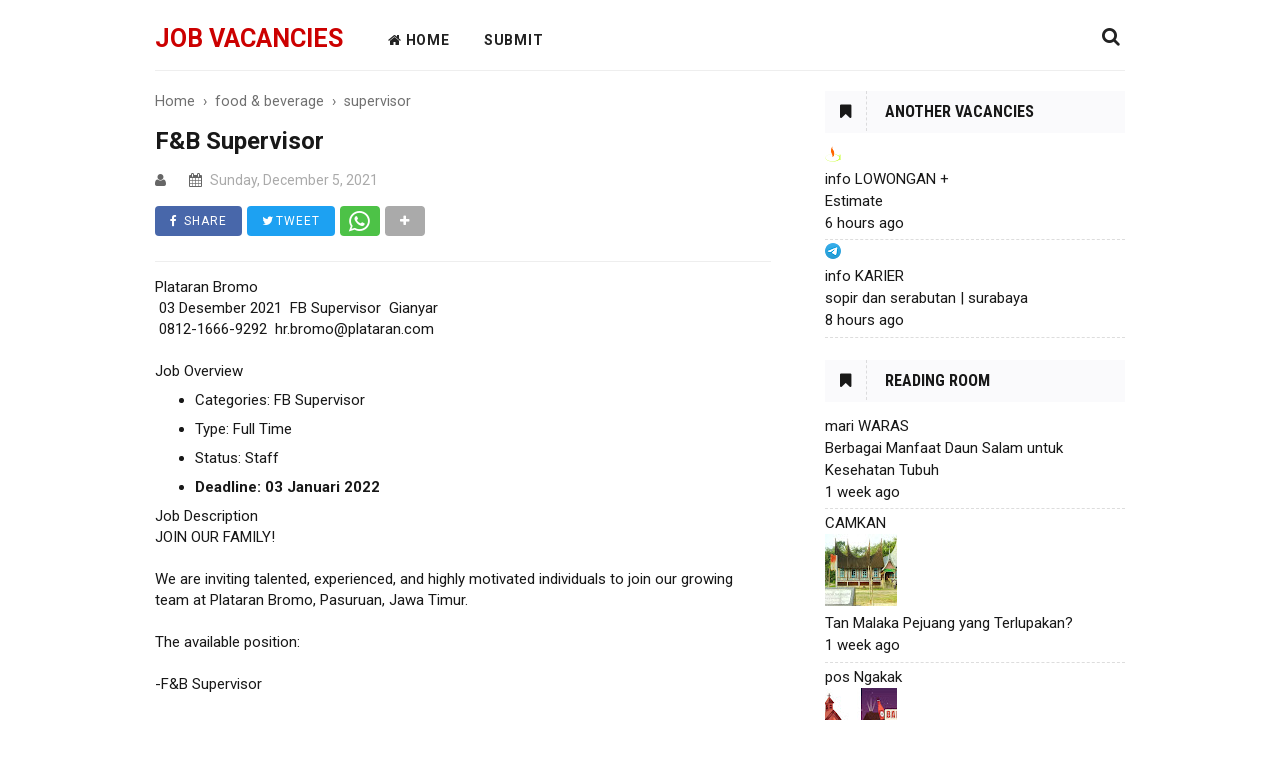

--- FILE ---
content_type: text/html; charset=UTF-8
request_url: https://www.place2work.my.id/2021/12/f-supervisor.html
body_size: 23897
content:
<!DOCTYPE html>
<html class='v2' dir='ltr' lang='en' xmlns='http://www.w3.org/1999/xhtml' xmlns:b='http://www.google.com/2005/gml/b' xmlns:data='http://www.google.com/2005/gml/data' xmlns:expr='http://www.google.com/2005/gml/expr'>
<head>
<meta content='width=device-width, initial-scale=1' name='viewport'/>
<meta content='text/html; charset=UTF-8' http-equiv='Content-Type'/>
<!-- Chrome, Firefox OS and Opera -->
<meta content='' name='theme-color'/>
<!-- Windows Phone -->
<meta content='' name='msapplication-navbutton-color'/>
<meta content='blogger' name='generator'/>
<link href='https://www.place2work.my.id/favicon.ico' rel='icon' type='image/x-icon'/>
<link href='https://www.place2work.my.id/2021/12/f-supervisor.html' rel='canonical'/>
<link rel="alternate" type="application/atom+xml" title="job vacancies - Atom" href="https://www.place2work.my.id/feeds/posts/default" />
<link rel="alternate" type="application/rss+xml" title="job vacancies - RSS" href="https://www.place2work.my.id/feeds/posts/default?alt=rss" />
<link rel="service.post" type="application/atom+xml" title="job vacancies - Atom" href="https://www.blogger.com/feeds/5782861092960840001/posts/default" />

<link rel="alternate" type="application/atom+xml" title="job vacancies - Atom" href="https://www.place2work.my.id/feeds/4249827024533592852/comments/default" />
<!--Can't find substitution for tag [blog.ieCssRetrofitLinks]-->
<meta content='https://www.place2work.my.id/2021/12/f-supervisor.html' property='og:url'/>
<meta content='F&amp;B Supervisor' property='og:title'/>
<meta content='a place to work for job vacancy information that lets you take a chance' property='og:description'/>
<!-- Title -->
<title>F&B Supervisor - job vacancies</title>
<meta content='summary_large_image' name='twitter:card'/>
<style id='page-skin-1' type='text/css'><!--
/*
Name: SEO2020
*/
.separator a{margin-left:0!important}
#backlinks-container,.quickedit{display:none}
#navbar-iframe{display:none!important}
header,nav,section,aside,article,footer{display:block}
.fa{display:inline-block;font:normal normal normal 14px/1 FontAwesome;font-size:inherit;text-rendering:auto;-webkit-font-smoothing:antialiased;-moz-osx-font-smoothing:grayscale}
.fa-user:before{content:"\f007"}
.fa-calendar-check-o:before{content:"\f274"}
.fa-arrow-up:before{content:"\f062"}
.fa-google-plus:before{content:"\f0d5"}
.fa-facebook:before{content:"\f09a"}
.fa-twitter:before{content:"\f099"}
.fa-paperclip:before{content:"\f0c6"}
.fa-link:before{content:"\f0c1"}
.fa-download:before{content:"\f019"}
.fa-tag:before{content:"\f02b"}
.fa-comments:before{content:"\f086"}
body{background:#fff;margin:0;padding:0;color:#181818;font-size:15px;line-height:1.4em;font-family:'Roboto',Arial,Sans-serif}
a:link{color:#4184F3;text-decoration:none}
a:visited{color:#4184F3;text-decoration:none}
a:hover{color:#111;text-decoration:underline}
a img{border-width:0}
strong,b{font-weight:700}
cite,em,i{font-style:italic}
a:link{color:#1B699D;text-decoration:none;outline:none}
a:visited{color:#1B699D;text-decoration:none}
a:hover{color:#c00;text-decoration:underline}
a img{border:none;border-width:0;outline:none}
abbr,acronym{border-bottom:1px dotted;cursor:help}
sup,sub{vertical-align:baseline;position:relative;top:-.4rem;font-size:86%}
sub{top:.4rem}
small{font-size:86%}
kbd{font-size:80%;border:1px solid #777;padding:2px 5px;border-bottom-width:2px;border-radius:4px}
mark{background-color:#ffce00;color:#000}
p,blockquote,pre,table,figure,hr,form,ol,ul,dl{margin:0 0 1.5rem}
hr{height:1px;border:none;background-color:#666}
h1{font-size:1.5rem}
h2{font-size:1.4rem}
h3{font-size:1.3rem}
h4{font-size:1.2rem}
h5{font-size:1rem}
h6{font-size:.9rem}
h1,h2,h3,h4,h5,h6{margin:.6rem 0;font-weight:700}
ol,ul,dl{margin:0}
li{margin:.5rem 0}
dt{font-weight:700}
dd{margin:0 0 .5rem 2rem}
input,button,select,textarea{font:inherit;font-size:100%;line-height:normal;vertical-align:baseline}
textarea{display:block;-webkit-box-sizing:border-box;-moz-box-sizing:border-box;box-sizing:border-box}
pre,code{font-family:"Courier New",Courier,Monospace;color:inherit;font-size:.9rem}
pre{white-space:pre;word-wrap:normal;overflow:auto}
blockquote{background:rgba(0,0,0,0.025);margin:1.5em 2em;padding:1em;font-size:100%}
table[border="1"] td,table[border="1"] th{vertical-align:top;text-align:left;font-size:13px;padding:3px 5px;border:1px solid #f6f6f6}
table[border="1"] th{background:#eee}
table,img{max-width:100%;height:auto}
iframe{max-width:100%}
td.tr-caption{font-size:.8rem;opacity:.8}
.clear{clear:both}
.label-size-1,.label-size-2,.label-size-3,.label-size-4,.label-size-5{font-size:100%;opacity:10}
.cloud-label-widget-content{text-align:left}
.label-size{background:#f7f7f7;transition:all .25s;-moz-transition:all .25s;-webkit-transition:all .25s;line-height:1.2;display:block;float:left;margin:0 3px 3px 0;color:#1B699D;font-size:13px;}
.label-size a, .label-size span {display: inline-block;color: #595959;padding: 5px 7px;border: 1px solid #ddd;font-size: 90%;margin: 0 3px 3px 0;}
.label-count{margin-left:-12px;margin-right:0}
.list-label-widget-content ul{font-size:.9rem;-moz-column-count:2;-moz-column-gap:8px;-webkit-column-count:2;-webkit-column-gap:8px;column-count:2;column-gap:8px}
.list-label-widget-content ul li{padding-bottom:5px;margin:0;padding-top:5px}
.PopularPosts .widget-content ul,.PopularPosts .widget-content ul li{margin:0;padding:0;list-style:none;border:none;outline:none}
.PopularPosts .widget-content ul{margin:0;list-style:none;counter-reset:num}
.PopularPosts .widget-content ul li img{display:block;width:70px;height:70px;float:left}
.PopularPosts .widget-content ul li{margin:0 0 10px;counter-increment:num;position:relative;border-bottom:1px dashed #eee;padding-bottom:10px}
.PopularPosts ul li:last-child{margin-bottom:0;border-bottom:none}
.PopularPosts ul li .item-thumbnail-only::before,.PopularPosts ul li .item-content::before,.PopularPosts ul li > a::before{color:#1B699D!important}
.PopularPosts .item-title{line-height:1.3;font-weight:400}
.PopularPosts .item-thumbnail{float:left;margin-right:10px;display:none}
.PopularPosts .item-snippet{line-height:1.6em;font-size:14px;margin-top:8px;opacity:.925;display:none}
#outer-wrapper{width:100%;margin:0 auto;padding:0;text-align:left;background-color: #fff;}
#content-wrapper {max-width: 970px;background-color: #fff;margin: 0 auto;padding:5px 0;margin-top:60px;}
#header-container {background: #fff;position:fixed;top:0;left:0;right:0;width:100%;z-index:999;height:50px;padding-bottom: 20px;}
#header-wrapper {max-width: 970px;margin: 0 auto;position: relative;margin-top: 15px;margin-bottom: 15px;}
.header{max-width:400px;float:left;margin-right:28px;overflow:hidden;white-space:nowrap;text-overflow:ellipsis;}
.header h1.title,.header p.title{font:700 25px Roboto,Arial,sans-serif;color:#222;margin:0;text-transform:uppercase;padding:9px 0;}
.header .description{color:#222;margin:-10px 0 4px 0;padding:0;font-size:0.7em;display:none;}
.header a,.header a:hover{color:#c00;}
.header img {display: block;width: auto;margin: 5px 0;max-width: 200px;}
.floatingNav {box-shadow: 0px 1px 10px #ddd;}
.search-icon{position:absolute;top:11px;right:0;font-size:19px;}
.search-icon a:link,.search-icon a:visited{color:#222;}
.search-icon a:hover {color:#c00;}
.search_box{clear:both;width:100%;background:#e8ebf0;padding:0;margin:0;height:0;overflow:hidden;transition:all .1s ease-in-out}
.search_box.active{height:auto;padding:15px 0}
.search_box input{width:85%;font-size:13px;margin:0 0 0 15px;padding:10px;border:none;background:#fff}
.search_box input:focus{outline:none}
.search_box input.search_icon{clear:both;width:10%;height:auto;padding:10px;margin:0;margin-left:-5px;border:none;color:#fff;cursor:pointer;background:#8c949d;opacity:1;transition:all .1s ease}
.search_box input.search_icon:hover{background:#c00}
.btn{padding:10px 1%;margin:5px;color:#222;text-decoration:none;font-family:sans-serif;transition:all .1s ease}
.btn:hover{transition:all .1s ease;}
.spinner-master input[type=checkbox]{display:none}
#cssmenu,#cssmenu ul,#cssmenu ul li,#cssmenu ul li a,#cssmenu #head-mobile{border:0;list-style:none;line-height:1;display:block;-webkit-box-sizing:border-box;-moz-box-sizing:border-box;box-sizing:border-box;}
#cssmenu ul li a{position:relative;}
#cssmenu #head-mobile{position:relative;}
#cssmenu{text-align:left;}
#cssmenu ul{margin:0;display:block;height:50px;}
#cssmenu #head-mobile{display:none;position:relative;}
#cssmenu > ul > li{float:left;margin:0;}
#cssmenu > ul > li > a{padding:0 17px;font:600 14px Roboto,Arial,sans-serif;line-height:50px;letter-spacing:0.8px;text-decoration:none;text-transform:uppercase;color:#222;}
#cssmenu > ul > li:hover > a,#cssmenu ul li.active a{color:#48d;}
#cssmenu > ul > li:hover,#cssmenu ul li.active:hover,#cssmenu ul li.active,#cssmenu ul li.has-sub.active:hover{background:rgba(64,64,64,0.1);-webkit-transition:background .2s ease;-ms-transition:background .2s ease;transition:background .2s ease;}
#cssmenu > ul > li.has-sub > a:after,#cssmenu ul ul li.has-sub > a:after{content:"\f0d7";font-family:FontAwesome;font-style:normal;font-weight:normal;text-decoration:inherit;margin-left:10px;}
#cssmenu ul ul li.has-sub > a:after{content:"\f0da";}
#cssmenu > ul > li.has-sub:hover > a:after{content:"\f0d8";}
#cssmenu ul ul {height:auto;position:absolute;left:-9999px;z-index:1;-webkit-box-shadow:0 2px 8px 0 rgba(0,0,0,0.15);box-shadow:0 2px 8px 0 rgba(0,0,0,0.15);opacity:0;transform:translateY(-2em);transition:all 0.3s ease-in-out 0s;padding:0}
#cssmenu li:hover > ul{left:auto;opacity:1;transform:translateY(0%);transition-delay:0s,0s,0.3s;}
#cssmenu ul ul li{background:#f8f8f8;margin:0;width:115px}
#cssmenu ul ul li:hover{background:#efefef;}
#cssmenu ul ul ul{margin-left:100%;top:0;}
#cssmenu ul ul li a{font:400 14px Roboto,Arial,sans-serif;border-bottom:1px solid rgba(150,150,150,0.15);padding:0 17px;line-height:42px;max-width:100%;text-decoration:none;color:#777777;white-space:nowrap;text-overflow:ellipsis;overflow:hidden;}
#cssmenu ul ul li:last-child > a,#cssmenu ul ul li.last-item > a{border-bottom:0;}
#cssmenu ul ul li.has-sub:hover,#cssmenu ul li.has-sub ul li.has-sub ul li:hover{background:#efefef;}
#main-wrapper {width: 65%;padding:0;background-color: #fff;float: left;word-wrap: break-word;overflow: hidden;}
#sidebar-wrapper {width: 300px;float: right;word-wrap: break-word;overflow: hidden;margin-top:10px;}
#sidebar-wrapper .widget-content{padding:0;margin:0}
h2{margin:1.5em 0 .75em;font-weight:700;line-height:1.4em;font-size:18px}
.sidebar h2,.sidebar h3 {overflow:hidden;position:relative;font-family:'Roboto Condensed';font-size:16px;font-weight:400;padding:10px 15px 10px 60px;margin:0 0 10px 0;border-:1px solid rgba(0,0,0,0.12);text-transform:uppercase;display:block;transition:all .3s ease-out;background:#fafafc}
.sidebar h2:before,.sidebar h3:before {background:#fafafc;content:'\f02e';font-family:fontawesome;position:absolute;left:0;top:0;display:inline-block;padding:12px 15px;border-right:1px dashed rgba(0,0,0,0.12);line-height:normal}
.post-meta{margin-top:-10px;display:block;text-align:left;font-size:14px;color:#aaa;padding:10px 0}
.post-meta a{color:#6a96b5;text-decoration:none}
.post-meta-span{margin-right:15px}
.post {margin: .5em 1em 1em 0;padding-bottom: 0.5em;border-bottom: 1px solid #eee;}
.post h3{margin:.25em 0 0;padding:0 0 4px;font-size:110%;font-weight:700;line-height:1.3em;color:#181818}
.post h3 a,.post h3 a:visited,.post h3 strong{display:block;text-decoration:none;color:#181818;transition:all .5s ease-in-out}
.post h3 strong,.post h3 a:hover{color:#4184F3}
.post .post-title{margin-bottom:15px;line-height:normal}
.post-body{margin:20px 0 .75em;line-height:1.4em}
.post-body blockquote{line-height:1.3em}
.post-footer{margin:40px 0;line-height:1.7em}
.comment-link{margin-left:.6em}
table.tr-caption-container{border:1px solid #eee}
.tr-caption-container img{border:none;padding:0}
.post blockquote{margin:1em 20px}
.post blockquote p{margin:.75em 0}
.thumbnail-cadangan{display:none}
#comments h4{margin:1em 0;font-weight:700;line-height:1.4em;font-size:16px}
#comments-block{margin:1em 0 1.5em;line-height:1.6em}
#comments-block .comment-author{margin:.5em 0}
#comments-block .comment-body{margin:.25em 0 0}
#comments-block .comment-footer{margin:-.25em 0 2em;line-height:1.4em;text-transform:uppercase;letter-spacing:.1em}
#comments-block .comment-body p{margin:0 0 .75em}
.deleted-comment{font-style:italic;color:gray}
#blog-pager-newer-link{float:left}
#blog-pager-older-link{float:right;margin-right:1em}
#blog-pager{text-align:center}
.feed-links{display:none}
.sidebar{line-height:1.5em}
.sidebar ul{list-style:none;margin:0;padding:0}
.sidebar li{margin:0;line-height:1.5em;border-bottom:1px dashed #ddd;list-style:none;padding:.2em 0 .35em}
.sidebar li a{color:#181818;text-decoration:none}
.sidebar li a:hover{color:#4184F3}
.sidebar .widget,.main .widget{margin:0 0 1.5em}
.profile-img{float:left;padding:4px;border:1px solid #ccc;margin:0 5px 5px 0}
.profile-data{margin:0;text-transform:uppercase;letter-spacing:.1em;font-weight:700;line-height:1.6em}
.profile-datablock{margin:.5em 0}
.profile-textblock{margin:.5em 0;line-height:1.6em}
.profile-link{text-transform:uppercase;letter-spacing:.1em}
.breadcrumbs{font-size:.9rem!important;color:#707070;margin:15px 0}
.breadcrumbs a{color:#707070}
#footer-wrapper {width: 100%;background: #222;clear: both;color: #eee;text-align: center;display: block;font-size: 90%;border-top: 1px solid #eee;padding: 0 0 15px;}
.footer-credit {width: 100%;margin: 0 auto;padding: 15px 0;color: #f3f3f3;background: #222;text-align: center;font-size: 90%;max-width: 980px;}
.footer-credit a{color:#f3f3f3;text-decoration:none}
.footer-credit a:hover{color:#48d}
.copyright {float:left}
.pagex {float:right}
img {width:auto;max-width:100%;height:auto}
.status-msg-wrap {width: 100%;margin:15px 0;position: relative;background: #48d;color: #fff;padding: 5px 10px;}
.status-msg-border{border:none;filter:alpha(opacity=40);-moz-opacity:.4;opacity:.4;width:auto;position:relative}
.status-msg-bg{background-color:transparent;opacity:.8;filter:alpha(opacity=30);-moz-opacity:.8;width:100%;position:relative;z-index:1}
.status-msg-body{text-align:left;padding:.3em 0;width:auto;position:absolute;z-index:4}
.status-msg-hidden{visibility:hidden;padding:.3em 0}
.status-msg-wrap a{padding-left:.4em;color:#eee}
#lowerbar-wrapper #fawesomeicons a {color: #191919;}
#share_btnper{margin:20px 0;padding:0}
#share_btnper-top {margin: 5px 0;padding: 0;}
.showother{display:none}
.share_btn{position:relative;margin:0;padding:0;display:block;overflow:hidden}
.share_btn ul,ul .showother{position:relative;margin:0;padding:0;font-size:12px}
.share_btn ul li{float:left;display:inline-block;overflow:hidden;margin:0}
.share_btn li a,.shareplus{color:#fff;padding:0;width:40px;display:block;text-align:center;height:30px;line-height:20px;transition:all 0.25s;margin:0 5px 5px 0;text-transform:uppercase;letter-spacing:1px;border-radius:4px;overflow:hidden}
.share_btn i{font-size:12px;padding:5px 0;margin:0;line-height:20px;text-align:center}
.shareplus{padding:0;background:#aaa;cursor:pointer}
.share_btn li a.fb i,.share_btn li a.tw i{width:10px;text-align:left}
.share_btn a:hover{background:#333}
.share_btn li a.fb{background:#4867aa;padding:0 15px;width:auto}
.share_btn li a.tw{background:#1da1f2;padding:0 15px;width:auto}
.share_btn li a.gp{background:#dc4a38}
.share_btn li a.pt{background:#ca2128}
.share_btn li a.le{background:#0673ab}
.share_btn li a.tr{background:#43556e}
.share_btn li a.em{background:#141b23}
.share_btn li a.ln{background:#00c300}
.share_btn li a.bm{background:#000}
.share_btn li a.wa{background:#4dc247}
.share_btn li a:hover,.shareplus:hover{-webkit-filter:grayscale(100%);opacity:0.8}
.FollowByEmail .widget-content:before{content:"Enter your email address to subscribe to this blog and receive notifications of new posts by email";display:block}
.FollowByEmail .follow-by-email-inner .follow-by-email-submit {background-color:#e74c3c;}
.FollowByEmail .follow-by-email-inner .follow-by-email-address {font-size: 13px;padding: 6px 0;padding-left: 5%;width: 93%;}
.footer .FollowByEmail .follow-by-email-inner .follow-by-email-address {background-color:#000000;border:1px solid #e74c3c;}
.FollowByEmail input[type="submit"] {border-radius:2px;background-color:#06C100;outline:0;border:0;padding:5px 8px;color:#FFFFFF;margin:2px 3px;cursor:pointer;}
.follow-by-email-inner {padding-top:10px}
.FollowByEmail input[type="submit"]:hover {background-color:#324353;}
.FollowByEmail input[type="text"] {padding: 4px 5px;border: 1px solid rgba(219,219,219,1);color: #324353;}
#fawesomeicons {text-align:left;margin:10px 0}
#fawesomeicons a {background:transparent;color:#fff;display:inline-block;font-size:18px;width:30px;height:35px;line-height:35px;margin:0;}
#fawesomeicons a:hover{color:#ff6}
#lower{margin:0 auto;padding:0;width:100%;background:#f7f7f7}
#lower-wrapper{margin:0 auto;padding:0;max-width:970px;}
#lowerbar-wrapper{float:left;margin:0 20px 0 0;padding-bottom:20px;padding-right:10px;width:30%;text-align:left;color:#666;font:bold 12px Arial,Tahoma,Verdana;line-height:1.4em;word-wrap:break-word;overflow:hidden}
#lowerbar-wrapper:last-child {margin:0;padding-right:0}
.lowerbar{margin:0;padding:0}
.lowerbar .widget{margin:0;padding:10px 20px 0 0}
.lowerbar .widget:last-child {margin:0;padding:10px 0 0 0}
.lowerbar .widget h2{font:normal 300 16px Oswald,Arial,sans-serif;margin:10px 0;padding:7px 0;text-transform:uppercase;position:relative;color:#333}
.lowerbar ul{color:#666;margin:0 auto;padding:0;list-style-type:none}
.lowerbar li{display:block;color:#666;line-height:1.4em;margin-left:0!important;padding:7px 0;border-bottom:1px solid #222;list-style-type:none;text-align:left}
.lowerbar li:last-child{border-bottom:none}
.lowerbar li a{text-decoration:none;color:#666}
.lowerbar li a:hover{text-decoration:underline}
.lowerbar li:hover{display:block;background:#222}
.comments h4{font:normal bold 15px Arial,Tahoma,Helvetica,FreeSans,sans-serif;margin:.75em 0 0}
#comments .comment-author{padding-left:25px}.comment-body{margin:.5em 25px}.comment-footer{margin:.5em 25px 1.5em}.comment-body p{margin:0}#comments .avatar-comment-indent .comment-author{margin-left:-45px;padding-left:45px}.deleted-comment{font-style:italic;opacity:.5}
#comment-actions{background:transparent;border:0;padding:0;position:absolute;height:25px}#comments .blogger-comment-icon,.blogger-comment-icon{line-height:16px;background:url(/img/b16-rounded.gif) left no-repeat;padding-left:20px}#comments .openid-comment-icon,.openid-comment-icon{line-height:16px;background:url(/img/openid16-rounded.gif) left no-repeat;padding-left:20px}#comments .anon-comment-icon,.anon-comment-icon{line-height:16px;background:url(/img/anon16-rounded.gif) left no-repeat;padding-left:20px}.comment-form{clear:both;_width:410px}.comment-link{white-space:nowrap}.paging-control-container{float:right;margin:0 6px 0 0;font-size:80%}.unneeded-paging-control{visibility:hidden}#comments-block .avatar-image-container img{-ms-interpolation-mode:bicubic;border:1px solid #ccc;float:right}#comments-block .avatar-image-container.avatar-stock img{border-width:0;padding:1px}#comments-block .avatar-image-container{height:37px;left:-45px;position:absolute;width:37px}#comments-block.avatar-comment-indent{margin-left:45px;position:relative}#comments-block.avatar-comment-indent dd{margin-left:0}iframe.avatar-hovercard-iframe{border:0 none;padding:0;width:25em;height:9.4em;margin:.5em}.comments{clear:both;margin-top:10px;margin-bottom:0}.comments .comments-content{margin-bottom:16px}
.comments .comment .comment-actions a{padding: 5px 8px;background: #5f4d53;color: #fff;font-size: 12px;margin-right: 10px;border-radius: 5px;}.comments .comment .comment-actions a:hover{text-decoration:underline}
.comments .comments-content .comment-thread ol{list-style-type:none;padding:0;text-align:left}.comments .comments-content .inline-thread{padding:.5em 1em}.comments .comments-content .comment-thread{margin:8px 0}.comments .comments-content .comment-thread:empty{display:none}.comments .comments-content .comment-replies{margin-left:36px;margin-top:1em}.comments .comments-content .comment{margin-bottom:16px;padding-bottom:8px}.comments .comments-content .comment:first-child{padding-top:16px}.comments .comments-content .comment:last-child{border-bottom:0;padding-bottom:0}.comments .comments-content .comment-body{position:relative}.comments .comments-content .user{font-style:normal;font-weight:bold}.comments .comments-content .icon.blog-author{display:inline-block;height:18px;margin:0 0 -4px 6px;width:18px}.comments .comments-content .datetime{margin-left:6px;display:none}.comments .comments-content .comment-header,.comments .comments-content .comment-content{margin:0 0 8px}
.comments .comments-content .comment-content{text-align:left;text-align: left;font-size: 95%;font-family: Arial;}
.comments .comments-content .owner-actions{position:absolute;right:0;top:0}.comments .comments-replybox{border:none;height:250px;width:100%}.comments .comment-replybox-single{margin-left:48px;margin-top:5px}.comments .comment-replybox-thread{margin-top:5px}.comments .comments-content .loadmore a{display:block;padding:10px 16px;text-align:center}.comments .thread-toggle{cursor:pointer;display:inline-block}.comments .continue{cursor:pointer}.comments .continue a{display:block;font-weight:bold;padding:.5em}.comments .comments-content .loadmore{cursor:pointer;margin-top:3em;max-height:3em}.comments .comments-content .loadmore.loaded{max-height:0;opacity:0;overflow:hidden}.comments .thread-chrome.thread-collapsed{display:none}.comments .thread-toggle{display:inline-block}.comments .thread-toggle .thread-arrow{display:inline-block;height:6px;margin:.3em;overflow:visible;padding-right:4px;width:7px}.comments .thread-expanded .thread-arrow{background:url("[data-uri]") no-repeat scroll 0 0 transparent}.comments .thread-collapsed .thread-arrow{background:url("[data-uri]") no-repeat scroll 0 0 transparent}.comments .avatar-image-container{float:left;max-height:36px;overflow:hidden;width:36px}.comments .avatar-image-container img{max-width:36px}.comments .comment-block{margin-left:48px;position:relative}.comments .hidden{display:none}@media screen and (max-device-width:480px){.comments .comments-content .comment-replies{margin-left:0}}table.tr-caption-container{padding:4px;margin-bottom:.5em}td.tr-caption{font-size:80%}.icon-action{border-style:none !important;margin:0 0 0 .5em !important;vertical-align:middle}.comment-action-icon{width:13px;height:13px;margin-top:3px}.delete-comment-icon{background:url("/img/icon_delete13.gif") no-repeat left;padding:7px}#comment-popup{position:absolute;visibility:hidden;width:100px;height:20px}
.comments h4{font:normal bold 15px Arial,Tahoma,Helvetica,FreeSans,sans-serif;margin:.75em 0 0}
blockquote{background:#f9f9f9;padding:15px;margin:10px}
#comments .comment-author{padding-top:1.5em;border-top:1px solid #ffffff;background-position:0 1.5em}
#comments .comment-author:first-child{padding-top:0;border-top:none}
.avatar-image-container{margin:.2em 0 0}
#comments .avatar-image-container img{border:1px solid #eeeeee}
.comments .comments-content .icon.blog-author{background-repeat:no-repeat;background-image:url([data-uri])}
.comments .comments-content .loadmore a{border-top:1px solid #999999;border-bottom:1px solid #999999}
.comments .comment-thread.inline-thread{background-color:#f9f9f9}
.comments .continue{border-top:1px solid #ddd}
.comment-form p {margin:15px 0;}
#back-to-top{background:#c00;color:#ffffff;padding:6px 8px;font-size:24px;border-radius:3px}
.back-to-top{position:fixed!important;position:absolute;bottom:30px;right:15px;z-index:999}
.hide-content{display:none;margin:0;padding:0;} a.showcontent,#comments a.hiddencontent{display:block;text-decoration:none;position:relative;color:#fff;font-weight:700;font-size:15px;padding:12.5px 0;background:#5593f0;border:2px solid;border-radius:5px;text-align:center;margin:30px auto;letter-spacing:1px;transition:all .3s} #comments a.hiddencontent {background:#fff;color:#acb3b8;transition:all .3s} a.showcontent:hover{background:#fff;color:#5593f0;} #comments a.hiddencontent:hover{background:#acb3b8;color:#fff;}
@media all and (max-width:800px) {
.spinner-master *{transition:all .3s;box-sizing:border-box}
.spinner-master{position:relative;margin:15px;height:30px;width:30px;float:left}
.spinner-master label{cursor:pointer;position:absolute;z-index:99;height:100%;width:100%;top:5px;left:0}
.spinner-master .spinner{position:absolute;height:4px;width:100%;padding:0;background-color:#fff}
.spinner-master .diagonal.part-1{position:relative;float:left}
.spinner-master .horizontal{position:relative;float:left;margin-top:4px}
.spinner-master .diagonal.part-2{position:relative;float:left;margin-top:4px}
.spinner-master input[type=checkbox]:checked ~ .spinner-spin > .horizontal{opacity:0}
.spinner-master input[type=checkbox]:checked ~ .spinner-spin > .diagonal.part-1{transform:rotate(135deg);-webkit-transform:rotate(135deg);margin-top:10px}
.spinner-master input[type=checkbox]:checked ~ .spinner-spin > .diagonal.part-2{transform:rotate(-135deg);-webkit-transform:rotate(-135deg);margin-top:-12px}
.search_box{position:absolute;top:50px;left:0;z-index:1}
.search_box input{width:75%}
.search_box input.search_icon{width:17%}
}
@media (max-width:480px){
.search_box input {width:70%;}
}
@media screen and (min-width:801px){
#cssmenu ul{display:block!important;}
}
@media screen and (max-width:800px){
#cssmenu{float:none;}
#cssmenu ul{background:#f8f8f8;width:100%;display:none;height:auto;-webkit-box-shadow:0 2px 8px 0 rgba(0,0,0,0.15);box-shadow:0 2px 8px 0 rgba(0,0,0,0.15)}
#cssmenu > ul{max-height:calc(100vh - 50px);overflow-y:auto;padding:0}
#cssmenu ul ul{-webkit-box-shadow:none;box-shadow:none;display:none;opacity:1;transform:translateY(0%);transition:unset;}#cssmenu li:hover > ul{transition-delay:0s,0s,0s;}#cssmenu ul li{width:100%;border-top:1px solid rgba(150,150,150,0.15);background:#f8f8f8;}#cssmenu > ul > li:hover,#cssmenu ul li.active:hover,#cssmenu ul li.active,#cssmenu ul li.has-sub.active:hover{background:#efefef;}#cssmenu > ul > li:hover > a,#cssmenu ul li.active a{color:#777777;}#cssmenu ul ul li a{padding:0 25px;}#cssmenu ul li a,#cssmenu ul ul li a{width:100%;border-bottom:0;color:#777777;}#cssmenu > ul > li{float:none;position:relative;}#cssmenu ul ul ul li a{padding-left:35px;}#cssmenu ul ul,#cssmenu ul ul ul{position:relative;left:0;width:100%;margin:0;text-align:left;}#cssmenu > ul > li.has-sub > a:after,#cssmenu ul ul > li.has-sub > a:after{display:none;}#cssmenu #head-mobile{display:block;padding:24px;color:#fff;font-size:12px;font-weight:500;}.button{width:25px;height:20px;position:absolute;right:0;top:14px;cursor:pointer;z-index:2;outline:none;}.mline1,.mline2,.mline3{position:absolute;left:0;display:block;height:3px;width:22px;background:#222;content:'';border-radius:5px;transition:all 0.2s;}.mline1{top:0;}.mline2{top:7px;}.mline3{top:14px;}.button.menu-opened .mline1{top:8px;border:0;height:3px;width:22px;background:#222;-webkit-transform:rotate(45deg);-moz-transform:rotate(45deg);-ms-transform:rotate(45deg);-o-transform:rotate(45deg);transform:rotate(45deg);}.button.menu-opened .mline2{top:8px;background:#222;width:22px;-webkit-transform:rotate(-45deg);-moz-transform:rotate(-45deg);-ms-transform:rotate(-45deg);-o-transform:rotate(-45deg);transform:rotate(-45deg);}.button.menu-opened .mline3{display:none;height:0;}#cssmenu .submenu-button{position:absolute;z-index:99;right:0;top:0;cursor:pointer;}#cssmenu .submenu-button:after{content:"\f0d7";font-family:FontAwesome;font-style:normal;font-weight:normal;text-decoration:inherit;margin:0 20px;color:#777777;line-height:42px;}#cssmenu .submenu-opened:after{content:"\f0d8";}#cssmenu ul ul .submenu-button:after{line-height:36px;}#cssmenu ul ul ul li.active a{border-left:none;}#cssmenu > ul > li.has-sub > ul > li.active > a,#cssmenu > ul ul > li.has-sub > ul > li.active > a{border-top:none;}}
@media only screen and (max-width:1080px){
#header-wrapper {padding-left: 30px;padding-right: 30px;}
.search-icon {right: 30px;}
}
@media screen and (max-width:910px) {
#outer-wrapper{width:100%}
#content-wrapper {padding: 0;width: 90%}
}
@media screen and (max-width:800px) {
#main-wrapper,#sidebar-wrapper{float:none;display:block;width:auto;padding:0}
#header-wrapper {padding-left: 0px;padding-right: 0px;position: relative;}
#cssmenu > ul > li > a {padding: 0 20px;line-height: 42px;}
.button {left: 20px;}
.header {position: absolute;top: 0;left: 45px;right: 45px;z-index: 1;text-align: center;float: none;display: inline-block;max-width: 100%;margin-right: 0;}
.header img {display: inline-block !important;}
.search-icon {right:40px;}
.button {left:40px}
#lowerbar-wrapper {width:26%;margin: 0 20px 0}
.copyright,.pagex {padding:0 15px}
}
@media only screen and (max-width:640px){
#cssmenu > ul > li > a {padding: 0 15px;}
.search-icon {right:30px;}
.button {left:30px;}
}
@media screen and (max-width:600px) {
.post h3{font-size:170%}
.share_btn li a.fb,.share_btn li a.tw{padding:0 37px}
#lower,#lower-wrapper{overflow:hidden;width:100%}
#lowerbar-wrapper {overflow: hidden;width: 90%;padding: 0 25px;margin: 0 auto;}
.copyright,.pagex {float: none;text-align: center;}
}
@media only screen and (max-width:480px){
#cssmenu > ul > li > a {padding: 0 12px;}
ul.nav-social li {padding: 0px 8px;}
#searchfs input[type="search"] {font-size: 26px;}
.search-icon {right: 15px}
.button {left:15px}
.share_btn li a.fb,.share_btn li a.tw{padding:0 25px}
}
@media screen and (max-width:320px){
#cssmenu > ul > li > a {padding: 0 10px;}
.header img {margin:7px 0;max-width: 180px;}
.search-icon {right: 10px;}
.button {left: 20px;}
.share_btn ul li a.fb,.share_btn ul li a.tw{padding:0 14px}
}
.widget.ContactForm,.widget #ContactForm1{display: none !important;}

--></style>
<style id='template-skin-1' type='text/css'><!--
body#layout #outer-wrapper {width:100%}
body#layout #content-wrapper {max-width:1024px}
body#layout #main-wrapper {width:65%;float:left;}
body#layout #sidebar-wrapper {width:30.8%;float:right}
body#layout ul {list-style:none}
body#layout #lowerbar-wrapper {float: left;width:33%;margin: 0;padding: 0}
body#layout #lowerbar1,body#layout #lowerbar2,body#layout #lowerbar3 {float: left;}
body#layout #header-wrapper {margin:0;width:95%;padding: 0 20px;}
body#layout #searchfs {display: none;}
body#layout #topbanner {width:100%}
body#layout .text {width:58%;float:left}
body#layout .social {width:30%;float:right}
--></style>
<style>
#content-wrapper {border-top:1px solid #eee;margin-top:70px;}
#sidebar-wrapper {margin-top:15px;}
.post-body {border-top: 1px solid #eee;padding-top: 15px;}
</style>
<style type='text/css'>
.post h3{margin:15px 0;padding:0;font-size:125%;font-weight:700;line-height:1.3em;color:#181818}
#related-posts {margin: 15px 0px;}
#related-posts h2 {font-size:16px;font-weight: bold;color: #666;margin-bottom: 0.75em;}
#related-posts a {font-size: 14px;color: #333;border-bottom:1px dotted #E2E2E2;display:block;padding:5px 0;text-decoration: none;}
#related-posts a:hover {color: #48d;}
#related-posts ul {padding: 0px;list-style-type: none;}
#related-posts li {padding: 0;}
</style>
<script type='text/javascript'>
var relatedpoststitle="Related Posts";
</script>
<script type='text/javascript'>
//<![CDATA[
var relatedTitles=new Array();var relatedTitlesNum=0;var relatedUrls=new Array();function related_results_labels(json){for(var i=0;i<json.feed.entry.length;i++){var entry=json.feed.entry[i];relatedTitles[relatedTitlesNum]=entry.title.$t;for(var k=0;k<entry.link.length;k++){if(entry.link[k].rel=='alternate'){relatedUrls[relatedTitlesNum]=entry.link[k].href;relatedTitlesNum++;break}}}}function removeRelatedDuplicates(){var tmp=new Array(0);var tmp2=new Array(0);for(var i=0;i<relatedUrls.length;i++){if(!contains(tmp,relatedUrls[i])){tmp.length+=1;tmp[tmp.length-1]=relatedUrls[i];tmp2.length+=1;tmp2[tmp2.length-1]=relatedTitles[i]}}relatedTitles=tmp2;relatedUrls=tmp}function contains(a,e){for(var j=0;j<a.length;j++){if(a[j]==e){return true}};return false}function printRelatedLabels(currenturl){for(var i=0;i<relatedUrls.length;i++){if(relatedUrls[i]==currenturl){relatedUrls.splice(i,1);relatedTitles.splice(i,1)}}var r=Math.floor((relatedTitles.length-1)*Math.random());var i=0;if(relatedTitles.length>1){document.write('<h2>'+relatedpoststitle+'</h2>')}document.write('<ul>');while(i<relatedTitles.length&&i<20&&i<maxresults){document.write('<li><a href="'+relatedUrls[r]+'">'+relatedTitles[r]+'</a></li>');if(r<relatedTitles.length-1){r++}else{r=0}i++}document.write('</ul>');relatedUrls.splice(0,relatedUrls.length);relatedTitles.splice(0,relatedTitles.length);}
//]]>
</script>
<script type='text/javascript'>
//<![CDATA[
function loadCSS(e, t, n) { "use strict"; var i = window.document.createElement("link"); var o = t || window.document.getElementsByTagName("script")[0]; i.rel = "stylesheet"; i.href = e; i.media = "only x"; o.parentNode.insertBefore(i, o); setTimeout(function () { i.media = n || "all" }) }
loadCSS("https://fonts.googleapis.com/css?family=Roboto:300,400,400i,700,700i|Roboto+Condensed:700");
loadCSS("https://fonts.googleapis.com/css?family=Oswald:300,400,500,600");
loadCSS("//netdna.bootstrapcdn.com/font-awesome/4.3.0/css/font-awesome.min.css");
//]]>
</script>
<link href='https://www.blogger.com/dyn-css/authorization.css?targetBlogID=5782861092960840001&amp;zx=d0754978-35d0-47c0-b533-fba6387fb4cf' media='none' onload='if(media!=&#39;all&#39;)media=&#39;all&#39;' rel='stylesheet'/><noscript><link href='https://www.blogger.com/dyn-css/authorization.css?targetBlogID=5782861092960840001&amp;zx=d0754978-35d0-47c0-b533-fba6387fb4cf' rel='stylesheet'/></noscript>
<meta name='google-adsense-platform-account' content='ca-host-pub-1556223355139109'/>
<meta name='google-adsense-platform-domain' content='blogspot.com'/>

<script async src="https://pagead2.googlesyndication.com/pagead/js/adsbygoogle.js?client=ca-pub-3002510492166553&host=ca-host-pub-1556223355139109" crossorigin="anonymous"></script>

<!-- data-ad-client=ca-pub-3002510492166553 -->

</head>
<body>
<div id='outer-wrapper'>
<div id='content-wrapper'>
<div id='header-container'>
<header id='header-wrapper'>
<div class='header section' id='header'><div class='widget Header' data-version='1' id='Header1'>
<div id='header-inner'>
<div class='titlewrapper'>
<p class='title'>
<a href='https://www.place2work.my.id/'>job vacancies</a>
</p>
<div class='descriptionwrapper'>
<p class='description'><span>Tips! Check the deadline for each job vacancy OR no later than three weeks from our publication date.</span></p>
</div>
</div>
</div>
</div></div>
<nav id='cssmenu'>
<div id='head-mobile'></div>
<div class='button' id='menu-button'>
<span class='mline1'></span>
<span class='mline2'></span>
<span class='mline3'></span>
</div>
<!-- menu navigasi header start -->
<ul>
<li><a href='/'><i class='fa fa-home'></i> HOME</a></li>
<li><a href='https://place2work.blogspot.com/p/submit.html'>Submit</a></li>
</ul>
<!-- menu navigasi header end -->
</nav>
<div class='search-icon'>
<a class='btn' href='#search_box' id='search'><i class='fa fa-search'></i></a>
</div>
<form action='/search' class='search_box' id='search_box' method='get'>
<input name='q' placeholder='Search here' type='text' value=''/>
<input class='search_icon' type='submit' value='Search'/>
</form>
<div class='clear'></div>
</header>
<div class='clear'></div>
</div>
<div id='main-wrapper'>
<div class='clear'></div>
<div class='main section' id='main'><div class='widget Blog' data-version='1' id='Blog1'>
<div class='breadcrumbs' itemscope='itemscope' itemtype='https://schema.org/BreadcrumbList'>
<span itemprop='itemListElement' itemscope='itemscope' itemtype='https://schema.org/ListItem'>
<a href='https://www.place2work.my.id/' itemprop='item' title='Home'>
<meta content='1' itemprop='position'/>
<span itemprop='name'>Home</span></a>
</span>
 &nbsp;&#8250;&nbsp;
			  <span itemprop='itemListElement' itemscope='itemscope' itemtype='https://schema.org/ListItem'>
<meta content='2' itemprop='position'/>
<a href='https://www.place2work.my.id/search/label/food%20%26%20beverage?&max-results=8' itemprop='item' rel='nofollow' title='food &amp; beverage'>
<span itemprop='name'>food &amp; beverage</span>
</a>
</span>
 &nbsp;&#8250;&nbsp;
			  <span itemprop='itemListElement' itemscope='itemscope' itemtype='https://schema.org/ListItem'>
<meta content='3' itemprop='position'/>
<a href='https://www.place2work.my.id/search/label/supervisor?&max-results=8' itemprop='item' rel='nofollow' title='supervisor'>
<span itemprop='name'>supervisor</span>
</a>
</span>
</div>
<div class='blog-posts hfeed'>
<!--Can't find substitution for tag [defaultAdStart]-->

          <div class="date-outer">
        

          <div class="date-posts">
        
<div class='post-outer'>
<article class='post'>
<script type='application/ld+json'>{
  "@context": "http://schema.org",
  "@type": "BlogPosting",
  "mainEntityOfPage": {
    "@type": "WebPage",
    "@id": "https://www.place2work.my.id/2021/12/f-supervisor.html"
    },
  "headline": "F&amp;B Supervisor",
  "description": "Silahkan kunjungi postingan F&amp;B Supervisor untuk membaca artikel selengkapnya dengan klik link di atas.",
  "datePublished": "2021-12-05T16:30:00+07:00",
"dateModified": "2021-12-29T07:56:41Z",
  "image": {
    "@type": "ImageObject","url": "https://4.bp.blogspot.com/-8kN5uucyxDI/XD6vAIw18dI/AAAAAAAA7kU/uTwzqq0EbvgGyzRaNuLpjzARZIKOWbVoACLcBGAs/s1280/no-thumbnail.jpg",
    "height": 720,
    "width": 1280
 },
  "publisher": {
    "@type": "Organization",
    "name": "job vacancies",
    "logo": {
      "@type": "ImageObject",
      "url": "https://1.bp.blogspot.com/-YDvkfjfGDbA/XkJrKWEXNTI/AAAAAAABDJs/zvPePNb_xF47M3YE6yBG3SgyjzQdWeywgCLcBGAsYHQ/google-logo.JPG",
      "width": 600,
      "height": 60
      }
    },
  "author": {
    "@type": "Person",
    "name": "dapursitus"
  }
}</script>
<h1 class='post-title'>
F&B Supervisor
</h1>
<div class='post-meta'>
<span class='post-meta-span'>
<span class='fa fa-user' style='color: #666; margin-right: 5px'></span>
<span class='post-author vcard'>
</span>
</span>
<span class='post-meta-span'>
<span class='fa fa-calendar' style='color: #666; margin-right: 5px'></span>
Sunday, December 5, 2021
</span>
</div>
<div class='share-wrapper' id='share_btnper-top'>
<div class='share_btn'><ul>
<li><a class='fb' href='http://www.facebook.com/sharer.php?u=https://www.place2work.my.id/2021/12/f-supervisor.html' onclick='window.open(this.href,"popupwindow","status=0,height=500,width=626,resizable=0,top=50,left=100");return false;' rel='nofollow' title='Share to Facebook'><i class='fa fa-facebook'></i> SHARE</a></li>
<li><a class='tw' href='https://twitter.com/intent/tweet?url=https://www.place2work.my.id/2021/12/f-supervisor.html&text=F&B Supervisor' onclick='window.open(this.href,"popupwindow","status=0,height=500,width=500,resizable=0,top=50,left=100");return false;' rel='nofollow' target='_blank'><i class='fa fa-twitter'></i> TWEET</a></li>
<li><whatsapp href='https://www.place2work.my.id/2021/12/f-supervisor.html' text='F&B Supervisor'></whatsapp><a class='wa' href='whatsapp://send?text=https://www.place2work.my.id/2021/12/f-supervisor.html'><i aria-hidden='true' class='fa fa-whatsapp' style='clear:both;font-size:24px!important'></i></a></li>
<div id='showshare'><span class='shareplus' href='javascript:void(0)' onclick='document.getElementById(&#39;showother&#39;).style.display=&#39;block&#39;;document.getElementById(&#39;showshare&#39;).style.display=&#39;none&#39;'><i aria-hidden='true' class='fa fa-plus'></i></span></div>
</ul>
<ul class='showother' id='showother'>
<li><a class='pt' href='http://pinterest.com/pin/create/button/?url=https://www.place2work.my.id/2021/12/f-supervisor.html&amp;media=&amp;description= + data:post.title' onclick='window.open(this.href,"popupwindow","status=0,height=500,width=500,resizable=0,top=50,left=100");return false;' target='_blank'><i class='fa fa-pinterest'></i></a></li>
<li><a class='le' href='http://www.linkedin.com/shareArticle?mini=true&amp;url=https://www.place2work.my.id/2021/12/f-supervisor.html&amp;title=F&B Supervisor&amp;summary=' onclick='window.open(this.href,"popupwindow","status=0,height=500,width=500,resizable=0,top=50,left=100");return false;' rel='nofollow' target='_blank' title='Share on LinkEdin'><i aria-hidden='true' class='fa fa-linkedin'></i></a></li>
<li><a class='tr' href='http://www.tumblr.com/share' onclick='window.open(this.href,"popupwindow","status=0,height=500,width=500,resizable=0,top=50,left=100");return false;' rel='nofollow' target='_blank'><i class='fa fa-tumblr'></i></a></li>
<li><a class='ln' href='https://timeline.line.me/social-plugin/share?url=https://www.place2work.my.id/2021/12/f-supervisor.html' target='_blank' title='Share On Line'>
<svg class='icon icons8-LINE' viewBox='0 0 48 48'>
<path d='M12.5,42h23c3.59,0,6.5-2.91,6.5-6.5v-23C42,8.91,39.09,6,35.5,6h-23C8.91,6,6,8.91,6,12.5v23      C6,39.09,8.91,42,12.5,42z' style='fill:#00C300;'></path>
<path d='M37.113,22.417c0-5.865-5.88-10.637-13.107-10.637s-13.108,4.772-13.108,10.637      c0,5.258,4.663,9.662,10.962,10.495c0.427,0.092,1.008,0.282,1.155,0.646c0.132,0.331,0.086,0.85,0.042,1.185      c0,0-0.153,0.925-0.187,1.122c-0.057,0.331-0.263,1.296,1.135,0.707c1.399-0.589,7.548-4.445,10.298-7.611h-0.001      C36.203,26.879,37.113,24.764,37.113,22.417z M18.875,25.907h-2.604c-0.379,0-0.687-0.308-0.687-0.688V20.01      c0-0.379,0.308-0.687,0.687-0.687c0.379,0,0.687,0.308,0.687,0.687v4.521h1.917c0.379,0,0.687,0.308,0.687,0.687      C19.562,25.598,19.254,25.907,18.875,25.907z M21.568,25.219c0,0.379-0.308,0.688-0.687,0.688s-0.687-0.308-0.687-0.688V20.01      c0-0.379,0.308-0.687,0.687-0.687s0.687,0.308,0.687,0.687V25.219z M27.838,25.219c0,0.297-0.188,0.559-0.47,0.652      c-0.071,0.024-0.145,0.036-0.218,0.036c-0.215,0-0.42-0.103-0.549-0.275l-2.669-3.635v3.222c0,0.379-0.308,0.688-0.688,0.688      c-0.379,0-0.688-0.308-0.688-0.688V20.01c0-0.296,0.189-0.558,0.47-0.652c0.071-0.024,0.144-0.035,0.218-0.035      c0.214,0,0.42,0.103,0.549,0.275l2.67,3.635V20.01c0-0.379,0.309-0.687,0.688-0.687c0.379,0,0.687,0.308,0.687,0.687V25.219z      M32.052,21.927c0.379,0,0.688,0.308,0.688,0.688c0,0.379-0.308,0.687-0.688,0.687h-1.917v1.23h1.917      c0.379,0,0.688,0.308,0.688,0.687c0,0.379-0.309,0.688-0.688,0.688h-2.604c-0.378,0-0.687-0.308-0.687-0.688v-2.603      c0-0.001,0-0.001,0-0.001c0,0,0-0.001,0-0.001v-2.601c0-0.001,0-0.001,0-0.002c0-0.379,0.308-0.687,0.687-0.687h2.604      c0.379,0,0.688,0.308,0.688,0.687s-0.308,0.687-0.688,0.687h-1.917v1.23H32.052z' style='fill:#FFFFFF;'></path>
</svg>
</a></li>
<div id='showshare'><span class='shareplus' href='javascript:void(0)' onclick='document.getElementById(&#39;showother&#39;).style.display=&#39;none&#39;;document.getElementById(&#39;showshare&#39;).style.display=&#39;block&#39;'><i aria-hidden='true' class='fa fa-minus'></i></span></div>
</ul>
</div>
</div>
<div class='post-header'>
<div class='post-header-line-1'></div>
</div>
<div class='post-body entry-content' id='post-body-4249827024533592852' itemprop='articleBody'>
<meta content='' itemprop='description'/>
<img alt='thumbnail-cadangan' class='thumbnail-cadangan' itemprop='image' src='https://lh3.googleusercontent.com/-vXR_aVaSDuc/ZKWLa3EJ3tI/AAAAAAAAALY/rUYHc19KO7ABVGN5uY8jqAlRGrBY4nncwCNcBGAsYHQ/h120/p2w.png'/>
Plataran Bromo<br />&nbsp;03 Desember 2021&nbsp; FB Supervisor&nbsp; Gianyar<br />&nbsp;0812-1666-9292&nbsp; hr.bromo@plataran.com<br /><br />Job Overview<br /><ul style="text-align: left;"><li>Categories: FB Supervisor</li><li>Type: Full Time</li><li>Status: Staff</li><li><b>Deadline: 03 Januari 2022</b></li></ul>Job Description<br />JOIN OUR FAMILY! <br /><br />We are inviting talented, experienced, and highly motivated individuals to join our growing team at Plataran Bromo, Pasuruan, Jawa Timur.<br /><br />The available position: <br /><br />-F&amp;B Supervisor<br /><br />General Requirement: <br /><ul style="text-align: left;"><li>2-3 years of proven experience in similar level </li><li>Conversant profoundly in English ( written and Spoken ) </li><li>Team Player and also be able to work independently</li><li>Familiar with VHP system</li><li>Excellent in interpersonal and communication </li><li>Strong adaptability with different environment </li></ul>Please submit your application letter, resume and recent photograph with Subject: Position - Full Name to hr.bromo@plataran.com Only shortlisted Candidates will be notified. <br /><br />Plataran Bromo Resort &amp; Venue Ngadiwono, Tosari, Pasuruan East Java, Indonesia M. +62 812 3587 9673 | M. +62 812 1666 9292 | E. bromo@plataran.com www.plataran.com<br />
<p>
._
</p>
EC<br />
<div style='clear: both;'></div>
</div>
<div class='post-footer'>
<div class='post-footer-line post-footer-line-1'>
Tags		   
<span class='post-meta-span'>
<span class='fa fa-tag' style='color: #666; margin-right: 5px'></span>
<a href='https://www.place2work.my.id/search/label/food%20%26%20beverage' rel='tag nofollow'><span itemprop='keywords'>food &amp; beverage</span></a>,
<a href='https://www.place2work.my.id/search/label/supervisor' rel='tag nofollow'><span itemprop='keywords'>supervisor</span></a>
</span>
</div>
<div class='post-footer-line post-footer-line-2'>
<div class='share-wrapper' id='share_btnper'>
<div class='share_btn'><ul>
<li><a class='fb' href='http://www.facebook.com/sharer.php?u=https://www.place2work.my.id/2021/12/f-supervisor.html' onclick='window.open(this.href,"popupwindow","status=0,height=500,width=626,resizable=0,top=50,left=100");return false;' rel='nofollow' title='Share to Facebook'><i class='fa fa-facebook'></i> SHARE</a></li>
<li><a class='tw' href='https://twitter.com/intent/tweet?url=https://www.place2work.my.id/2021/12/f-supervisor.html&text=F&B Supervisor' onclick='window.open(this.href,"popupwindow","status=0,height=500,width=500,resizable=0,top=50,left=100");return false;' rel='nofollow' target='_blank'><i class='fa fa-twitter'></i> TWEET</a></li>
<li><whatsapp href='https://www.place2work.my.id/2021/12/f-supervisor.html' text='F&B Supervisor'></whatsapp><a class='wa' href='whatsapp://send?text=https://www.place2work.my.id/2021/12/f-supervisor.html'><i aria-hidden='true' class='fa fa-whatsapp' style='clear:both;font-size:24px!important'></i></a></li>
<div id='showshare'><span class='shareplus' href='javascript:void(0)' onclick='document.getElementById(&#39;showother&#39;).style.display=&#39;block&#39;;document.getElementById(&#39;showshare&#39;).style.display=&#39;none&#39;'><i aria-hidden='true' class='fa fa-plus'></i></span></div>
</ul>
<ul class='showother' id='showother'>
<li><a class='pt' href='http://pinterest.com/pin/create/button/?url=https://www.place2work.my.id/2021/12/f-supervisor.html&amp;media=&amp;description= + data:post.title' onclick='window.open(this.href,"popupwindow","status=0,height=500,width=500,resizable=0,top=50,left=100");return false;' target='_blank'><i class='fa fa-pinterest'></i></a></li>
<li><a class='le' href='http://www.linkedin.com/shareArticle?mini=true&amp;url=https://www.place2work.my.id/2021/12/f-supervisor.html&amp;title=F&B Supervisor&amp;summary=' onclick='window.open(this.href,"popupwindow","status=0,height=500,width=500,resizable=0,top=50,left=100");return false;' rel='nofollow' target='_blank' title='Share on LinkEdin'><i aria-hidden='true' class='fa fa-linkedin'></i></a></li>
<li><a class='tr' href='http://www.tumblr.com/share' onclick='window.open(this.href,"popupwindow","status=0,height=500,width=500,resizable=0,top=50,left=100");return false;' rel='nofollow' target='_blank'><i class='fa fa-tumblr'></i></a></li>
<li><a class='ln' href='https://timeline.line.me/social-plugin/share?url=https://www.place2work.my.id/2021/12/f-supervisor.html' target='_blank' title='Share On Line'>
<svg class='icon icons8-LINE' viewBox='0 0 48 48'>
<path d='M12.5,42h23c3.59,0,6.5-2.91,6.5-6.5v-23C42,8.91,39.09,6,35.5,6h-23C8.91,6,6,8.91,6,12.5v23      C6,39.09,8.91,42,12.5,42z' style='fill:#00C300;'></path>
<path d='M37.113,22.417c0-5.865-5.88-10.637-13.107-10.637s-13.108,4.772-13.108,10.637      c0,5.258,4.663,9.662,10.962,10.495c0.427,0.092,1.008,0.282,1.155,0.646c0.132,0.331,0.086,0.85,0.042,1.185      c0,0-0.153,0.925-0.187,1.122c-0.057,0.331-0.263,1.296,1.135,0.707c1.399-0.589,7.548-4.445,10.298-7.611h-0.001      C36.203,26.879,37.113,24.764,37.113,22.417z M18.875,25.907h-2.604c-0.379,0-0.687-0.308-0.687-0.688V20.01      c0-0.379,0.308-0.687,0.687-0.687c0.379,0,0.687,0.308,0.687,0.687v4.521h1.917c0.379,0,0.687,0.308,0.687,0.687      C19.562,25.598,19.254,25.907,18.875,25.907z M21.568,25.219c0,0.379-0.308,0.688-0.687,0.688s-0.687-0.308-0.687-0.688V20.01      c0-0.379,0.308-0.687,0.687-0.687s0.687,0.308,0.687,0.687V25.219z M27.838,25.219c0,0.297-0.188,0.559-0.47,0.652      c-0.071,0.024-0.145,0.036-0.218,0.036c-0.215,0-0.42-0.103-0.549-0.275l-2.669-3.635v3.222c0,0.379-0.308,0.688-0.688,0.688      c-0.379,0-0.688-0.308-0.688-0.688V20.01c0-0.296,0.189-0.558,0.47-0.652c0.071-0.024,0.144-0.035,0.218-0.035      c0.214,0,0.42,0.103,0.549,0.275l2.67,3.635V20.01c0-0.379,0.309-0.687,0.688-0.687c0.379,0,0.687,0.308,0.687,0.687V25.219z      M32.052,21.927c0.379,0,0.688,0.308,0.688,0.688c0,0.379-0.308,0.687-0.688,0.687h-1.917v1.23h1.917      c0.379,0,0.688,0.308,0.688,0.687c0,0.379-0.309,0.688-0.688,0.688h-2.604c-0.378,0-0.687-0.308-0.687-0.688v-2.603      c0-0.001,0-0.001,0-0.001c0,0,0-0.001,0-0.001v-2.601c0-0.001,0-0.001,0-0.002c0-0.379,0.308-0.687,0.687-0.687h2.604      c0.379,0,0.688,0.308,0.688,0.687s-0.308,0.687-0.688,0.687h-1.917v1.23H32.052z' style='fill:#FFFFFF;'></path>
</svg>
</a></li>
<div id='showshare'><span class='shareplus' href='javascript:void(0)' onclick='document.getElementById(&#39;showother&#39;).style.display=&#39;none&#39;;document.getElementById(&#39;showshare&#39;).style.display=&#39;block&#39;'><i aria-hidden='true' class='fa fa-minus'></i></span></div>
</ul>
</div>
</div>
</div>
<div class='post-footer-line post-footer-line-3'>
<div id='related-posts'>
<script src='/feeds/posts/default/-/food &amp; beverage?alt=json-in-script&callback=related_results_labels&max-results=6' type='text/javascript'></script>
<script src='/feeds/posts/default/-/supervisor?alt=json-in-script&callback=related_results_labels&max-results=6' type='text/javascript'></script>
<script type='text/javascript'> var maxresults=5; removeRelatedDuplicates(); printRelatedLabels("https://www.place2work.my.id/2021/12/f-supervisor.html"); </script></div>
</div>
</div>
</article>
<a class='showcontent' href='#' id='comments-show' onclick='showComm(&#39;comments&#39;);return false;'>Show comments</a>
<div class='clear'></div>
<div class='comments hide-content' id='comments'>
<a class='hiddencontent' href='#' id='comments-hide' onclick='showComm(&#39;comments&#39;);return false;'>Hide comments</a>
<div class='clear'></div>
<h4>
0
Komentar:
        
</h4>
<div id='Blog1_comments-block-wrapper'>
<dl class='avatar-comment-indent' id='comments-block'>
</dl>
</div>
<p class='comment-footer'>
<div class='comment-form'>
<a name='comment-form'></a>
<h4 id='comment-post-message'>Post a Comment</h4>
<p>
</p>
<a href='https://www.blogger.com/comment/frame/5782861092960840001?po=4249827024533592852&hl=en&saa=85391&origin=https://www.place2work.my.id' id='comment-editor-src'></a>
<iframe allowtransparency='true' class='blogger-iframe-colorize blogger-comment-from-post' frameborder='0' height='410' id='comment-editor' name='comment-editor' src='' width='100%'></iframe>
<!--Can't find substitution for tag [post.friendConnectJs]-->
<script src='https://www.blogger.com/static/v1/jsbin/2830521187-comment_from_post_iframe.js' type='text/javascript'></script>
<script type='text/javascript'>
      BLOG_CMT_createIframe('https://www.blogger.com/rpc_relay.html', '0');
    </script>
</div>
</p>
<div id='backlinks-container'>
<div id='Blog1_backlinks-container'>
</div>
</div>
</div>
</div>

        </div></div>
      
<!--Can't find substitution for tag [adEnd]-->
</div>
<div class='blog-pager' id='blog-pager'>
<span id='blog-pager-newer-link'>
<a class='blog-pager-newer-link' href='https://www.place2work.my.id/2021/12/it-manager-pastry-chef-credit.html' id='Blog1_blog-pager-newer-link' title='Newer Post'>Newer Post</a>
</span>
<span id='blog-pager-older-link'>
<a class='blog-pager-older-link' href='https://www.place2work.my.id/2021/12/senior-research-executive.html' id='Blog1_blog-pager-older-link' title='Older Post'>Older Post</a>
</span>
<a class='home-link' href='https://www.place2work.my.id/'>Home</a>
</div>
<div class='clear'></div>
<div class='post-feeds'>
<div class='feed-links'>
Subscribe to:
<a class='feed-link' href='https://www.place2work.my.id/feeds/4249827024533592852/comments/default' target='_blank' type='application/atom+xml'>Post Comments (Atom)</a>
</div>
</div>
</div><div class='widget ContactForm' data-version='1' id='ContactForm1'>
<h2 class='title'>Contact Form</h2>
<div class='contact-form-widget'>
<div class='form'>
<form name='contact-form'>
<p></p>
Name
<br/>
<input class='contact-form-name' id='ContactForm1_contact-form-name' name='name' size='30' type='text' value=''/>
<p></p>
Email
<span style='font-weight: bolder;'>*</span>
<br/>
<input class='contact-form-email' id='ContactForm1_contact-form-email' name='email' size='30' type='text' value=''/>
<p></p>
Message
<span style='font-weight: bolder;'>*</span>
<br/>
<textarea class='contact-form-email-message' cols='25' id='ContactForm1_contact-form-email-message' name='email-message' rows='5'></textarea>
<p></p>
<input class='contact-form-button contact-form-button-submit' id='ContactForm1_contact-form-submit' type='button' value='Send'/>
<p></p>
<div style='text-align: center; max-width: 222px; width: 100%'>
<p class='contact-form-error-message' id='ContactForm1_contact-form-error-message'></p>
<p class='contact-form-success-message' id='ContactForm1_contact-form-success-message'></p>
</div>
</form>
</div>
</div>
<div class='clear'></div>
</div><div class='widget Label' data-version='1' id='Label2'>
<h2>job POSITION</h2>
<div class='widget-content cloud-label-widget-content'>
<span class='label-size label-size-3'>
<a dir='ltr' href='https://www.place2work.my.id/search/label/agent'>agent</a>
</span>
<span class='label-size label-size-2'>
<a dir='ltr' href='https://www.place2work.my.id/search/label/assessor'>assessor</a>
</span>
<span class='label-size label-size-4'>
<a dir='ltr' href='https://www.place2work.my.id/search/label/assistant'>assistant</a>
</span>
<span class='label-size label-size-3'>
<a dir='ltr' href='https://www.place2work.my.id/search/label/associate'>associate</a>
</span>
<span class='label-size label-size-4'>
<a dir='ltr' href='https://www.place2work.my.id/search/label/attendant'>attendant</a>
</span>
<span class='label-size label-size-3'>
<a dir='ltr' href='https://www.place2work.my.id/search/label/captain'>captain</a>
</span>
<span class='label-size label-size-3'>
<a dir='ltr' href='https://www.place2work.my.id/search/label/chief'>chief</a>
</span>
<span class='label-size label-size-4'>
<a dir='ltr' href='https://www.place2work.my.id/search/label/coordinator'>coordinator</a>
</span>
<span class='label-size label-size-2'>
<a dir='ltr' href='https://www.place2work.my.id/search/label/crew'>crew</a>
</span>
<span class='label-size label-size-3'>
<a dir='ltr' href='https://www.place2work.my.id/search/label/director'>director</a>
</span>
<span class='label-size label-size-2'>
<a dir='ltr' href='https://www.place2work.my.id/search/label/executive'>executive</a>
</span>
<span class='label-size label-size-2'>
<a dir='ltr' href='https://www.place2work.my.id/search/label/facilitator'>facilitator</a>
</span>
<span class='label-size label-size-3'>
<a dir='ltr' href='https://www.place2work.my.id/search/label/freelance'>freelance</a>
</span>
<span class='label-size label-size-4'>
<a dir='ltr' href='https://www.place2work.my.id/search/label/head%20of'>head of</a>
</span>
<span class='label-size label-size-3'>
<a dir='ltr' href='https://www.place2work.my.id/search/label/helper'>helper</a>
</span>
<span class='label-size label-size-3'>
<a dir='ltr' href='https://www.place2work.my.id/search/label/inspector'>inspector</a>
</span>
<span class='label-size label-size-4'>
<a dir='ltr' href='https://www.place2work.my.id/search/label/junior'>junior</a>
</span>
<span class='label-size label-size-4'>
<a dir='ltr' href='https://www.place2work.my.id/search/label/leader'>leader</a>
</span>
<span class='label-size label-size-5'>
<a dir='ltr' href='https://www.place2work.my.id/search/label/manager'>manager</a>
</span>
<span class='label-size label-size-1'>
<a dir='ltr' href='https://www.place2work.my.id/search/label/master'>master</a>
</span>
<span class='label-size label-size-4'>
<a dir='ltr' href='https://www.place2work.my.id/search/label/officer'>officer</a>
</span>
<span class='label-size label-size-3'>
<a dir='ltr' href='https://www.place2work.my.id/search/label/organizer'>organizer</a>
</span>
<span class='label-size label-size-2'>
<a dir='ltr' href='https://www.place2work.my.id/search/label/principal'>principal</a>
</span>
<span class='label-size label-size-4'>
<a dir='ltr' href='https://www.place2work.my.id/search/label/project%20manager'>project manager</a>
</span>
<span class='label-size label-size-3'>
<a dir='ltr' href='https://www.place2work.my.id/search/label/relationship'>relationship</a>
</span>
<span class='label-size label-size-3'>
<a dir='ltr' href='https://www.place2work.my.id/search/label/secretary'>secretary</a>
</span>
<span class='label-size label-size-4'>
<a dir='ltr' href='https://www.place2work.my.id/search/label/senior'>senior</a>
</span>
<span class='label-size label-size-4'>
<a dir='ltr' href='https://www.place2work.my.id/search/label/specialist'>specialist</a>
</span>
<span class='label-size label-size-5'>
<a dir='ltr' href='https://www.place2work.my.id/search/label/staff'>staff</a>
</span>
<span class='label-size label-size-5'>
<a dir='ltr' href='https://www.place2work.my.id/search/label/supervisor'>supervisor</a>
</span>
<span class='label-size label-size-2'>
<a dir='ltr' href='https://www.place2work.my.id/search/label/vice%20president'>vice president</a>
</span>
<div class='clear'></div>
</div>
</div></div>
</div>
<aside id='sidebar-wrapper'>
<div class='sidebar section' id='sidebar'><div class='widget BlogList' data-version='1' id='BlogList2'>
<h2 class='title'>another vacancies</h2>
<div class='widget-content'>
<div class='blog-list-container' id='BlogList2_container'>
<ul id='BlogList2_blogs'>
<li style='display: block;'>
<div class='blog-icon'>
<img data-lateloadsrc='https://lh3.googleusercontent.com/blogger_img_proxy/AEn0k_sNy3fcCLZISe4Vffc50ZRpSLIJipFDZAsS-6ufT0vgVpBpbDvGe1BGEKKK4awi7MmV_MNRmPo0KhfAixz29UUQggM6rHHRabMfkdo=s16-w16-h16' height='16' width='16'/>
</div>
<div class='blog-content'>
<div class='blog-title'>
<a href='https://www.dapursitus.web.id/' target='_blank'>
info LOWONGAN +</a>
</div>
<div class='item-content'>
<span class='item-title'>
<a href='https://www.dapursitus.web.id/2026/01/estimate.html' target='_blank'>
Estimate
</a>
</span>
<div class='item-time'>
6 hours ago
</div>
</div>
</div>
<div style='clear: both;'></div>
</li>
<li style='display: block;'>
<div class='blog-icon'>
<img data-lateloadsrc='https://lh3.googleusercontent.com/blogger_img_proxy/AEn0k_saJd1PmgrD3cYYzjAz6mnpOn4twXRbPS9AgAED7W84gI7qStOmasyPb4E3cDdyF-TcnPASYrWqwUP88w=s16-w16-h16' height='16' width='16'/>
</div>
<div class='blog-content'>
<div class='blog-title'>
<a href='https://t.me/s/infokarier' target='_blank'>
info KARIER</a>
</div>
<div class='item-content'>
<span class='item-title'>
<a href='https://t.me/infokarier/21604' target='_blank'>
sopir dan serabutan | surabaya
</a>
</span>
<div class='item-time'>
8 hours ago
</div>
</div>
</div>
<div style='clear: both;'></div>
</li>
</ul>
<div class='clear'></div>
</div>
</div>
</div><div class='widget BlogList' data-version='1' id='BlogList1'>
<h2 class='title'>reading room</h2>
<div class='widget-content'>
<div class='blog-list-container' id='BlogList1_container'>
<ul id='BlogList1_blogs'>
<li style='display: block;'>
<div class='blog-icon'>
</div>
<div class='blog-content'>
<div class='blog-title'>
<a href='https://mariwaras.wordpress.com' target='_blank'>
mari WARAS</a>
</div>
<div class='item-content'>
<span class='item-title'>
<a href='https://mariwaras.wordpress.com/2026/01/13/berbagai-manfaat-daun-salam-untuk-kesehatan-tubuh/' target='_blank'>
Berbagai Manfaat Daun Salam untuk Kesehatan Tubuh
</a>
</span>
<div class='item-time'>
1 week ago
</div>
</div>
</div>
<div style='clear: both;'></div>
</li>
<li style='display: block;'>
<div class='blog-icon'>
</div>
<div class='blog-content'>
<div class='blog-title'>
<a href='https://camkan.blogspot.com/' target='_blank'>
CAMKAN</a>
</div>
<div class='item-content'>
<div class='item-thumbnail'>
<a href='https://camkan.blogspot.com/' target='_blank'>
<img alt='' border='0' height='72' src='https://blogger.googleusercontent.com/img/b/R29vZ2xl/AVvXsEjxajJAWRWrxjCZTwgqwgQlUznwEdaromMLTtFXEXdM4tcHB6J_3gT7G-UOMcheJQQo5E9iY7OsdWmL6yoHff7l0P3X5qqh-YMOSbhfnK0A8YxsJwv7miyciB7RY0gOgRf5ZcMFk8UKy7b6gC6ueK3OwLpUD1KVaDfkvpUgwfoTKDDFe3vMOrjxNOSmaU79/s72-w640-h426-c/25L21M_rumahKelahiranTanMalaka.webp' width='72'/>
</a>
</div>
<span class='item-title'>
<a href='https://camkan.blogspot.com/2026/01/tan-malaka-pejuang-yang-terlupakan.html' target='_blank'>
Tan Malaka Pejuang yang Terlupakan?
</a>
</span>
<div class='item-time'>
1 week ago
</div>
</div>
</div>
<div style='clear: both;'></div>
</li>
<li style='display: block;'>
<div class='blog-icon'>
</div>
<div class='blog-content'>
<div class='blog-title'>
<a href='https://posngakak.blogspot.com/' target='_blank'>
pos Ngakak</a>
</div>
<div class='item-content'>
<div class='item-thumbnail'>
<a href='https://posngakak.blogspot.com/' target='_blank'>
<img alt='' border='0' height='72' src='https://blogger.googleusercontent.com/img/b/R29vZ2xl/AVvXsEiJpdYu1q2ed9ZBP1e5yxHfJCw5oOMPMdaLfK50fuLvWEhMiacql2wvnLrTjJKIlnPGKQj63FAxhS6K2KtBgWXjwxAwp_r6ysHINoq4yOfGGKeMqsOaDyt5mjO7p41VTGLeaCb8UibG_Nr5IjXwrWrq21ejaKbdud__b9s-VeVl3lDkAeBmGHSo_KkGIyOY/s72-w640-h320-c/25D16M_gerejaVSbar.jpg' width='72'/>
</a>
</div>
<span class='item-title'>
<a href='https://posngakak.blogspot.com/2025/10/gereja-vs-bar.html' target='_blank'>
Gereja vs Bar
</a>
</span>
<div class='item-time'>
2 months ago
</div>
</div>
</div>
<div style='clear: both;'></div>
</li>
</ul>
<div class='clear'></div>
</div>
</div>
</div><div class='widget HTML' data-version='1' id='HTML1'>
<h2 class='title'>Recent post</h2>
<div class='widget-content'>
<script>
//<![CDATA[
function showlatestposts(json){document.write('<ul id="recent-posts">');for(var i=0;i<6;i++){var entry=json.feed.entry[i];var posttitle=entry.title.$t;var postsurl;if(i==json.feed.entry.length)break;for(var k=0;k<entry.link.length;k++){if(entry.link[k].rel=='alternate'){postsurl=entry.link[k].href;break;}}
document.write('<li class="recent-posts">');document.write('<a href="'+ postsurl+'" target ="_top" title="'+ posttitle+'">'+ posttitle+'</a>');document.write('</li>');}
document.write('</ul>');};
document.write("<scr" + "ipt type=\"text/javascript\" src=\"/feeds/posts/default?orderby=published&amp;alt=json-in-script&amp;callback=showlatestposts\"></scr" + "ipt>");
//]]>
</script>
</div>
</div><div class='widget PopularPosts' data-version='1' id='PopularPosts1'>
<h2>Popular Posts</h2>
<div class='widget-content popular-posts'>
<ul>
<li>
<a href='https://www.place2work.my.id/2020/09/contact-center-agent.html'>Contact Center Agent</a>
</li>
<li>
<a href='https://www.place2work.my.id/2025/12/database-engineer.html'>Database Engineer</a>
</li>
<li>
<a href='https://www.place2work.my.id/2025/12/sr-qa-tester.html'>Sr. QA Tester</a>
</li>
<li>
<a href='https://www.place2work.my.id/2025/12/ios-mobile-developer.html'>iOS Mobile Developer</a>
</li>
<li>
<a href='https://www.place2work.my.id/2025/12/onsite-engineer.html'>Onsite Engineer</a>
</li>
</ul>
</div>
</div></div>
</aside>
<!-- spacer for skins that want sidebar and main to be the same height-->
<div class='clear'>&#160;</div>
<!-- end outer-wrapper -->
</div>
<!-- end content-wrapper -->
<div id='lower'>
<div id='lower-wrapper'>
<div id='lowerbar-wrapper'>
<div class='lowerbar section' id='lowerbar1'><div class='widget HTML' data-version='1' id='HTML2'>
<h2 class='title'>Comment</h2>
<div class='widget-content'>
<script>
    // Jumlah Komentar yang ingin ditampilkan
    var jumlahKomentar = 2;

    // true = menampilkan tanggal komentar
    // false = menyembunyikan tanggal komentar
    var tanggalKomentar = true;

    // true = menampilkan judul artikel yang dikomentari
    // false = menyembunyikan judul artikel yang dikomentari
    var judulArtikelKomentar = true;

    // Jumlah maksimal karakter komentar
    var jumlahKarakterKomentar = 60;

    function showrecentcomments(e) {
        for (var jsonFeed = 0; jsonFeed < jumlahKomentar; jsonFeed++) {
            var entryFeed, entryFeeds = e.feed.entry[jsonFeed];
            if (jsonFeed == e.feed.entry.length) break;
            for (var i = 0; i < entryFeeds.link.length; i++)
                if ("alternate" == entryFeeds.link[i].rel) {
                    entryFeed = entryFeeds.link[i].href;
                    break
                }

                entryFeed = entryFeed.replace("#", "#");

                var entryFeedSplit = entryFeed.split("#");
                entryFeedSplit = entryFeedSplit[0];

                var entryFeedSlashSplit = entryFeedSplit.split("/");
                entryFeedSlashSplit = entryFeedSlashSplit[5], entryFeedSlashSplit = entryFeedSlashSplit.split(".html"), entryFeedSlashSplit = entryFeedSlashSplit[0];

                var entryFeedSplitReplace = entryFeedSlashSplit.replace(/-/g, " ");
                entryFeedSplitReplace = entryFeedSplitReplace.link(entryFeedSplit);

                var entryPublished = entryFeeds.published.$t, entryDatePublish = (entryPublished.substring(0, 4), entryPublished.substring(5, 7)), entryDatePublished = entryPublished.substring(8, 10), bulan = new Array;

                if (bulan[1] = "Jan", bulan[2] = "Feb", bulan[3] = "Mar", bulan[4] = "Apr", bulan[5] = "May", bulan[6] = "Jun", bulan[7] = "Jul", bulan[8] = "Aug", bulan[9] = "Sep", bulan[10] = "Oct", bulan[11] = "Nov", bulan[12] = "Dec", "content" in entryFeeds) var entryContent = entryFeeds.content.$t;
                else if ("summary" in entryFeeds) var entryContent = entryFeeds.summary.$t;
                else var entryContent = "";

                var regEx = /<\S[^>]*>/g;
                if (entryContent = entryContent.replace(regEx, ""), document.write('<div class="elcreative-recent-comments">'), 1 == tanggalKomentar && document.write(bulan[parseInt(entryDatePublish, 10)] + " " + entryDatePublished + " - "), document.write(' <b class="elcreative-recent-comments__author"><a href="' + entryFeed + '">' + entryFeeds.author[0].name.$t + "</a></b><br /> 📝"), 1 == judulArtikelKomentar && document.write(" " + entryFeedSplitReplace), 0 == jumlahKarakterKomentar) document.write("</div>");
                else if (document.write(": "), entryContent.length < jumlahKarakterKomentar) document.write("<i>&#8220;"), document.write(entryContent), document.write("&#8221;</i></div>");
                else { document.write("<i>&#8220;"), entryContent = entryContent.substring(0, jumlahKarakterKomentar);
                var entryFinal = entryContent.lastIndexOf(" ");
                entryContent = entryContent.substring(0, entryFinal), document.write(entryContent + "&hellip;&#8221;</i></div>"), document.write("")
            }
        }
    }
</script>

<script src="https://place2work.my.id/feeds/comments/default?alt=json-in-script&callback=showrecentcomments"></script>

<style type="text/css">
    .elcreative-recent-comments {border-bottom: .0625rem solid #dadce0; padding: 15px 0;}
    .elcreative-recent-comments a {text-decoration: underline; }
    .elcreative-recent-comments__author a {text-decoration: none; }
</style>
</div>
<div class='clear'></div>
</div></div>
</div>
<div id='lowerbar-wrapper'>
<div class='lowerbar section' id='lowerbar2'><div class='widget Label' data-version='1' id='Label1'>
<h2>Label</h2>
<div class='widget-content list-label-widget-content'>
<select onchange='location=this.options[this.selectedIndex].value;' style='width:100%;height:32px;'>
<option>Select</option>
<option value='https://www.place2work.my.id/search/label/account%20executive'>account executive
            (87)
          </option>
<option value='https://www.place2work.my.id/search/label/account%20manager'>account manager
            (81)
          </option>
<option value='https://www.place2work.my.id/search/label/accounting'>accounting
            (603)
          </option>
<option value='https://www.place2work.my.id/search/label/acquisition'>acquisition
            (49)
          </option>
<option value='https://www.place2work.my.id/search/label/administration'>administration
            (408)
          </option>
<option value='https://www.place2work.my.id/search/label/admission'>admission
            (2)
          </option>
<option value='https://www.place2work.my.id/search/label/advertising'>advertising
            (3)
          </option>
<option value='https://www.place2work.my.id/search/label/advisor'>advisor
            (36)
          </option>
<option value='https://www.place2work.my.id/search/label/agent'>agent
            (86)
          </option>
<option value='https://www.place2work.my.id/search/label/agronomic'>agronomic
            (3)
          </option>
<option value='https://www.place2work.my.id/search/label/analyst'>analyst
            (332)
          </option>
<option value='https://www.place2work.my.id/search/label/analytics'>analytics
            (7)
          </option>
<option value='https://www.place2work.my.id/search/label/architect'>architect
            (125)
          </option>
<option value='https://www.place2work.my.id/search/label/architecture'>architecture
            (11)
          </option>
<option value='https://www.place2work.my.id/search/label/art'>art
            (12)
          </option>
<option value='https://www.place2work.my.id/search/label/assessor'>assessor
            (6)
          </option>
<option value='https://www.place2work.my.id/search/label/assistant'>assistant
            (442)
          </option>
<option value='https://www.place2work.my.id/search/label/associate'>associate
            (63)
          </option>
<option value='https://www.place2work.my.id/search/label/attendant'>attendant
            (95)
          </option>
<option value='https://www.place2work.my.id/search/label/audit'>audit
            (81)
          </option>
<option value='https://www.place2work.my.id/search/label/baker'>baker
            (10)
          </option>
<option value='https://www.place2work.my.id/search/label/barista'>barista
            (51)
          </option>
<option value='https://www.place2work.my.id/search/label/bartender'>bartender
            (83)
          </option>
<option value='https://www.place2work.my.id/search/label/bellboy'>bellboy
            (18)
          </option>
<option value='https://www.place2work.my.id/search/label/belldriver'>belldriver
            (28)
          </option>
<option value='https://www.place2work.my.id/search/label/billing'>billing
            (7)
          </option>
<option value='https://www.place2work.my.id/search/label/biologist'>biologist
            (2)
          </option>
<option value='https://www.place2work.my.id/search/label/brand%20manager'>brand manager
            (43)
          </option>
<option value='https://www.place2work.my.id/search/label/business%20development'>business development
            (211)
          </option>
<option value='https://www.place2work.my.id/search/label/butler'>butler
            (22)
          </option>
<option value='https://www.place2work.my.id/search/label/buyer'>buyer
            (7)
          </option>
<option value='https://www.place2work.my.id/search/label/captain'>captain
            (18)
          </option>
<option value='https://www.place2work.my.id/search/label/caregiver'>caregiver
            (1)
          </option>
<option value='https://www.place2work.my.id/search/label/carpenter'>carpenter
            (4)
          </option>
<option value='https://www.place2work.my.id/search/label/cashier'>cashier
            (53)
          </option>
<option value='https://www.place2work.my.id/search/label/CEO'>CEO
            (4)
          </option>
<option value='https://www.place2work.my.id/search/label/chef'>chef
            (169)
          </option>
<option value='https://www.place2work.my.id/search/label/chemical'>chemical
            (14)
          </option>
<option value='https://www.place2work.my.id/search/label/chief'>chief
            (57)
          </option>
<option value='https://www.place2work.my.id/search/label/civil'>civil
            (53)
          </option>
<option value='https://www.place2work.my.id/search/label/collector'>collector
            (30)
          </option>
<option value='https://www.place2work.my.id/search/label/commis'>commis
            (43)
          </option>
<option value='https://www.place2work.my.id/search/label/commision'>commision
            (16)
          </option>
<option value='https://www.place2work.my.id/search/label/communication'>communication
            (90)
          </option>
<option value='https://www.place2work.my.id/search/label/community%20engagement'>community engagement
            (8)
          </option>
<option value='https://www.place2work.my.id/search/label/concierge'>concierge
            (9)
          </option>
<option value='https://www.place2work.my.id/search/label/construction%20management'>construction management
            (8)
          </option>
<option value='https://www.place2work.my.id/search/label/consultant'>consultant
            (118)
          </option>
<option value='https://www.place2work.my.id/search/label/controller'>controller
            (68)
          </option>
<option value='https://www.place2work.my.id/search/label/cook'>cook
            (108)
          </option>
<option value='https://www.place2work.my.id/search/label/coordinator'>coordinator
            (126)
          </option>
<option value='https://www.place2work.my.id/search/label/copywriter'>copywriter
            (16)
          </option>
<option value='https://www.place2work.my.id/search/label/cost%20control'>cost control
            (50)
          </option>
<option value='https://www.place2work.my.id/search/label/creative'>creative
            (34)
          </option>
<option value='https://www.place2work.my.id/search/label/creator'>creator
            (22)
          </option>
<option value='https://www.place2work.my.id/search/label/crew'>crew
            (11)
          </option>
<option value='https://www.place2work.my.id/search/label/customer%20relation'>customer relation
            (19)
          </option>
<option value='https://www.place2work.my.id/search/label/customer%20services'>customer services
            (104)
          </option>
<option value='https://www.place2work.my.id/search/label/customer%20support'>customer support
            (16)
          </option>
<option value='https://www.place2work.my.id/search/label/decorator'>decorator
            (2)
          </option>
<option value='https://www.place2work.my.id/search/label/design'>design
            (310)
          </option>
<option value='https://www.place2work.my.id/search/label/developer'>developer
            (556)
          </option>
<option value='https://www.place2work.my.id/search/label/development'>development
            (167)
          </option>
<option value='https://www.place2work.my.id/search/label/director'>director
            (81)
          </option>
<option value='https://www.place2work.my.id/search/label/drafter'>drafter
            (62)
          </option>
<option value='https://www.place2work.my.id/search/label/drillers'>drillers
            (8)
          </option>
<option value='https://www.place2work.my.id/search/label/driver'>driver
            (21)
          </option>
<option value='https://www.place2work.my.id/search/label/e-commerce'>e-commerce
            (33)
          </option>
<option value='https://www.place2work.my.id/search/label/editor'>editor
            (8)
          </option>
<option value='https://www.place2work.my.id/search/label/electrical'>electrical
            (119)
          </option>
<option value='https://www.place2work.my.id/search/label/engineer'>engineer
            (668)
          </option>
<option value='https://www.place2work.my.id/search/label/engineering'>engineering
            (267)
          </option>
<option value='https://www.place2work.my.id/search/label/environment'>environment
            (4)
          </option>
<option value='https://www.place2work.my.id/search/label/estimator'>estimator
            (24)
          </option>
<option value='https://www.place2work.my.id/search/label/executive'>executive
            (12)
          </option>
<option value='https://www.place2work.my.id/search/label/export%2Fimport'>export/import
            (17)
          </option>
<option value='https://www.place2work.my.id/search/label/facilitator'>facilitator
            (8)
          </option>
<option value='https://www.place2work.my.id/search/label/field%20surveyor'>field surveyor
            (9)
          </option>
<option value='https://www.place2work.my.id/search/label/finance'>finance
            (467)
          </option>
<option value='https://www.place2work.my.id/search/label/fitter'>fitter
            (4)
          </option>
<option value='https://www.place2work.my.id/search/label/food%20%26%20beverage'>food &amp; beverage
            (219)
          </option>
<option value='https://www.place2work.my.id/search/label/foreman'>foreman
            (21)
          </option>
<option value='https://www.place2work.my.id/search/label/freelance'>freelance
            (36)
          </option>
<option value='https://www.place2work.my.id/search/label/front%20desk'>front desk
            (49)
          </option>
<option value='https://www.place2work.my.id/search/label/front%20office'>front office
            (195)
          </option>
<option value='https://www.place2work.my.id/search/label/funding'>funding
            (17)
          </option>
<option value='https://www.place2work.my.id/search/label/gardener'>gardener
            (28)
          </option>
<option value='https://www.place2work.my.id/search/label/general%20affair'>general affair
            (176)
          </option>
<option value='https://www.place2work.my.id/search/label/general%20manager'>general manager
            (53)
          </option>
<option value='https://www.place2work.my.id/search/label/geologist'>geologist
            (10)
          </option>
<option value='https://www.place2work.my.id/search/label/head%20of'>head of
            (169)
          </option>
<option value='https://www.place2work.my.id/search/label/helpdesk'>helpdesk
            (18)
          </option>
<option value='https://www.place2work.my.id/search/label/helper'>helper
            (30)
          </option>
<option value='https://www.place2work.my.id/search/label/host'>host
            (2)
          </option>
<option value='https://www.place2work.my.id/search/label/hostess'>hostess
            (46)
          </option>
<option value='https://www.place2work.my.id/search/label/housekeeping'>housekeeping
            (230)
          </option>
<option value='https://www.place2work.my.id/search/label/HSE'>HSE
            (71)
          </option>
<option value='https://www.place2work.my.id/search/label/human%20resources'>human resources
            (545)
          </option>
<option value='https://www.place2work.my.id/search/label/inspector'>inspector
            (23)
          </option>
<option value='https://www.place2work.my.id/search/label/instructor'>instructor
            (6)
          </option>
<option value='https://www.place2work.my.id/search/label/insurance'>insurance
            (11)
          </option>
<option value='https://www.place2work.my.id/search/label/interpreter'>interpreter
            (28)
          </option>
<option value='https://www.place2work.my.id/search/label/iso'>iso
            (3)
          </option>
<option value='https://www.place2work.my.id/search/label/IT'>IT
            (434)
          </option>
<option value='https://www.place2work.my.id/search/label/journalist'>journalist
            (3)
          </option>
<option value='https://www.place2work.my.id/search/label/junior'>junior
            (173)
          </option>
<option value='https://www.place2work.my.id/search/label/keeper'>keeper
            (31)
          </option>
<option value='https://www.place2work.my.id/search/label/landscape'>landscape
            (5)
          </option>
<option value='https://www.place2work.my.id/search/label/leader'>leader
            (141)
          </option>
<option value='https://www.place2work.my.id/search/label/leasing'>leasing
            (7)
          </option>
<option value='https://www.place2work.my.id/search/label/legal'>legal
            (126)
          </option>
<option value='https://www.place2work.my.id/search/label/library'>library
            (3)
          </option>
<option value='https://www.place2work.my.id/search/label/life%20guard'>life guard
            (3)
          </option>
<option value='https://www.place2work.my.id/search/label/logistic'>logistic
            (68)
          </option>
<option value='https://www.place2work.my.id/search/label/maintenance'>maintenance
            (78)
          </option>
<option value='https://www.place2work.my.id/search/label/management'>management
            (185)
          </option>
<option value='https://www.place2work.my.id/search/label/manager'>manager
            (1384)
          </option>
<option value='https://www.place2work.my.id/search/label/marketing'>marketing
            (595)
          </option>
<option value='https://www.place2work.my.id/search/label/master'>master
            (3)
          </option>
<option value='https://www.place2work.my.id/search/label/mechanical'>mechanical
            (100)
          </option>
<option value='https://www.place2work.my.id/search/label/medical'>medical
            (18)
          </option>
<option value='https://www.place2work.my.id/search/label/merchandising'>merchandising
            (50)
          </option>
<option value='https://www.place2work.my.id/search/label/mining'>mining
            (10)
          </option>
<option value='https://www.place2work.my.id/search/label/modelling'>modelling
            (2)
          </option>
<option value='https://www.place2work.my.id/search/label/monitoring'>monitoring
            (5)
          </option>
<option value='https://www.place2work.my.id/search/label/multimedia'>multimedia
            (45)
          </option>
<option value='https://www.place2work.my.id/search/label/nurse'>nurse
            (11)
          </option>
<option value='https://www.place2work.my.id/search/label/nutritionist'>nutritionist
            (6)
          </option>
<option value='https://www.place2work.my.id/search/label/officer'>officer
            (467)
          </option>
<option value='https://www.place2work.my.id/search/label/operation'>operation
            (217)
          </option>
<option value='https://www.place2work.my.id/search/label/operator'>operator
            (63)
          </option>
<option value='https://www.place2work.my.id/search/label/organizer'>organizer
            (18)
          </option>
<option value='https://www.place2work.my.id/search/label/others'>others
            (199)
          </option>
<option value='https://www.place2work.my.id/search/label/packaging'>packaging
            (13)
          </option>
<option value='https://www.place2work.my.id/search/label/partnership'>partnership
            (36)
          </option>
<option value='https://www.place2work.my.id/search/label/payroll'>payroll
            (26)
          </option>
<option value='https://www.place2work.my.id/search/label/pharmacist'>pharmacist
            (8)
          </option>
<option value='https://www.place2work.my.id/search/label/photographer'>photographer
            (7)
          </option>
<option value='https://www.place2work.my.id/search/label/planning'>planning
            (86)
          </option>
<option value='https://www.place2work.my.id/search/label/plant'>plant
            (10)
          </option>
<option value='https://www.place2work.my.id/search/label/plumbing'>plumbing
            (17)
          </option>
<option value='https://www.place2work.my.id/search/label/PPIC'>PPIC
            (37)
          </option>
<option value='https://www.place2work.my.id/search/label/principal'>principal
            (6)
          </option>
<option value='https://www.place2work.my.id/search/label/processing'>processing
            (14)
          </option>
<option value='https://www.place2work.my.id/search/label/procurement'>procurement
            (92)
          </option>
<option value='https://www.place2work.my.id/search/label/production'>production
            (269)
          </option>
<option value='https://www.place2work.my.id/search/label/programmer'>programmer
            (114)
          </option>
<option value='https://www.place2work.my.id/search/label/project%20manager'>project manager
            (118)
          </option>
<option value='https://www.place2work.my.id/search/label/promotion'>promotion
            (22)
          </option>
<option value='https://www.place2work.my.id/search/label/psychologist'>psychologist
            (5)
          </option>
<option value='https://www.place2work.my.id/search/label/public%20relation'>public relation
            (56)
          </option>
<option value='https://www.place2work.my.id/search/label/purchasing'>purchasing
            (168)
          </option>
<option value='https://www.place2work.my.id/search/label/quality%20assurance'>quality assurance
            (198)
          </option>
<option value='https://www.place2work.my.id/search/label/quality%20control'>quality control
            (136)
          </option>
<option value='https://www.place2work.my.id/search/label/quantity%20surveyor'>quantity surveyor
            (35)
          </option>
<option value='https://www.place2work.my.id/search/label/receptionist'>receptionist
            (89)
          </option>
<option value='https://www.place2work.my.id/search/label/recruitment'>recruitment
            (145)
          </option>
<option value='https://www.place2work.my.id/search/label/relationship'>relationship
            (64)
          </option>
<option value='https://www.place2work.my.id/search/label/reporting'>reporting
            (19)
          </option>
<option value='https://www.place2work.my.id/search/label/research'>research
            (50)
          </option>
<option value='https://www.place2work.my.id/search/label/reservation'>reservation
            (43)
          </option>
<option value='https://www.place2work.my.id/search/label/risk%20management'>risk management
            (14)
          </option>
<option value='https://www.place2work.my.id/search/label/runner'>runner
            (15)
          </option>
<option value='https://www.place2work.my.id/search/label/safety'>safety
            (31)
          </option>
<option value='https://www.place2work.my.id/search/label/sales'>sales
            (839)
          </option>
<option value='https://www.place2work.my.id/search/label/scientist'>scientist
            (22)
          </option>
<option value='https://www.place2work.my.id/search/label/secretary'>secretary
            (80)
          </option>
<option value='https://www.place2work.my.id/search/label/security'>security
            (91)
          </option>
<option value='https://www.place2work.my.id/search/label/senior'>senior
            (530)
          </option>
<option value='https://www.place2work.my.id/search/label/SEO'>SEO
            (16)
          </option>
<option value='https://www.place2work.my.id/search/label/service'>service
            (171)
          </option>
<option value='https://www.place2work.my.id/search/label/social%20media'>social media
            (89)
          </option>
<option value='https://www.place2work.my.id/search/label/speaker'>speaker
            (16)
          </option>
<option value='https://www.place2work.my.id/search/label/specialist'>specialist
            (317)
          </option>
<option value='https://www.place2work.my.id/search/label/staff'>staff
            (895)
          </option>
<option value='https://www.place2work.my.id/search/label/steward'>steward
            (42)
          </option>
<option value='https://www.place2work.my.id/search/label/structure'>structure
            (27)
          </option>
<option value='https://www.place2work.my.id/search/label/superintendent'>superintendent
            (27)
          </option>
<option value='https://www.place2work.my.id/search/label/supervisor'>supervisor
            (711)
          </option>
<option value='https://www.place2work.my.id/search/label/supply'>supply
            (28)
          </option>
<option value='https://www.place2work.my.id/search/label/support'>support
            (170)
          </option>
<option value='https://www.place2work.my.id/search/label/tax'>tax
            (187)
          </option>
<option value='https://www.place2work.my.id/search/label/teacher'>teacher
            (49)
          </option>
<option value='https://www.place2work.my.id/search/label/technical'>technical
            (101)
          </option>
<option value='https://www.place2work.my.id/search/label/technician'>technician
            (89)
          </option>
<option value='https://www.place2work.my.id/search/label/tester'>tester
            (28)
          </option>
<option value='https://www.place2work.my.id/search/label/therapy'>therapy
            (45)
          </option>
<option value='https://www.place2work.my.id/search/label/ticketing'>ticketing
            (5)
          </option>
<option value='https://www.place2work.my.id/search/label/training'>training
            (421)
          </option>
<option value='https://www.place2work.my.id/search/label/translator'>translator
            (28)
          </option>
<option value='https://www.place2work.my.id/search/label/transportation'>transportation
            (8)
          </option>
<option value='https://www.place2work.my.id/search/label/treasury'>treasury
            (22)
          </option>
<option value='https://www.place2work.my.id/search/label/UI%2FUX'>UI/UX
            (46)
          </option>
<option value='https://www.place2work.my.id/search/label/underwriting'>underwriting
            (5)
          </option>
<option value='https://www.place2work.my.id/search/label/vice%20president'>vice president
            (5)
          </option>
<option value='https://www.place2work.my.id/search/label/waiter'>waiter
            (126)
          </option>
<option value='https://www.place2work.my.id/search/label/waitress'>waitress
            (116)
          </option>
<option value='https://www.place2work.my.id/search/label/warehouse'>warehouse
            (81)
          </option>
<option value='https://www.place2work.my.id/search/label/writer'>writer
            (42)
          </option>
</select>
</div>
</div><div class='widget Text' data-version='1' id='Text1'>
<h2 class='title'>About</h2>
<div class='widget-content'>
We display job vacancy information, which we receive from various sources. <span =""  style="font-size:100%;">The goal is simply, to help job seekers. </span><br />
</div>
</div></div>
</div>
<div id='lowerbar-wrapper'>
<div class='lowerbar section' id='lowerbar3'><div class='widget HTML' data-version='1' id='HTML3'>
<h2 class='title'>Donate  |  &#9749;</h2>
<div class='widget-content'>
<img alt="bank mandiri" src="https://www.bankmandiri.co.id/image/layout_set_logo?img_id=31567" title="contribution $1" transparent="" width="120px;" height="60px;" border="0px;" />
no.rek. 103-00-0206941-3 

<div id="fawesomeicons">

<a href="https://facebook.com/dapursitus" rel="nofollow" target="_blank" title="Facebook"><i class="fa fa-facebook"></i></a>

<a href="https://twitter.com/dapursitus" rel="nofollow" target="_blank" title="Twitter"><i class="fa fa-twitter"></i></a>

<a href="https://instagram.com/" rel="nofollow" target="_blank" title="Instagram"><i class="fa fa-instagram"/></i></a>

<a href="https://feedburner.google.com/fb/a/mailverify?uri=dapursitus" rel="nofollow" target="_blank" title="RSS"><i class="fa fa-rss"></i></a>

<a href="https://www.youtube.com/" rel="nofollow" target="_blank" title="Youtube"><i class="fa fa-youtube"></i></a>

<a href="https://www.pinterest.com/" rel="nofollow" target="_blank" title="Pinterest"><i class="fa fa-pinterest"></i></a>

<a href="https://www.linkedin.com/in/" rel="nofollow" target="_blank" title="Linkedin"><i class="fa fa-linkedin"></i></a>

</div>
</div>
</div></div>
</div>
<div style='clear: both;'></div>
</div>
</div>
<footer id='footer-wrapper'>
<div class='footer-credit'>
<div class='copyright'>
	Copyright &#169; <script type='text/javascript'>var creditsyear = new Date();document.write(creditsyear.getFullYear());</script>
<a href='https://www.place2work.my.id/'>job vacancies</a>. Theme by <a href='https://www.contohblog.com' id='cbcredit' target='_blank'>CB</a>
<!-- Jangan Hapus Credit Link CB. Versi Premium Hanya Rp100.000-->
</div>
<div class='pagex'>
<a href='/p/about.html'>About</a> |
  <a href='/p/contact-us.html'>Contact us</a> |
  <a href='/p/disclaimer.html'>Disclaimer</a> |
  <a href='/p/sitemap.html'>Sitemap</a>
</div>
</div>
</footer>
</div>
<script type='text/javascript'>
//<![CDATA[
function replaceText(){if(!document.getElementById){return;}
bodyText = document.getElementById("Blog1");
theText = bodyText.innerHTML;
theText = theText.replace(/s72-c/gi, "s200-c");
bodyText.innerHTML = theText;
}replaceText();
//]]>
</script>
<script src='https://cdnjs.cloudflare.com/ajax/libs/jquery/2.2.4/jquery.min.js'></script>
<script type='text/javascript'>
//<![CDATA[
// nav menu
!function(s){s.fn.menumaker=function(n){var e=s(this),o=s.extend({format:"dropdown",sticky:!1},n);return this.each(function(){s(this).find(".button").on("click",function(){s(this).toggleClass("menu-opened");var n=s(this).next("ul");n.hasClass("open")?n.slideToggle(150).removeClass("open"):(n.slideToggle(150).addClass("open"),"dropdown"===o.format&&n.find("ul").show())}),e.find("li ul").parent().addClass("has-sub"),multiTg=function(){e.find(".has-sub").prepend('<span class="submenu-button"></span>'),e.find(".submenu-button").on("click",function(){s(this).toggleClass("submenu-opened"),s(this).siblings("ul").hasClass("open")?s(this).siblings("ul").removeClass("open").slideToggle(150):s(this).siblings("ul").addClass("open").slideToggle(150)})},"multitoggle"===o.format?multiTg():e.addClass("dropdown"),!0===o.sticky&&e.css("position","fixed")})}}(jQuery),function(s){s(document).ready(function(){s("#cssmenu").menumaker({format:"multitoggle"})})}(jQuery);
//]]>
</script>
<script type='text/javascript'>
$("ul li:has(ul)").addClass("has-submenu");$("ul li ul").addClass("sub-menu");$("ul.dropdown li").hover(function(){$(this).addClass("hover")},function(){$(this).removeClass("hover")});var $menu=$("#cssmenu"),$menulink=$("#spinner-form"),$search=$(".search-icon"),$search_box=$(".search_box"),$menuTrigger=$(".has-submenu > a");$menulink.click(function(e){$menulink.toggleClass("active");$menu.toggleClass("active");if($search.hasClass("active")){$(".menu.active").css("padding-top","50px")}});$search.click(function(e){e.preventDefault();$search_box.toggleClass("active")});$menuTrigger.click(function(e){e.preventDefault();var t=$(this);t.toggleClass("active").next("ul").toggleClass("active")});$("ul li:has(ul)");
$(document).ready(function() { if($("#cbcredit").attr("href")!="https://www.contohblog.com") {window.location.href="https://www.contohblog.com";}});$(window).scroll(function() {if ($(window).scrollTop() > 10) {$('#header-container').addClass('floatingNav');} else {$('#header-container').removeClass('floatingNav');}});</script>
<div class='back-to-top'>
<a href='#' id='back-to-top' title='back to top'>
<i class='fa fa-chevron-up'></i>
</a>
</div>
<script>
$(window).scroll(function() {
if($(this).scrollTop() > 200) {
$('#back-to-top').fadeIn();
} else {
$('#back-to-top').fadeOut();
}
});
$('#back-to-top').hide().click(function() {
$('html, body').animate({scrollTop:0}, 1000);
return false;
});
</script>
<script type='text/javascript'> //<![CDATA[
// Show and Hide Comments
function showComm(e){document.getElementById(e)&&("none"!=document.getElementById(e+"-show").style.display?(document.getElementById(e+"-show").style.display="none",document.getElementById(e).style.display="block"):(document.getElementById(e+"-show").style.display="block",document.getElementById(e).style.display="none"))};
//]]>
</script>

<script type="text/javascript" src="https://www.blogger.com/static/v1/widgets/2028843038-widgets.js"></script>
<script type='text/javascript'>
window['__wavt'] = 'AOuZoY7pzqg-8tTeE2KUTqledio2rjWMbw:1768908668993';_WidgetManager._Init('//www.blogger.com/rearrange?blogID\x3d5782861092960840001','//www.place2work.my.id/2021/12/f-supervisor.html','5782861092960840001');
_WidgetManager._SetDataContext([{'name': 'blog', 'data': {'blogId': '5782861092960840001', 'title': 'job vacancies', 'url': 'https://www.place2work.my.id/2021/12/f-supervisor.html', 'canonicalUrl': 'https://www.place2work.my.id/2021/12/f-supervisor.html', 'homepageUrl': 'https://www.place2work.my.id/', 'searchUrl': 'https://www.place2work.my.id/search', 'canonicalHomepageUrl': 'https://www.place2work.my.id/', 'blogspotFaviconUrl': 'https://www.place2work.my.id/favicon.ico', 'bloggerUrl': 'https://www.blogger.com', 'hasCustomDomain': true, 'httpsEnabled': true, 'enabledCommentProfileImages': true, 'gPlusViewType': 'FILTERED_POSTMOD', 'adultContent': false, 'analyticsAccountNumber': '', 'encoding': 'UTF-8', 'locale': 'en', 'localeUnderscoreDelimited': 'en', 'languageDirection': 'ltr', 'isPrivate': false, 'isMobile': false, 'isMobileRequest': false, 'mobileClass': '', 'isPrivateBlog': false, 'isDynamicViewsAvailable': true, 'feedLinks': '\x3clink rel\x3d\x22alternate\x22 type\x3d\x22application/atom+xml\x22 title\x3d\x22job vacancies - Atom\x22 href\x3d\x22https://www.place2work.my.id/feeds/posts/default\x22 /\x3e\n\x3clink rel\x3d\x22alternate\x22 type\x3d\x22application/rss+xml\x22 title\x3d\x22job vacancies - RSS\x22 href\x3d\x22https://www.place2work.my.id/feeds/posts/default?alt\x3drss\x22 /\x3e\n\x3clink rel\x3d\x22service.post\x22 type\x3d\x22application/atom+xml\x22 title\x3d\x22job vacancies - Atom\x22 href\x3d\x22https://www.blogger.com/feeds/5782861092960840001/posts/default\x22 /\x3e\n\n\x3clink rel\x3d\x22alternate\x22 type\x3d\x22application/atom+xml\x22 title\x3d\x22job vacancies - Atom\x22 href\x3d\x22https://www.place2work.my.id/feeds/4249827024533592852/comments/default\x22 /\x3e\n', 'meTag': '', 'adsenseClientId': 'ca-pub-3002510492166553', 'adsenseHostId': 'ca-host-pub-1556223355139109', 'adsenseHasAds': true, 'adsenseAutoAds': true, 'boqCommentIframeForm': true, 'loginRedirectParam': '', 'view': '', 'dynamicViewsCommentsSrc': '//www.blogblog.com/dynamicviews/4224c15c4e7c9321/js/comments.js', 'dynamicViewsScriptSrc': '//www.blogblog.com/dynamicviews/6e0d22adcfa5abea', 'plusOneApiSrc': 'https://apis.google.com/js/platform.js', 'disableGComments': true, 'interstitialAccepted': false, 'sharing': {'platforms': [{'name': 'Get link', 'key': 'link', 'shareMessage': 'Get link', 'target': ''}, {'name': 'Facebook', 'key': 'facebook', 'shareMessage': 'Share to Facebook', 'target': 'facebook'}, {'name': 'BlogThis!', 'key': 'blogThis', 'shareMessage': 'BlogThis!', 'target': 'blog'}, {'name': 'X', 'key': 'twitter', 'shareMessage': 'Share to X', 'target': 'twitter'}, {'name': 'Pinterest', 'key': 'pinterest', 'shareMessage': 'Share to Pinterest', 'target': 'pinterest'}, {'name': 'Email', 'key': 'email', 'shareMessage': 'Email', 'target': 'email'}], 'disableGooglePlus': true, 'googlePlusShareButtonWidth': 0, 'googlePlusBootstrap': '\x3cscript type\x3d\x22text/javascript\x22\x3ewindow.___gcfg \x3d {\x27lang\x27: \x27en\x27};\x3c/script\x3e'}, 'hasCustomJumpLinkMessage': false, 'jumpLinkMessage': 'Read more', 'pageType': 'item', 'postId': '4249827024533592852', 'pageName': 'F\x26B Supervisor', 'pageTitle': 'job vacancies: F\x26B Supervisor', 'metaDescription': ''}}, {'name': 'features', 'data': {}}, {'name': 'messages', 'data': {'edit': 'Edit', 'linkCopiedToClipboard': 'Link copied to clipboard!', 'ok': 'Ok', 'postLink': 'Post Link'}}, {'name': 'template', 'data': {'name': 'custom', 'localizedName': 'Custom', 'isResponsive': true, 'isAlternateRendering': false, 'isCustom': true}}, {'name': 'view', 'data': {'classic': {'name': 'classic', 'url': '?view\x3dclassic'}, 'flipcard': {'name': 'flipcard', 'url': '?view\x3dflipcard'}, 'magazine': {'name': 'magazine', 'url': '?view\x3dmagazine'}, 'mosaic': {'name': 'mosaic', 'url': '?view\x3dmosaic'}, 'sidebar': {'name': 'sidebar', 'url': '?view\x3dsidebar'}, 'snapshot': {'name': 'snapshot', 'url': '?view\x3dsnapshot'}, 'timeslide': {'name': 'timeslide', 'url': '?view\x3dtimeslide'}, 'isMobile': false, 'title': 'F\x26B Supervisor', 'description': 'a place to work for job vacancy information that lets you take a chance', 'url': 'https://www.place2work.my.id/2021/12/f-supervisor.html', 'type': 'item', 'isSingleItem': true, 'isMultipleItems': false, 'isError': false, 'isPage': false, 'isPost': true, 'isHomepage': false, 'isArchive': false, 'isLabelSearch': false, 'postId': 4249827024533592852}}]);
_WidgetManager._RegisterWidget('_HeaderView', new _WidgetInfo('Header1', 'header', document.getElementById('Header1'), {}, 'displayModeFull'));
_WidgetManager._RegisterWidget('_HTMLView', new _WidgetInfo('HTML5', 'Top Banner  Left', document.getElementById('HTML5'), {}, 'displayModeFull'));
_WidgetManager._RegisterWidget('_HTMLView', new _WidgetInfo('HTML4', 'Top Banner Right', document.getElementById('HTML4'), {}, 'displayModeFull'));
_WidgetManager._RegisterWidget('_BlogView', new _WidgetInfo('Blog1', 'main', document.getElementById('Blog1'), {'cmtInteractionsEnabled': false, 'lightboxEnabled': true, 'lightboxModuleUrl': 'https://www.blogger.com/static/v1/jsbin/4049919853-lbx.js', 'lightboxCssUrl': 'https://www.blogger.com/static/v1/v-css/828616780-lightbox_bundle.css'}, 'displayModeFull'));
_WidgetManager._RegisterWidget('_ContactFormView', new _WidgetInfo('ContactForm1', 'main', document.getElementById('ContactForm1'), {'contactFormMessageSendingMsg': 'Sending...', 'contactFormMessageSentMsg': 'Your message has been sent.', 'contactFormMessageNotSentMsg': 'Message could not be sent. Please try again later.', 'contactFormInvalidEmailMsg': 'A valid email address is required.', 'contactFormEmptyMessageMsg': 'Message field cannot be empty.', 'title': 'Contact Form', 'blogId': '5782861092960840001', 'contactFormNameMsg': 'Name', 'contactFormEmailMsg': 'Email', 'contactFormMessageMsg': 'Message', 'contactFormSendMsg': 'Send', 'contactFormToken': 'AOuZoY6ZvYGGe5fZI7OL23p6zeXoG_DsXQ:1768908668994', 'submitUrl': 'https://www.blogger.com/contact-form.do'}, 'displayModeFull'));
_WidgetManager._RegisterWidget('_LabelView', new _WidgetInfo('Label2', 'main', document.getElementById('Label2'), {}, 'displayModeFull'));
_WidgetManager._RegisterWidget('_BlogListView', new _WidgetInfo('BlogList2', 'sidebar', document.getElementById('BlogList2'), {'numItemsToShow': 5, 'totalItems': 2}, 'displayModeFull'));
_WidgetManager._RegisterWidget('_BlogListView', new _WidgetInfo('BlogList1', 'sidebar', document.getElementById('BlogList1'), {'numItemsToShow': 5, 'totalItems': 3}, 'displayModeFull'));
_WidgetManager._RegisterWidget('_HTMLView', new _WidgetInfo('HTML1', 'sidebar', document.getElementById('HTML1'), {}, 'displayModeFull'));
_WidgetManager._RegisterWidget('_PopularPostsView', new _WidgetInfo('PopularPosts1', 'sidebar', document.getElementById('PopularPosts1'), {}, 'displayModeFull'));
_WidgetManager._RegisterWidget('_HTMLView', new _WidgetInfo('HTML2', 'lowerbar1', document.getElementById('HTML2'), {}, 'displayModeFull'));
_WidgetManager._RegisterWidget('_LabelView', new _WidgetInfo('Label1', 'lowerbar2', document.getElementById('Label1'), {}, 'displayModeFull'));
_WidgetManager._RegisterWidget('_TextView', new _WidgetInfo('Text1', 'lowerbar2', document.getElementById('Text1'), {}, 'displayModeFull'));
_WidgetManager._RegisterWidget('_HTMLView', new _WidgetInfo('HTML3', 'lowerbar3', document.getElementById('HTML3'), {}, 'displayModeFull'));
</script>
</body>
</html>

--- FILE ---
content_type: text/html; charset=utf-8
request_url: https://www.google.com/recaptcha/api2/aframe
body_size: 267
content:
<!DOCTYPE HTML><html><head><meta http-equiv="content-type" content="text/html; charset=UTF-8"></head><body><script nonce="9xc43iT6jaLZ9-EgAUAEOw">/** Anti-fraud and anti-abuse applications only. See google.com/recaptcha */ try{var clients={'sodar':'https://pagead2.googlesyndication.com/pagead/sodar?'};window.addEventListener("message",function(a){try{if(a.source===window.parent){var b=JSON.parse(a.data);var c=clients[b['id']];if(c){var d=document.createElement('img');d.src=c+b['params']+'&rc='+(localStorage.getItem("rc::a")?sessionStorage.getItem("rc::b"):"");window.document.body.appendChild(d);sessionStorage.setItem("rc::e",parseInt(sessionStorage.getItem("rc::e")||0)+1);localStorage.setItem("rc::h",'1768908671304');}}}catch(b){}});window.parent.postMessage("_grecaptcha_ready", "*");}catch(b){}</script></body></html>

--- FILE ---
content_type: text/javascript; charset=UTF-8
request_url: https://www.place2work.my.id/feeds/posts/default/-/food%20&%20beverage?alt=json-in-script&callback=related_results_labels&max-results=6
body_size: 5585
content:
// API callback
related_results_labels({"version":"1.0","encoding":"UTF-8","feed":{"xmlns":"http://www.w3.org/2005/Atom","xmlns$openSearch":"http://a9.com/-/spec/opensearchrss/1.0/","xmlns$blogger":"http://schemas.google.com/blogger/2008","xmlns$georss":"http://www.georss.org/georss","xmlns$gd":"http://schemas.google.com/g/2005","xmlns$thr":"http://purl.org/syndication/thread/1.0","id":{"$t":"tag:blogger.com,1999:blog-5782861092960840001"},"updated":{"$t":"2026-01-17T13:30:00.183+07:00"},"category":[{"term":"manager"},{"term":"staff"},{"term":"sales"},{"term":"supervisor"},{"term":"engineer"},{"term":"accounting"},{"term":"marketing"},{"term":"developer"},{"term":"human resources"},{"term":"senior"},{"term":"finance"},{"term":"officer"},{"term":"assistant"},{"term":"IT"},{"term":"training"},{"term":"administration"},{"term":"analyst"},{"term":"specialist"},{"term":"design"},{"term":"production"},{"term":"engineering"},{"term":"housekeeping"},{"term":"food \u0026 beverage"},{"term":"operation"},{"term":"business development"},{"term":"others"},{"term":"quality assurance"},{"term":"front office"},{"term":"tax"},{"term":"management"},{"term":"general affair"},{"term":"junior"},{"term":"service"},{"term":"support"},{"term":"chef"},{"term":"head of"},{"term":"purchasing"},{"term":"development"},{"term":"recruitment"},{"term":"leader"},{"term":"quality control"},{"term":"coordinator"},{"term":"legal"},{"term":"waiter"},{"term":"architect"},{"term":"electrical"},{"term":"consultant"},{"term":"project manager"},{"term":"waitress"},{"term":"programmer"},{"term":"cook"},{"term":"customer services"},{"term":"technical"},{"term":"mechanical"},{"term":"attendant"},{"term":"procurement"},{"term":"security"},{"term":"communication"},{"term":"receptionist"},{"term":"social media"},{"term":"technician"},{"term":"account executive"},{"term":"agent"},{"term":"planning"},{"term":"bartender"},{"term":"account manager"},{"term":"audit"},{"term":"director"},{"term":"warehouse"},{"term":"secretary"},{"term":"maintenance"},{"term":"HSE"},{"term":"controller"},{"term":"logistic"},{"term":"relationship"},{"term":"associate"},{"term":"operator"},{"term":"drafter"},{"term":"chief"},{"term":"public relation"},{"term":"cashier"},{"term":"civil"},{"term":"general manager"},{"term":"barista"},{"term":"cost control"},{"term":"merchandising"},{"term":"research"},{"term":"acquisition"},{"term":"front desk"},{"term":"teacher"},{"term":"UI\/UX"},{"term":"hostess"},{"term":"multimedia"},{"term":"therapy"},{"term":"brand manager"},{"term":"commis"},{"term":"reservation"},{"term":"steward"},{"term":"writer"},{"term":"PPIC"},{"term":"advisor"},{"term":"freelance"},{"term":"partnership"},{"term":"quantity surveyor"},{"term":"creative"},{"term":"e-commerce"},{"term":"keeper"},{"term":"safety"},{"term":"collector"},{"term":"helper"},{"term":"belldriver"},{"term":"gardener"},{"term":"interpreter"},{"term":"supply"},{"term":"tester"},{"term":"translator"},{"term":"structure"},{"term":"superintendent"},{"term":"payroll"},{"term":"estimator"},{"term":"inspector"},{"term":"butler"},{"term":"creator"},{"term":"promotion"},{"term":"scientist"},{"term":"treasury"},{"term":"driver"},{"term":"foreman"},{"term":"customer relation"},{"term":"reporting"},{"term":"bellboy"},{"term":"captain"},{"term":"helpdesk"},{"term":"medical"},{"term":"organizer"},{"term":"export\/import"},{"term":"funding"},{"term":"plumbing"},{"term":"SEO"},{"term":"commision"},{"term":"copywriter"},{"term":"customer support"},{"term":"speaker"},{"term":"runner"},{"term":"chemical"},{"term":"processing"},{"term":"risk management"},{"term":"packaging"},{"term":"art"},{"term":"executive"},{"term":"architecture"},{"term":"crew"},{"term":"insurance"},{"term":"nurse"},{"term":"baker"},{"term":"geologist"},{"term":"mining"},{"term":"plant"},{"term":"concierge"},{"term":"field surveyor"},{"term":"community engagement"},{"term":"construction management"},{"term":"drillers"},{"term":"editor"},{"term":"facilitator"},{"term":"pharmacist"},{"term":"transportation"},{"term":"analytics"},{"term":"billing"},{"term":"buyer"},{"term":"leasing"},{"term":"photographer"},{"term":"assessor"},{"term":"instructor"},{"term":"nutritionist"},{"term":"principal"},{"term":"landscape"},{"term":"monitoring"},{"term":"psychologist"},{"term":"ticketing"},{"term":"underwriting"},{"term":"vice president"},{"term":"CEO"},{"term":"carpenter"},{"term":"environment"},{"term":"fitter"},{"term":"advertising"},{"term":"agronomic"},{"term":"iso"},{"term":"journalist"},{"term":"library"},{"term":"life guard"},{"term":"master"},{"term":"admission"},{"term":"biologist"},{"term":"decorator"},{"term":"host"},{"term":"modelling"},{"term":"caregiver"}],"title":{"type":"text","$t":"job vacancies"},"subtitle":{"type":"html","$t":"Tips! Check the deadline for each job vacancy OR no later than three weeks from our publication date."},"link":[{"rel":"http://schemas.google.com/g/2005#feed","type":"application/atom+xml","href":"https:\/\/www.place2work.my.id\/feeds\/posts\/default"},{"rel":"self","type":"application/atom+xml","href":"https:\/\/www.blogger.com\/feeds\/5782861092960840001\/posts\/default\/-\/food+%26+beverage?alt=json-in-script\u0026max-results=6"},{"rel":"alternate","type":"text/html","href":"https:\/\/www.place2work.my.id\/search\/label\/food%20%26%20beverage"},{"rel":"hub","href":"http://pubsubhubbub.appspot.com/"},{"rel":"next","type":"application/atom+xml","href":"https:\/\/www.blogger.com\/feeds\/5782861092960840001\/posts\/default\/-\/food+%26+beverage\/-\/food+%26+beverage?alt=json-in-script\u0026start-index=7\u0026max-results=6"}],"author":[{"name":{"$t":"tawa sesaat"},"uri":{"$t":"http:\/\/www.blogger.com\/profile\/14371339113016861261"},"email":{"$t":"noreply@blogger.com"},"gd$image":{"rel":"http://schemas.google.com/g/2005#thumbnail","width":"16","height":"16","src":"https:\/\/img1.blogblog.com\/img\/b16-rounded.gif"}}],"generator":{"version":"7.00","uri":"http://www.blogger.com","$t":"Blogger"},"openSearch$totalResults":{"$t":"219"},"openSearch$startIndex":{"$t":"1"},"openSearch$itemsPerPage":{"$t":"6"},"entry":[{"id":{"$t":"tag:blogger.com,1999:blog-5782861092960840001.post-4689269652971104953"},"published":{"$t":"2025-09-28T13:00:00.029+07:00"},"updated":{"$t":"2025-09-28T13:00:00.115+07:00"},"category":[{"scheme":"http://www.blogger.com/atom/ns#","term":"finance"},{"scheme":"http://www.blogger.com/atom/ns#","term":"food \u0026 beverage"},{"scheme":"http://www.blogger.com/atom/ns#","term":"front office"},{"scheme":"http://www.blogger.com/atom/ns#","term":"housekeeping"},{"scheme":"http://www.blogger.com/atom/ns#","term":"human resources"},{"scheme":"http://www.blogger.com/atom/ns#","term":"IT"},{"scheme":"http://www.blogger.com/atom/ns#","term":"marketing"},{"scheme":"http://www.blogger.com/atom/ns#","term":"others"},{"scheme":"http://www.blogger.com/atom/ns#","term":"sales"},{"scheme":"http://www.blogger.com/atom/ns#","term":"service"}],"title":{"type":"text","$t":"Front Office, Housekeeping, F\u0026B Service, Human Resources, Sales \u0026 Marketing, Event, Culinary, IT, Finance"},"content":{"type":"html","$t":"\u003Cdiv\u003EThe Stones Hotel Legian\u003C\/div\u003E\u003Cdiv\u003E\u0026nbsp;25 September 2025\u0026nbsp; Hotel\u0026nbsp; Badung\u003C\/div\u003E\u003Cdiv\u003E\u0026nbsp;(0361) 3005888\u0026nbsp; wiana.suryawan@marriott.com\u003C\/div\u003E\u003Cdiv\u003E\u003Cbr \/\u003E\u003C\/div\u003E\u003Cdiv\u003ETHE STONES HOTEL, LEGIAN - BALI INTERNSHIP OPPORTUNITIES\u003C\/div\u003E\u003Cdiv\u003EDEC 2025\/JAN 2026 - JUN\/JUL 2026\u003C\/div\u003E\u003Cdiv\u003E\u003Cbr \/\u003E\u003C\/div\u003E\u003Cdiv\u003EWe are looking for a motivated, dynamic individual with excellent communication skills and a results-driven mindset to join our team\u003C\/div\u003E\u003Cdiv\u003E\u003Cbr \/\u003E\u003C\/div\u003E\u003Cdiv\u003EPOSITION\u003C\/div\u003E\u003Cdiv\u003E\u003Cul style=\"text-align: left;\"\u003E\u003Cli\u003EFront Office\u003C\/li\u003E\u003Cli\u003EHousekeeping\u003C\/li\u003E\u003Cli\u003EF\u0026amp;B Service\u003C\/li\u003E\u003Cli\u003EHuman Resources\u003C\/li\u003E\u003Cli\u003ESales \u0026amp; Marketing\u003C\/li\u003E\u003Cli\u003EEvent\u003C\/li\u003E\u003Cli\u003ECulinary\u003C\/li\u003E\u003Cli\u003EIT\u003C\/li\u003E\u003Cli\u003EFinance\u003C\/li\u003E\u003C\/ul\u003E\u003C\/div\u003E\u003Cdiv\u003E\u003Cbr \/\u003E\u003C\/div\u003E\u003Cdiv\u003EBENEFITS\u003C\/div\u003E\u003Cdiv\u003E\u003Cul style=\"text-align: left;\"\u003E\u003Cli\u003ETrainee Allowance\u003C\/li\u003E\u003Cli\u003EBPJS Ketenagakerjaan\u003C\/li\u003E\u003Cli\u003EAdditional Insurance\u003C\/li\u003E\u003Cli\u003EDevelopment Program\u003C\/li\u003E\u003Cli\u003EDuty Meal \u0026amp; Uniform\u003C\/li\u003E\u003Cli\u003ECertificate\u003C\/li\u003E\u003C\/ul\u003E\u003C\/div\u003E\u003Cdiv\u003E\u003Cbr \/\u003E\u003C\/div\u003E\u003Cdiv\u003EPlease send your updated CV and cover letter to email\u003C\/div\u003E\u003Cdiv\u003Emaharani.indira@thestoneshotellegian.com, or simply scan the QR code provided.\u003C\/div\u003E\n\u003Cp\u003E\n._\n\u003C\/p\u003E\nEC"},"link":[{"rel":"replies","type":"application/atom+xml","href":"https:\/\/www.place2work.my.id\/feeds\/4689269652971104953\/comments\/default","title":"Post Comments"},{"rel":"replies","type":"text/html","href":"https:\/\/www.place2work.my.id\/2025\/09\/front-office-housekeeping-f-service.html#comment-form","title":"0 Comments"},{"rel":"edit","type":"application/atom+xml","href":"https:\/\/www.blogger.com\/feeds\/5782861092960840001\/posts\/default\/4689269652971104953"},{"rel":"self","type":"application/atom+xml","href":"https:\/\/www.blogger.com\/feeds\/5782861092960840001\/posts\/default\/4689269652971104953"},{"rel":"alternate","type":"text/html","href":"https:\/\/www.place2work.my.id\/2025\/09\/front-office-housekeeping-f-service.html","title":"Front Office, Housekeeping, F\u0026B Service, Human Resources, Sales \u0026 Marketing, Event, Culinary, IT, Finance"}],"author":[{"name":{"$t":"Unknown"},"email":{"$t":"noreply@blogger.com"},"gd$image":{"rel":"http://schemas.google.com/g/2005#thumbnail","width":"16","height":"16","src":"https:\/\/img1.blogblog.com\/img\/b16-rounded.gif"}}],"thr$total":{"$t":"0"}},{"id":{"$t":"tag:blogger.com,1999:blog-5782861092960840001.post-5238275250447906843"},"published":{"$t":"2025-08-30T21:42:00.006+07:00"},"updated":{"$t":"2025-08-30T21:42:41.989+07:00"},"category":[{"scheme":"http://www.blogger.com/atom/ns#","term":"accounting"},{"scheme":"http://www.blogger.com/atom/ns#","term":"engineering"},{"scheme":"http://www.blogger.com/atom/ns#","term":"finance"},{"scheme":"http://www.blogger.com/atom/ns#","term":"food \u0026 beverage"},{"scheme":"http://www.blogger.com/atom/ns#","term":"front office"},{"scheme":"http://www.blogger.com/atom/ns#","term":"housekeeping"},{"scheme":"http://www.blogger.com/atom/ns#","term":"human resources"},{"scheme":"http://www.blogger.com/atom/ns#","term":"marketing"},{"scheme":"http://www.blogger.com/atom/ns#","term":"sales"},{"scheme":"http://www.blogger.com/atom/ns#","term":"service"}],"title":{"type":"text","$t":"Trainee: Front Office, Engineering, Housekeeping, Finance \u0026 Accounting, F\u0026B Kitchen, Sales \u0026 Marketing, F\u0026B Service, Human Resources"},"content":{"type":"html","$t":"\u003Cdiv\u003EGolden Tulip Jineng Resort\u003C\/div\u003E\u003Cdiv\u003E\u0026nbsp;28 August 2025\u0026nbsp; Resort\u0026nbsp; Denpasar\u003C\/div\u003E\u003Cdiv\u003E\u0026nbsp;(0361) 4727488\u0026nbsp; recruitment@goidentulipjinengresortbali.com\u003C\/div\u003E\u003Cdiv\u003E\u003Cbr \/\u003E\u003C\/div\u003E\u003Cdiv\u003EJob Description\u003C\/div\u003E\u003Cdiv\u003EGOLDEN TULIP - JINENG RESORT BALI (OJT Period: December 2025 - June 2026)\u003C\/div\u003E\u003Cdiv\u003E\u003Cul style=\"text-align: left;\"\u003E\u003Cli\u003ETrainee Front Office\u003C\/li\u003E\u003Cli\u003ETrainee Engineering\u003C\/li\u003E\u003Cli\u003ETrainee Housekeeping\u0026nbsp;\u003C\/li\u003E\u003Cli\u003ETrainee Finance \u0026amp; Accounting\u003C\/li\u003E\u003Cli\u003ETrainee F\u0026amp;B Kitchen\u003C\/li\u003E\u003Cli\u003ETrainee Sales \u0026amp; Marketing\u003C\/li\u003E\u003Cli\u003ETrainee F\u0026amp;B Service\u003C\/li\u003E\u003Cli\u003ETrainee Human Resources\u003C\/li\u003E\u003C\/ul\u003E\u003C\/div\u003E\u003Cdiv\u003E\u003Cbr \/\u003E\u003C\/div\u003E\u003Cdiv\u003EBENEFITS:\u003C\/div\u003E\u003Cdiv\u003E\u003Cul style=\"text-align: left;\"\u003E\u003Cli\u003EPocket Money\u003C\/li\u003E\u003Cli\u003EBPJS TK\u003C\/li\u003E\u003Cli\u003EMeals\u003C\/li\u003E\u003Cli\u003ECertificate\u003C\/li\u003E\u003Cli\u003EIn-House Clinic\u003C\/li\u003E\u003C\/ul\u003E\u003C\/div\u003E\u003Cdiv\u003E\u003Cbr \/\u003E\u003C\/div\u003E\u003Cdiv\u003EPlease send your CV with recent photograph to\u003C\/div\u003E\u003Cdiv\u003E\u003Cbr \/\u003E\u003C\/div\u003E\u003Cdiv\u003EEmail: recruitment@gold entulipjinengresortbali.com or WA: +62 887-3820-620 (Siti) by the latest on 15 October 2025\u003C\/div\u003E\u003Cdiv\u003E\u003Cbr \/\u003E\u003C\/div\u003E\u003Cdiv\u003EKindly put your desired position in your email subject. e.g., Trainee FBS_Name\u003C\/div\u003E\u003Cdiv\u003EJl. Sunset Road No.98, Kuta, Kec. Kuta, Kabupaten Badung, Bali 80361\u003C\/div\u003E\n\u003Cp\u003E\n._\n\u003C\/p\u003E\nEC"},"link":[{"rel":"replies","type":"application/atom+xml","href":"https:\/\/www.place2work.my.id\/feeds\/5238275250447906843\/comments\/default","title":"Post Comments"},{"rel":"replies","type":"text/html","href":"https:\/\/www.place2work.my.id\/2025\/08\/trainee-front-office-engineering.html#comment-form","title":"0 Comments"},{"rel":"edit","type":"application/atom+xml","href":"https:\/\/www.blogger.com\/feeds\/5782861092960840001\/posts\/default\/5238275250447906843"},{"rel":"self","type":"application/atom+xml","href":"https:\/\/www.blogger.com\/feeds\/5782861092960840001\/posts\/default\/5238275250447906843"},{"rel":"alternate","type":"text/html","href":"https:\/\/www.place2work.my.id\/2025\/08\/trainee-front-office-engineering.html","title":"Trainee: Front Office, Engineering, Housekeeping, Finance \u0026 Accounting, F\u0026B Kitchen, Sales \u0026 Marketing, F\u0026B Service, Human Resources"}],"author":[{"name":{"$t":"Unknown"},"email":{"$t":"noreply@blogger.com"},"gd$image":{"rel":"http://schemas.google.com/g/2005#thumbnail","width":"16","height":"16","src":"https:\/\/img1.blogblog.com\/img\/b16-rounded.gif"}}],"thr$total":{"$t":"0"}},{"id":{"$t":"tag:blogger.com,1999:blog-5782861092960840001.post-8372330889935011038"},"published":{"$t":"2025-08-18T17:25:00.001+07:00"},"updated":{"$t":"2025-08-18T17:25:00.111+07:00"},"category":[{"scheme":"http://www.blogger.com/atom/ns#","term":"administration"},{"scheme":"http://www.blogger.com/atom/ns#","term":"engineering"},{"scheme":"http://www.blogger.com/atom/ns#","term":"finance"},{"scheme":"http://www.blogger.com/atom/ns#","term":"food \u0026 beverage"},{"scheme":"http://www.blogger.com/atom/ns#","term":"front office"},{"scheme":"http://www.blogger.com/atom/ns#","term":"housekeeping"},{"scheme":"http://www.blogger.com/atom/ns#","term":"operation"},{"scheme":"http://www.blogger.com/atom/ns#","term":"others"},{"scheme":"http://www.blogger.com/atom/ns#","term":"training"}],"title":{"type":"text","$t":"Internship: F\u0026B, Front Office, Housekeeping,Operation Admin, Engineering, Culinary, Finance"},"content":{"type":"html","$t":"\u003Cdiv style=\"text-align: left;\"\u003E\u0026nbsp;Aloft Bali Kuta\u003Cbr \/\u003E\u0026nbsp;15 Agustus 2025\u0026nbsp; Hotels\u0026nbsp; Badung\u003Cbr \/\u003E\u0026nbsp;+62 361-2014 888\u0026nbsp; chrivenefod.pramana@marriot.com\u003C\/div\u003E\u003Cdiv style=\"text-align: left;\"\u003E\u003Cbr \/\u003EAloft Bali Kuta is now opening for Internship opportunities for period\u003Cbr \/\u003E(December 2025- June 2026) \u0026amp; (July 2026 - January 2027)\u003Cbr \/\u003E\u003Cul style=\"text-align: left;\"\u003E\u003Cli\u003EB\u0026amp;F (F\u0026amp;B Service) Intern\u003C\/li\u003E\u003Cli\u003EAloha (Front Office) Intern\u003C\/li\u003E\u003Cli\u003EStyle (Housekeeping) Intern\u003C\/li\u003E\u003Cli\u003EOperation Admin Intern\u003C\/li\u003E\u003Cli\u003EEngineering Intern\u003C\/li\u003E\u003Cli\u003ECulinary Intern\u003C\/li\u003E\u003Cli\u003EFinance Intern\u003C\/li\u003E\u003C\/ul\u003EEntitlement:\u003Cbr \/\u003E\u003Cul style=\"text-align: left;\"\u003E\u003Cli\u003EBPJS Insurance (JKK \u0026amp; JKM)\u003C\/li\u003E\u003Cli\u003EMonthly Allowance\u003C\/li\u003E\u003Cli\u003EDuty Meal\u003C\/li\u003E\u003Cli\u003EUniform\u003C\/li\u003E\u003Cli\u003ECertificate Upon Completion\u003C\/li\u003E\u003Cli\u003EReal Marriott Culture Experience\u003C\/li\u003E\u003Cli\u003EFuture Marriott Career Opportunity\u003C\/li\u003E\u003C\/ul\u003ESEND CV TO :\u003Cbr \/\u003EEliezart.M.Arthasasta@marriott.com\u003Cbr \/\u003Ecaroline.consita@marriott.com\u003C\/div\u003E\u003Cdiv style=\"text-align: left;\"\u003E\u003Cbr \/\u003EAloft Bali Kuta\u003Cbr \/\u003EBeachwalk Shopping Center\u003Cbr \/\u003EJalan Pantai Kuta, Badung Bali 80361\u003C\/div\u003E\u003Cdiv style=\"text-align: left;\"\u003E._\u003C\/div\u003E\u003Cdiv style=\"text-align: left;\"\u003EEC\u003Cbr \/\u003ELearn More at marriott.com\/careers\u003C\/div\u003E"},"link":[{"rel":"replies","type":"application/atom+xml","href":"https:\/\/www.place2work.my.id\/feeds\/8372330889935011038\/comments\/default","title":"Post Comments"},{"rel":"replies","type":"text/html","href":"https:\/\/www.place2work.my.id\/2025\/08\/internship-f-front-office.html#comment-form","title":"0 Comments"},{"rel":"edit","type":"application/atom+xml","href":"https:\/\/www.blogger.com\/feeds\/5782861092960840001\/posts\/default\/8372330889935011038"},{"rel":"self","type":"application/atom+xml","href":"https:\/\/www.blogger.com\/feeds\/5782861092960840001\/posts\/default\/8372330889935011038"},{"rel":"alternate","type":"text/html","href":"https:\/\/www.place2work.my.id\/2025\/08\/internship-f-front-office.html","title":"Internship: F\u0026B, Front Office, Housekeeping,Operation Admin, Engineering, Culinary, Finance"}],"author":[{"name":{"$t":"Unknown"},"email":{"$t":"noreply@blogger.com"},"gd$image":{"rel":"http://schemas.google.com/g/2005#thumbnail","width":"16","height":"16","src":"https:\/\/img1.blogblog.com\/img\/b16-rounded.gif"}}],"thr$total":{"$t":"0"}},{"id":{"$t":"tag:blogger.com,1999:blog-5782861092960840001.post-5782690019321942787"},"published":{"$t":"2025-08-14T09:11:00.000+07:00"},"updated":{"$t":"2025-08-14T09:11:09.019+07:00"},"category":[{"scheme":"http://www.blogger.com/atom/ns#","term":"assistant"},{"scheme":"http://www.blogger.com/atom/ns#","term":"engineering"},{"scheme":"http://www.blogger.com/atom/ns#","term":"executive"},{"scheme":"http://www.blogger.com/atom/ns#","term":"food \u0026 beverage"},{"scheme":"http://www.blogger.com/atom/ns#","term":"IT"},{"scheme":"http://www.blogger.com/atom/ns#","term":"manager"},{"scheme":"http://www.blogger.com/atom/ns#","term":"purchasing"},{"scheme":"http://www.blogger.com/atom/ns#","term":"sales"},{"scheme":"http://www.blogger.com/atom/ns#","term":"supervisor"}],"title":{"type":"text","$t":"Food \u0026 Beverage Manager, Beverage Manager, Assistant Bar Manager, Sales Executives, IT Manager, Purchasing Manager, Engineering Supervisor"},"content":{"type":"html","$t":"\u003Cdiv\u003ENovotel Bali Resort Ubud\u003C\/div\u003E\u003Cdiv\u003E\u0026nbsp;12 August 2025\u0026nbsp; Resort\u0026nbsp; Gianyar\u003C\/div\u003E\u003Cdiv\u003E\u0026nbsp;+623613003322\u0026nbsp; HA222@accor.com\u003C\/div\u003E\u003Cdiv\u003E\u003Cbr \/\u003E\u003C\/div\u003E\u003Cdiv\u003EJob Description\u003C\/div\u003E\u003Cdiv\u003ENOVOTEL BALI UBUD RESORT\u003C\/div\u003E\u003Cdiv\u003EBALI, INDONESIA\u003C\/div\u003E\u003Cdiv\u003E\u003Cbr \/\u003E\u003C\/div\u003E\u003Cdiv\u003ENestled in the heart of Bali, the world's favorite island destination, Novotel Bali Ubud Resort offers an unparalleled experience combining the rich Balinese cultural and artistic heritage with the natural beauty and tranquility\u003C\/div\u003E\u003Cdiv\u003E\u003Cbr \/\u003E\u003C\/div\u003E\u003Cdiv\u003EPRE-OPENING CAREER OPPORTUNITY\u003C\/div\u003E\u003Cdiv\u003E\u003Cul style=\"text-align: left;\"\u003E\u003Cli\u003EFOOD \u0026amp; BEVERAGE MANAGER\u003C\/li\u003E\u003Cli\u003EBEVERAGE MANAGER\u003C\/li\u003E\u003Cli\u003EASSISTANT BAR MANAGER\u003C\/li\u003E\u003Cli\u003ESALES EXECUTIVE\u003C\/li\u003E\u003Cli\u003EIT MANAGER\u003C\/li\u003E\u003Cli\u003EPURCHASING MANAGER\u003C\/li\u003E\u003Cli\u003EENGINEERING SUPERVISOR\u003C\/li\u003E\u003C\/ul\u003E\u003C\/div\u003E\u003Cdiv\u003E\u003Cbr \/\u003E\u003C\/div\u003E\u003Cdiv\u003EWHY WORK FOR ACCOR\u003C\/div\u003E\u003Cdiv\u003E\u003Cul style=\"text-align: left;\"\u003E\u003Cli\u003EEmployee benefit card offering discounted rates at Accor hotels worldwide.\u003C\/li\u003E\u003Cli\u003EDevelop your talent through Accor's learning programs.\u003C\/li\u003E\u003Cli\u003EOpportunity to grow within your property and across the world!\u003C\/li\u003E\u003Cli\u003EAbility to contribute to the community and make a difference through our Corporate Social Responsibility and Environmental, Social, and Governance (ESG) activities.\u003C\/li\u003E\u003C\/ul\u003E\u003C\/div\u003E\u003Cdiv\u003E\u003Cbr \/\u003E\u003C\/div\u003E\u003Cdiv\u003EHOW TO APPLY: Email to: recruitmentnovotelbaliubud@gmail.com\u003C\/div\u003E\n\u003Cp\u003E\n._\n\u003C\/p\u003E\nEC"},"link":[{"rel":"replies","type":"application/atom+xml","href":"https:\/\/www.place2work.my.id\/feeds\/5782690019321942787\/comments\/default","title":"Post Comments"},{"rel":"replies","type":"text/html","href":"https:\/\/www.place2work.my.id\/2025\/08\/food-beverage-manager-beverage-manager.html#comment-form","title":"0 Comments"},{"rel":"edit","type":"application/atom+xml","href":"https:\/\/www.blogger.com\/feeds\/5782861092960840001\/posts\/default\/5782690019321942787"},{"rel":"self","type":"application/atom+xml","href":"https:\/\/www.blogger.com\/feeds\/5782861092960840001\/posts\/default\/5782690019321942787"},{"rel":"alternate","type":"text/html","href":"https:\/\/www.place2work.my.id\/2025\/08\/food-beverage-manager-beverage-manager.html","title":"Food \u0026 Beverage Manager, Beverage Manager, Assistant Bar Manager, Sales Executives, IT Manager, Purchasing Manager, Engineering Supervisor"}],"author":[{"name":{"$t":"Unknown"},"email":{"$t":"noreply@blogger.com"},"gd$image":{"rel":"http://schemas.google.com/g/2005#thumbnail","width":"16","height":"16","src":"https:\/\/img1.blogblog.com\/img\/b16-rounded.gif"}}],"thr$total":{"$t":"0"}},{"id":{"$t":"tag:blogger.com,1999:blog-5782861092960840001.post-1784089185565669840"},"published":{"$t":"2025-05-27T21:02:00.001+07:00"},"updated":{"$t":"2025-05-27T21:02:10.693+07:00"},"category":[{"scheme":"http://www.blogger.com/atom/ns#","term":"administration"},{"scheme":"http://www.blogger.com/atom/ns#","term":"engineering"},{"scheme":"http://www.blogger.com/atom/ns#","term":"finance"},{"scheme":"http://www.blogger.com/atom/ns#","term":"food \u0026 beverage"},{"scheme":"http://www.blogger.com/atom/ns#","term":"front office"},{"scheme":"http://www.blogger.com/atom/ns#","term":"housekeeping"},{"scheme":"http://www.blogger.com/atom/ns#","term":"human resources"},{"scheme":"http://www.blogger.com/atom/ns#","term":"others"},{"scheme":"http://www.blogger.com/atom/ns#","term":"service"}],"title":{"type":"text","$t":"Human Resources, Finance, Welcome (Front Office), Culinary, F\u0026B Service, Style (Housekeeping), Spa Admin, Engineering"},"content":{"type":"html","$t":"\u003Cdiv\u003EW Bali Seminyak\u003C\/div\u003E\u003Cdiv\u003E\u0026nbsp;23 May 2025\u0026nbsp; Hotels\u0026nbsp; Badung\u003C\/div\u003E\u003Cdiv\u003E\u0026nbsp;081238294652\u0026nbsp; whotels.bali@whotels.com\u003C\/div\u003E\u003Cdiv\u003E\u003Cbr \/\u003E\u003C\/div\u003E\u003Cdiv\u003EW BALI SEMINYAK - LOOKING FOR TRAINEE\u003C\/div\u003E\u003Cdiv\u003E\u003Cul style=\"text-align: left;\"\u003E\u003Cli\u003EHUMAN RESOURCES\u003C\/li\u003E\u003Cli\u003EFINANCE\u003C\/li\u003E\u003Cli\u003EWELCOME (FRONT OFFICE)\u003C\/li\u003E\u003Cli\u003ECULINARY\u003C\/li\u003E\u003Cli\u003EF\u0026amp;B SERVICE\u003C\/li\u003E\u003Cli\u003ESTYLE (HOUSEKEEPING)\u003C\/li\u003E\u003Cli\u003ESPA ADMIN\u003C\/li\u003E\u003Cli\u003EENGINEERING\u003C\/li\u003E\u003C\/ul\u003E\u003C\/div\u003E\u003Cdiv\u003E\u003Cbr \/\u003E\u003C\/div\u003E\u003Cdiv\u003EPERIOD JUNE 2025 - DECEMBER 2025\/JULY 2025 - JANUARY 2026\u003C\/div\u003E\u003Cdiv\u003E\u003Cbr \/\u003E\u003C\/div\u003E\u003Cdiv\u003ESend your CV, application letter and 3 pictures indicating your hobbies to gede.jayanadi@whotels.com\u003C\/div\u003E\u003Cdiv\u003E\u003Cbr \/\u003E\u003C\/div\u003E\u003Cdiv\u003EWhatsapp: 08990448229\u003C\/div\u003E\n\u003Cp\u003E\n._\n\u003C\/p\u003E\nEC"},"link":[{"rel":"replies","type":"application/atom+xml","href":"https:\/\/www.place2work.my.id\/feeds\/1784089185565669840\/comments\/default","title":"Post Comments"},{"rel":"replies","type":"text/html","href":"https:\/\/www.place2work.my.id\/2025\/05\/human-resources-finance-welcome-front.html#comment-form","title":"0 Comments"},{"rel":"edit","type":"application/atom+xml","href":"https:\/\/www.blogger.com\/feeds\/5782861092960840001\/posts\/default\/1784089185565669840"},{"rel":"self","type":"application/atom+xml","href":"https:\/\/www.blogger.com\/feeds\/5782861092960840001\/posts\/default\/1784089185565669840"},{"rel":"alternate","type":"text/html","href":"https:\/\/www.place2work.my.id\/2025\/05\/human-resources-finance-welcome-front.html","title":"Human Resources, Finance, Welcome (Front Office), Culinary, F\u0026B Service, Style (Housekeeping), Spa Admin, Engineering"}],"author":[{"name":{"$t":"Unknown"},"email":{"$t":"noreply@blogger.com"},"gd$image":{"rel":"http://schemas.google.com/g/2005#thumbnail","width":"16","height":"16","src":"https:\/\/img1.blogblog.com\/img\/b16-rounded.gif"}}],"thr$total":{"$t":"0"}},{"id":{"$t":"tag:blogger.com,1999:blog-5782861092960840001.post-6682293060481346799"},"published":{"$t":"2025-05-01T13:12:00.061+07:00"},"updated":{"$t":"2025-05-01T13:12:00.119+07:00"},"category":[{"scheme":"http://www.blogger.com/atom/ns#","term":"agent"},{"scheme":"http://www.blogger.com/atom/ns#","term":"assistant"},{"scheme":"http://www.blogger.com/atom/ns#","term":"attendant"},{"scheme":"http://www.blogger.com/atom/ns#","term":"bartender"},{"scheme":"http://www.blogger.com/atom/ns#","term":"food \u0026 beverage"},{"scheme":"http://www.blogger.com/atom/ns#","term":"host"},{"scheme":"http://www.blogger.com/atom/ns#","term":"keeper"},{"scheme":"http://www.blogger.com/atom/ns#","term":"manager"},{"scheme":"http://www.blogger.com/atom/ns#","term":"others"},{"scheme":"http://www.blogger.com/atom/ns#","term":"service"},{"scheme":"http://www.blogger.com/atom/ns#","term":"steward"},{"scheme":"http://www.blogger.com/atom/ns#","term":"supervisor"}],"title":{"type":"text","$t":"Bartender, Server, Asst. Restaurant Manager, Laundry Asst. Manager, Restaurant Host, F\u0026B Supervisor, Guest Services Agent, Tailor\/Linen Keeper, Steward, ATTENDANT: Staff, House, Suite, Public Area, Laundry"},"content":{"type":"html","$t":"\u003Cdiv\u003E\u003Cdiv\u003EFour Season YACHT\u003C\/div\u003E\u003Cdiv\u003E\u0026nbsp;29 April 2025\u0026nbsp; Yacht\u0026nbsp; LUAR NEGERI\u003C\/div\u003E\u003Cdiv\u003E\u0026nbsp;+62361-939 9851\u0026nbsp; bali@ratuoceaniaraya.com\u003C\/div\u003E\u003Cdiv\u003E\u003Cbr \/\u003E\u003C\/div\u003E\u003Cdiv\u003EFOUR SEASONS YACHTS - WE'RE LOOKING\u003C\/div\u003E\u003Cdiv\u003E\u003Cul style=\"text-align: left;\"\u003E\u003Cli\u003EStaff Attendant\u0026nbsp;\u003C\/li\u003E\u003Cli\u003EBartender\u003C\/li\u003E\u003Cli\u003EServer\u003C\/li\u003E\u003Cli\u003EAsst. Restaurant Manager\u003C\/li\u003E\u003Cli\u003EHouse Attendant\u003C\/li\u003E\u003Cli\u003ELaundry Asst. Manager\u003C\/li\u003E\u003Cli\u003ESuite Attendant\u003C\/li\u003E\u003Cli\u003EPublic Area Attendant\u003C\/li\u003E\u003Cli\u003ERestaurant Host\u003C\/li\u003E\u003Cli\u003ELaundry Attendant\u003C\/li\u003E\u003Cli\u003EF\u0026amp;B Supervisor\u003C\/li\u003E\u003Cli\u003EGuest Services Agent\u003C\/li\u003E\u003Cli\u003ETailor\/Linen Keeper\u0026nbsp;\u003C\/li\u003E\u003Cli\u003ESteward\u003C\/li\u003E\u003C\/ul\u003E\u003C\/div\u003E\u003Cdiv\u003E\u003Cbr \/\u003E\u003C\/div\u003E\u003Cdiv\u003EREQUIREMENT\u003C\/div\u003E\u003Cdiv\u003E\u003Cul style=\"text-align: left;\"\u003E\u003Cli\u003EHave 2-3 years experience in 5-star hotel or Luxury Restaurant.\u003C\/li\u003E\u003Cli\u003EMin. 21 years old\u003C\/li\u003E\u003Cli\u003EFluent in written and spoken English\u003C\/li\u003E\u003C\/ul\u003E\u003C\/div\u003E\u003Cdiv\u003E\u003Cbr \/\u003E\u003C\/div\u003E\u003Cdiv\u003EBENEFIT\u003C\/div\u003E\u003Cdiv\u003E\u003Cul style=\"text-align: left;\"\u003E\u003Cli\u003EFree Medical\u003C\/li\u003E\u003Cli\u003EVisa Reimbursed\u003C\/li\u003E\u003Cli\u003EFree Ticket\u003C\/li\u003E\u003C\/ul\u003E\u003C\/div\u003E\u003Cdiv\u003E\u0026nbsp;\u003C\/div\u003E\u003Cdiv\u003ERATU OCEANIA RAYA BALI\u003C\/div\u003E\u003Cdiv\u003EJI. Pondok Indah 18x, Denpasar, Bali\u003C\/div\u003E\u003Cdiv\u003EWA +62 821 4666 4149\u003C\/div\u003E\u003Cdiv\u003Ebali@ratuoceaniaraya.com\u003C\/div\u003E\u003C\/div\u003E\n\u003Cp\u003E\n._\n\u003C\/p\u003E\nEC"},"link":[{"rel":"replies","type":"application/atom+xml","href":"https:\/\/www.place2work.my.id\/feeds\/6682293060481346799\/comments\/default","title":"Post Comments"},{"rel":"replies","type":"text/html","href":"https:\/\/www.place2work.my.id\/2025\/05\/bartender-server-asst-restaurant.html#comment-form","title":"0 Comments"},{"rel":"edit","type":"application/atom+xml","href":"https:\/\/www.blogger.com\/feeds\/5782861092960840001\/posts\/default\/6682293060481346799"},{"rel":"self","type":"application/atom+xml","href":"https:\/\/www.blogger.com\/feeds\/5782861092960840001\/posts\/default\/6682293060481346799"},{"rel":"alternate","type":"text/html","href":"https:\/\/www.place2work.my.id\/2025\/05\/bartender-server-asst-restaurant.html","title":"Bartender, Server, Asst. Restaurant Manager, Laundry Asst. Manager, Restaurant Host, F\u0026B Supervisor, Guest Services Agent, Tailor\/Linen Keeper, Steward, ATTENDANT: Staff, House, Suite, Public Area, Laundry"}],"author":[{"name":{"$t":"Unknown"},"email":{"$t":"noreply@blogger.com"},"gd$image":{"rel":"http://schemas.google.com/g/2005#thumbnail","width":"16","height":"16","src":"https:\/\/img1.blogblog.com\/img\/b16-rounded.gif"}}],"thr$total":{"$t":"0"}}]}});

--- FILE ---
content_type: text/javascript; charset=UTF-8
request_url: https://www.place2work.my.id/feeds/posts/default/-/supervisor?alt=json-in-script&callback=related_results_labels&max-results=6
body_size: 6604
content:
// API callback
related_results_labels({"version":"1.0","encoding":"UTF-8","feed":{"xmlns":"http://www.w3.org/2005/Atom","xmlns$openSearch":"http://a9.com/-/spec/opensearchrss/1.0/","xmlns$blogger":"http://schemas.google.com/blogger/2008","xmlns$georss":"http://www.georss.org/georss","xmlns$gd":"http://schemas.google.com/g/2005","xmlns$thr":"http://purl.org/syndication/thread/1.0","id":{"$t":"tag:blogger.com,1999:blog-5782861092960840001"},"updated":{"$t":"2026-01-17T13:30:00.183+07:00"},"category":[{"term":"manager"},{"term":"staff"},{"term":"sales"},{"term":"supervisor"},{"term":"engineer"},{"term":"accounting"},{"term":"marketing"},{"term":"developer"},{"term":"human resources"},{"term":"senior"},{"term":"finance"},{"term":"officer"},{"term":"assistant"},{"term":"IT"},{"term":"training"},{"term":"administration"},{"term":"analyst"},{"term":"specialist"},{"term":"design"},{"term":"production"},{"term":"engineering"},{"term":"housekeeping"},{"term":"food \u0026 beverage"},{"term":"operation"},{"term":"business development"},{"term":"others"},{"term":"quality assurance"},{"term":"front office"},{"term":"tax"},{"term":"management"},{"term":"general affair"},{"term":"junior"},{"term":"service"},{"term":"support"},{"term":"chef"},{"term":"head of"},{"term":"purchasing"},{"term":"development"},{"term":"recruitment"},{"term":"leader"},{"term":"quality control"},{"term":"coordinator"},{"term":"legal"},{"term":"waiter"},{"term":"architect"},{"term":"electrical"},{"term":"consultant"},{"term":"project manager"},{"term":"waitress"},{"term":"programmer"},{"term":"cook"},{"term":"customer services"},{"term":"technical"},{"term":"mechanical"},{"term":"attendant"},{"term":"procurement"},{"term":"security"},{"term":"communication"},{"term":"receptionist"},{"term":"social media"},{"term":"technician"},{"term":"account executive"},{"term":"agent"},{"term":"planning"},{"term":"bartender"},{"term":"account manager"},{"term":"audit"},{"term":"director"},{"term":"warehouse"},{"term":"secretary"},{"term":"maintenance"},{"term":"HSE"},{"term":"controller"},{"term":"logistic"},{"term":"relationship"},{"term":"associate"},{"term":"operator"},{"term":"drafter"},{"term":"chief"},{"term":"public relation"},{"term":"cashier"},{"term":"civil"},{"term":"general manager"},{"term":"barista"},{"term":"cost control"},{"term":"merchandising"},{"term":"research"},{"term":"acquisition"},{"term":"front desk"},{"term":"teacher"},{"term":"UI\/UX"},{"term":"hostess"},{"term":"multimedia"},{"term":"therapy"},{"term":"brand manager"},{"term":"commis"},{"term":"reservation"},{"term":"steward"},{"term":"writer"},{"term":"PPIC"},{"term":"advisor"},{"term":"freelance"},{"term":"partnership"},{"term":"quantity surveyor"},{"term":"creative"},{"term":"e-commerce"},{"term":"keeper"},{"term":"safety"},{"term":"collector"},{"term":"helper"},{"term":"belldriver"},{"term":"gardener"},{"term":"interpreter"},{"term":"supply"},{"term":"tester"},{"term":"translator"},{"term":"structure"},{"term":"superintendent"},{"term":"payroll"},{"term":"estimator"},{"term":"inspector"},{"term":"butler"},{"term":"creator"},{"term":"promotion"},{"term":"scientist"},{"term":"treasury"},{"term":"driver"},{"term":"foreman"},{"term":"customer relation"},{"term":"reporting"},{"term":"bellboy"},{"term":"captain"},{"term":"helpdesk"},{"term":"medical"},{"term":"organizer"},{"term":"export\/import"},{"term":"funding"},{"term":"plumbing"},{"term":"SEO"},{"term":"commision"},{"term":"copywriter"},{"term":"customer support"},{"term":"speaker"},{"term":"runner"},{"term":"chemical"},{"term":"processing"},{"term":"risk management"},{"term":"packaging"},{"term":"art"},{"term":"executive"},{"term":"architecture"},{"term":"crew"},{"term":"insurance"},{"term":"nurse"},{"term":"baker"},{"term":"geologist"},{"term":"mining"},{"term":"plant"},{"term":"concierge"},{"term":"field surveyor"},{"term":"community engagement"},{"term":"construction management"},{"term":"drillers"},{"term":"editor"},{"term":"facilitator"},{"term":"pharmacist"},{"term":"transportation"},{"term":"analytics"},{"term":"billing"},{"term":"buyer"},{"term":"leasing"},{"term":"photographer"},{"term":"assessor"},{"term":"instructor"},{"term":"nutritionist"},{"term":"principal"},{"term":"landscape"},{"term":"monitoring"},{"term":"psychologist"},{"term":"ticketing"},{"term":"underwriting"},{"term":"vice president"},{"term":"CEO"},{"term":"carpenter"},{"term":"environment"},{"term":"fitter"},{"term":"advertising"},{"term":"agronomic"},{"term":"iso"},{"term":"journalist"},{"term":"library"},{"term":"life guard"},{"term":"master"},{"term":"admission"},{"term":"biologist"},{"term":"decorator"},{"term":"host"},{"term":"modelling"},{"term":"caregiver"}],"title":{"type":"text","$t":"job vacancies"},"subtitle":{"type":"html","$t":"Tips! Check the deadline for each job vacancy OR no later than three weeks from our publication date."},"link":[{"rel":"http://schemas.google.com/g/2005#feed","type":"application/atom+xml","href":"https:\/\/www.place2work.my.id\/feeds\/posts\/default"},{"rel":"self","type":"application/atom+xml","href":"https:\/\/www.blogger.com\/feeds\/5782861092960840001\/posts\/default\/-\/supervisor?alt=json-in-script\u0026max-results=6"},{"rel":"alternate","type":"text/html","href":"https:\/\/www.place2work.my.id\/search\/label\/supervisor"},{"rel":"hub","href":"http://pubsubhubbub.appspot.com/"},{"rel":"next","type":"application/atom+xml","href":"https:\/\/www.blogger.com\/feeds\/5782861092960840001\/posts\/default\/-\/supervisor\/-\/supervisor?alt=json-in-script\u0026start-index=7\u0026max-results=6"}],"author":[{"name":{"$t":"tawa sesaat"},"uri":{"$t":"http:\/\/www.blogger.com\/profile\/14371339113016861261"},"email":{"$t":"noreply@blogger.com"},"gd$image":{"rel":"http://schemas.google.com/g/2005#thumbnail","width":"16","height":"16","src":"https:\/\/img1.blogblog.com\/img\/b16-rounded.gif"}}],"generator":{"version":"7.00","uri":"http://www.blogger.com","$t":"Blogger"},"openSearch$totalResults":{"$t":"711"},"openSearch$startIndex":{"$t":"1"},"openSearch$itemsPerPage":{"$t":"6"},"entry":[{"id":{"$t":"tag:blogger.com,1999:blog-5782861092960840001.post-5772429568334424019"},"published":{"$t":"2025-12-29T15:36:00.011+07:00"},"updated":{"$t":"2025-12-29T15:36:00.122+07:00"},"category":[{"scheme":"http://www.blogger.com/atom/ns#","term":"mechanical"},{"scheme":"http://www.blogger.com/atom/ns#","term":"supervisor"}],"title":{"type":"text","$t":"Mechanical Supervisor"},"content":{"type":"html","$t":"\u003Cdiv\u003EWE'RE HIRING — MECHANICAL SUPERVISOR\u003C\/div\u003E\u003Cdiv\u003E\u003Cbr \/\u003E\u003C\/div\u003E\u003Cdiv\u003ELocation: Jakarta \/ Surabaya \/ Bali\u003C\/div\u003E\u003Cdiv\u003EPosition: Full Time\u003C\/div\u003E\u003Cdiv\u003E\u003Cbr \/\u003E\u003C\/div\u003E\u003Cdiv\u003EPT. Freight Express Indonesia is expanding our operational capabilities, and we are excited to welcome a Mechanical Supervisor to strengthen our Field Technical team. We are looking for someone who is hands-on, leadership-oriented, and has a strong foundational knowledge in heavy equipment and marine support systems.\u003C\/div\u003E\u003Cdiv\u003E\u003Cbr \/\u003E\u003C\/div\u003E\u003Cdiv\u003EKey Responsibilities\u003C\/div\u003E\u003Cdiv\u003E\u003Cul style=\"text-align: left;\"\u003E\u003Cli\u003ELead and manage a technical team of at least 6 technicians\/mechanics in the field.\u003C\/li\u003E\u003Cli\u003EOversee maintenance and repair of heavy equipment and machinery related to ferry operations.\u003C\/li\u003E\u003Cli\u003EEnsure operational readiness and safety compliance across various sites.\u003C\/li\u003E\u003Cli\u003EProvide technical guidance and troubleshoot mechanical issues on-site.\u003C\/li\u003E\u003Cli\u003EMaintain accurate records for maintenance schedules and asset conditions.\u003C\/li\u003E\u003Cli\u003EReport directly to management regarding fleet status and operational needs.\u003C\/li\u003E\u003C\/ul\u003E\u003C\/div\u003E\u003Cdiv\u003E\u003Cbr \/\u003E\u003C\/div\u003E\u003Cdiv\u003EQualifications\u003C\/div\u003E\u003Cdiv\u003E\u003Cul style=\"text-align: left;\"\u003E\u003Cli\u003EBachelor’s degree in Mechanical Engineering.\u003C\/li\u003E\u003Cli\u003EStrong foundational knowledge in engines, hydraulics, or heavy machinery.\u003C\/li\u003E\u003Cli\u003ECapable of leading and managing a team (leadership potential is a must).\u003C\/li\u003E\u003Cli\u003EExposure to or understanding of Marine\/Ferry operations is a plus.\u003C\/li\u003E\u003Cli\u003EWilling to be placed or rotated across Java Area (Jakarta, Surabaya) or Bali.\u003C\/li\u003E\u003Cli\u003EGood communication and problem-solving skills.\u003C\/li\u003E\u003C\/ul\u003E\u003C\/div\u003E\u003Cdiv\u003E\u003Cbr \/\u003E\u003C\/div\u003E\u003Cdiv\u003EHow to Apply\u003C\/div\u003E\u003Cdiv\u003EPlease submit your CV via Post\/Drop-off or WhatsApp:\u003C\/div\u003E\u003Cdiv\u003E\u003Cbr \/\u003E\u003C\/div\u003E\u003Cdiv\u003E🏢 Mailing Address:\u003C\/div\u003E\u003Cdiv\u003EGedung FLI, JL. Kalibesar Barat No.50, RT.6 RW.3, Roa Malaka, Kec. Tambora, Kota Jakarta Barat, Daerah Khusus Ibukota Jakarta 11230\u003C\/div\u003E\u003Cdiv\u003EAttn: Mr. Juwono S\u003C\/div\u003E\u003Cdiv\u003E\u003Cbr \/\u003E\u003C\/div\u003E\u003Cdiv\u003E📲 Or via WhatsApp: 08-1111-7878\u003C\/div\u003E\u003Cdiv\u003E\u003Cbr \/\u003E\u003C\/div\u003E\u003Cdiv\u003EIf you're passionate about machinery and marine operations and looking to advance your career in a dynamic environment, we would be thrilled to meet you.\u003C\/div\u003E\n\u003Cp\u003E\n._\n\u003C\/p\u003E\n@tg, 24122025"},"link":[{"rel":"replies","type":"application/atom+xml","href":"https:\/\/www.place2work.my.id\/feeds\/5772429568334424019\/comments\/default","title":"Post Comments"},{"rel":"replies","type":"text/html","href":"https:\/\/www.place2work.my.id\/2025\/12\/mechanical-supervisor.html#comment-form","title":"0 Comments"},{"rel":"edit","type":"application/atom+xml","href":"https:\/\/www.blogger.com\/feeds\/5782861092960840001\/posts\/default\/5772429568334424019"},{"rel":"self","type":"application/atom+xml","href":"https:\/\/www.blogger.com\/feeds\/5782861092960840001\/posts\/default\/5772429568334424019"},{"rel":"alternate","type":"text/html","href":"https:\/\/www.place2work.my.id\/2025\/12\/mechanical-supervisor.html","title":"Mechanical Supervisor"}],"author":[{"name":{"$t":"Unknown"},"email":{"$t":"noreply@blogger.com"},"gd$image":{"rel":"http://schemas.google.com/g/2005#thumbnail","width":"16","height":"16","src":"https:\/\/img1.blogblog.com\/img\/b16-rounded.gif"}}],"thr$total":{"$t":"0"}},{"id":{"$t":"tag:blogger.com,1999:blog-5782861092960840001.post-9109493806538110452"},"published":{"$t":"2025-10-08T12:28:00.000+07:00"},"updated":{"$t":"2025-10-08T12:28:00.125+07:00"},"category":[{"scheme":"http://www.blogger.com/atom/ns#","term":"assistant"},{"scheme":"http://www.blogger.com/atom/ns#","term":"medical"},{"scheme":"http://www.blogger.com/atom/ns#","term":"nurse"},{"scheme":"http://www.blogger.com/atom/ns#","term":"others"},{"scheme":"http://www.blogger.com/atom/ns#","term":"pharmacist"},{"scheme":"http://www.blogger.com/atom/ns#","term":"sales"},{"scheme":"http://www.blogger.com/atom/ns#","term":"supervisor"}],"title":{"type":"text","$t":"Nurse, Sales Frontliner, Pharmacy Assistant, Clinic Supervisor, Aesthetic Doctor, Beautician"},"content":{"type":"html","$t":"\u003Cdiv\u003E\u003Cdiv\u003EElsheskin (@lsheskin) is currently opening vacancies for positions as:\u003C\/div\u003E\u003Cdiv\u003E\u003Cul style=\"text-align: left;\"\u003E\u003Cli\u003ENurse\u003C\/li\u003E\u003Cli\u003ESales Frontliner\u003C\/li\u003E\u003Cli\u003EPharmacy Assistant\u003C\/li\u003E\u003Cli\u003EClinic Supervisor\u003C\/li\u003E\u003Cli\u003EAesthetic Doctor\u003C\/li\u003E\u003Cli\u003EBeautician\u003C\/li\u003E\u003C\/ul\u003E\u003C\/div\u003E\u003Cdiv\u003ESummary\u003C\/div\u003E\u003Cdiv\u003E\u003Cul style=\"text-align: left;\"\u003E\u003Cli\u003EEducation: SMA \/ SMK, D1 - D3, S1 \/ D4\u003C\/li\u003E\u003Cli\u003EExperience: 0 - 2 years\u003C\/li\u003E\u003Cli\u003EGender: Male\/female\u003C\/li\u003E\u003Cli\u003ESalary amount: Competitive\u003C\/li\u003E\u003Cli\u003EWork location: South Jakarta, Outside Jabodetabek\u003C\/li\u003E\u003C\/ul\u003E\u003C\/div\u003E\u003Cdiv\u003EWork requirements\u003C\/div\u003E\u003Cdiv\u003ENurse\u003C\/div\u003E\u003Cdiv\u003E\u003Cul style=\"text-align: left;\"\u003E\u003Cli\u003EA maximum of 28 years\u003C\/li\u003E\u003Cli\u003EMinimum D3 nursing\u003C\/li\u003E\u003Cli\u003EMinimum 1 year experience (experience at Beauty Clinic is preferred)\u003C\/li\u003E\u003Cli\u003EHave a valid STR \u0026amp; Serkom\u003C\/li\u003E\u003Cli\u003EAccustomed to taking blood, injection and infusion independently\u003C\/li\u003E\u003Cli\u003ELook clean, neat, and attractive\u003C\/li\u003E\u003Cli\u003ECommunicative, friendly, and nimble\u003C\/li\u003E\u003Cli\u003EWilling to be placed in South Jakarta\u003C\/li\u003E\u003C\/ul\u003E\u003C\/div\u003E\u003Cdiv\u003ESales Frontliner\u003C\/div\u003E\u003Cdiv\u003E\u003Cul style=\"text-align: left;\"\u003E\u003Cli\u003EMinimum high school\/D3 education equivalent\u003C\/li\u003E\u003Cli\u003EHave experience in a similar field of at least 1 year (skincare and hospitality)\u003C\/li\u003E\u003Cli\u003EAble to operate a computer (MS Word and MS Excel)\u003C\/li\u003E\u003Cli\u003EAccustomed to making financial reports (cashiers and daily turnover) manually\u003C\/li\u003E\u003Cli\u003EAble to work under pressure\u003C\/li\u003E\u003Cli\u003EAccustomed to working with a shifting system\u003C\/li\u003E\u003Cli\u003EHas an attractive appearance and good communication skills\u003C\/li\u003E\u003Cli\u003EWilling to be placed in South Jakarta\u003C\/li\u003E\u003C\/ul\u003E\u003C\/div\u003E\u003Cdiv\u003EPharmacy Assistant\u003C\/div\u003E\u003Cdiv\u003E\u003Cul style=\"text-align: left;\"\u003E\u003Cli\u003EA maximum of 28 years\u003C\/li\u003E\u003Cli\u003EMinimum D3 Pharmacy\u003C\/li\u003E\u003Cli\u003EExperience 1-2 years as a pharmacist assistant, the experience of working in a beauty clinic is prioritized (fresh graduates are welcome to apply)\u003C\/li\u003E\u003Cli\u003EHave a Competency Certificate \u0026amp; Active STR at least 1 year\u003C\/li\u003E\u003Cli\u003EAble to put yourself related to the way of approach to patients\u003C\/li\u003E\u003Cli\u003EWant to develop yourself \u0026amp; quickly in learning\u003C\/li\u003E\u003Cli\u003EWilling to follow the Grooming Standards in the Company\u003C\/li\u003E\u003Cli\u003EAble to communicate well\u003C\/li\u003E\u003Cli\u003EPlacement in Sleman and South Jakarta\u003C\/li\u003E\u003C\/ul\u003E\u003C\/div\u003E\u003Cdiv\u003EClinic Supervisor\u003C\/div\u003E\u003Cdiv\u003E\u003Cul style=\"text-align: left;\"\u003E\u003Cli\u003EMinimum Education S1 Hospitality \/ Public Relations \/ Business Management \/ Pharmacist\u003C\/li\u003E\u003Cli\u003EExperienced at the Aesthetic Clinic with a minimal leader position. 1 year\u003C\/li\u003E\u003Cli\u003EUnderstand the regulations and rules that apply related to the aesthetic clinic\u003C\/li\u003E\u003Cli\u003EAccustomed to working independently or in teams (internal and cross -division)\u003C\/li\u003E\u003Cli\u003EAble to manage and coordinate the team\u003C\/li\u003E\u003Cli\u003EHave good analysis, negotiation and problem solving abilities and attention to details\u003C\/li\u003E\u003Cli\u003EAccustomed to working with a strict target \u0026amp; deadline\u003C\/li\u003E\u003Cli\u003EWilling to be placed in South Jakarta\u003C\/li\u003E\u003C\/ul\u003E\u003C\/div\u003E\u003Cdiv\u003EAesthetic Doctor\u003C\/div\u003E\u003Cdiv\u003E\u003Cul style=\"text-align: left;\"\u003E\u003Cli\u003EHave active STR and Serkom documents for SIP arrangement\u003C\/li\u003E\u003Cli\u003EMinimum graduate of medical undergraduate, fresh graduate is allowed\u003C\/li\u003E\u003Cli\u003EWilling to follow the training\u003C\/li\u003E\u003Cli\u003EPreferably those who have 1 year work experience in the same field\u003C\/li\u003E\u003Cli\u003EPreferably those who have aesthetic certificates, are accustomed to taking Treatment Advance: Botox, Skinbooster, Filler, Threadlift, etc.\u003C\/li\u003E\u003Cli\u003EWilling to be placed in South Jakarta \/ Yogyakarta\u003C\/li\u003E\u003C\/ul\u003E\u003C\/div\u003E\u003Cdiv\u003EBeautician\u003C\/div\u003E\u003Cdiv\u003E\u003Cul style=\"text-align: left;\"\u003E\u003Cli\u003EMinimum 1 year experience as beautician (experience in beauty clinic is preferred)\u003C\/li\u003E\u003Cli\u003EAccustomed to doing facial treatment independently\u003C\/li\u003E\u003Cli\u003ELook clean, neat, and attractive\u003C\/li\u003E\u003Cli\u003ECommunicative, friendly, and nimble\u003C\/li\u003E\u003Cli\u003EWilling to be placed in South Jakarta\u003C\/li\u003E\u003C\/ul\u003E\u003C\/div\u003E\u003Cdiv\u003ESend your latest CV to Email, Subject: Name_Position in Lamar_area Placement.\u003C\/div\u003E\u003Cdiv\u003E\u003Cbr \/\u003E\u003C\/div\u003E\u003Cdiv\u003ESend application\u003C\/div\u003E\u003Cdiv\u003EE-mail: people.service@elsskin.com\u003C\/div\u003E\u003C\/div\u003E\n\u003Cp\u003E\n._\n\u003C\/p\u003E@LJ, 02102025"},"link":[{"rel":"replies","type":"application/atom+xml","href":"https:\/\/www.place2work.my.id\/feeds\/9109493806538110452\/comments\/default","title":"Post Comments"},{"rel":"replies","type":"text/html","href":"https:\/\/www.place2work.my.id\/2025\/10\/nurse-sales-frontliner-pharmacy.html#comment-form","title":"0 Comments"},{"rel":"edit","type":"application/atom+xml","href":"https:\/\/www.blogger.com\/feeds\/5782861092960840001\/posts\/default\/9109493806538110452"},{"rel":"self","type":"application/atom+xml","href":"https:\/\/www.blogger.com\/feeds\/5782861092960840001\/posts\/default\/9109493806538110452"},{"rel":"alternate","type":"text/html","href":"https:\/\/www.place2work.my.id\/2025\/10\/nurse-sales-frontliner-pharmacy.html","title":"Nurse, Sales Frontliner, Pharmacy Assistant, Clinic Supervisor, Aesthetic Doctor, Beautician"}],"author":[{"name":{"$t":"Unknown"},"email":{"$t":"noreply@blogger.com"},"gd$image":{"rel":"http://schemas.google.com/g/2005#thumbnail","width":"16","height":"16","src":"https:\/\/img1.blogblog.com\/img\/b16-rounded.gif"}}],"thr$total":{"$t":"0"}},{"id":{"$t":"tag:blogger.com,1999:blog-5782861092960840001.post-3936960556098631114"},"published":{"$t":"2025-09-27T13:00:00.024+07:00"},"updated":{"$t":"2025-09-27T13:00:00.116+07:00"},"category":[{"scheme":"http://www.blogger.com/atom/ns#","term":"butler"},{"scheme":"http://www.blogger.com/atom/ns#","term":"e-commerce"},{"scheme":"http://www.blogger.com/atom/ns#","term":"gardener"},{"scheme":"http://www.blogger.com/atom/ns#","term":"head of"},{"scheme":"http://www.blogger.com/atom/ns#","term":"housekeeping"},{"scheme":"http://www.blogger.com/atom/ns#","term":"manager"},{"scheme":"http://www.blogger.com/atom/ns#","term":"operator"},{"scheme":"http://www.blogger.com/atom/ns#","term":"reservation"},{"scheme":"http://www.blogger.com/atom/ns#","term":"supervisor"}],"title":{"type":"text","$t":"E-Commerce \u0026 Revenue Manager, Head Reservation, HK Supervisor, Telephone Operator, Butler, Gardener"},"content":{"type":"html","$t":"\u003Cdiv\u003EAmetis Villa Bali\u003C\/div\u003E\u003Cdiv\u003E\u0026nbsp;25 September 2025\u0026nbsp; Villa\u0026nbsp; Badung\u003C\/div\u003E\u003Cdiv\u003E\u0026nbsp;(0361) 8445567\u0026nbsp; hr@ametisvilla.com\u003C\/div\u003E\u003Cdiv\u003E\u003Cbr \/\u003E\u003C\/div\u003E\u003Cdiv\u003EWE ARE HIRING\u003C\/div\u003E\u003Cdiv\u003EJoin Our Team\u003C\/div\u003E\u003Cdiv\u003E\u003Cul style=\"text-align: left;\"\u003E\u003Cli\u003EE-Commerce \u0026amp; Revenue Manager\u003C\/li\u003E\u003Cli\u003EHead Reservation\u003C\/li\u003E\u003Cli\u003EHK Supervisor\u003C\/li\u003E\u003Cli\u003ETelephone Operator - Staff\u003C\/li\u003E\u003Cli\u003EApprentice - Butler\u003C\/li\u003E\u003Cli\u003EDW - Gardener\u003C\/li\u003E\u003C\/ul\u003E\u003C\/div\u003E\u003Cdiv\u003E\u003Cbr \/\u003E\u003C\/div\u003E\u003Cdiv\u003EPlease send your CV with a recent photograph to hr@ametisvilla.com and cc to admin@ametisvilla.com\u003C\/div\u003E\n\u003Cp\u003E\n._\n\u003C\/p\u003E\nEC"},"link":[{"rel":"replies","type":"application/atom+xml","href":"https:\/\/www.place2work.my.id\/feeds\/3936960556098631114\/comments\/default","title":"Post Comments"},{"rel":"replies","type":"text/html","href":"https:\/\/www.place2work.my.id\/2025\/09\/e-commerce-revenue-manager-head.html#comment-form","title":"0 Comments"},{"rel":"edit","type":"application/atom+xml","href":"https:\/\/www.blogger.com\/feeds\/5782861092960840001\/posts\/default\/3936960556098631114"},{"rel":"self","type":"application/atom+xml","href":"https:\/\/www.blogger.com\/feeds\/5782861092960840001\/posts\/default\/3936960556098631114"},{"rel":"alternate","type":"text/html","href":"https:\/\/www.place2work.my.id\/2025\/09\/e-commerce-revenue-manager-head.html","title":"E-Commerce \u0026 Revenue Manager, Head Reservation, HK Supervisor, Telephone Operator, Butler, Gardener"}],"author":[{"name":{"$t":"Unknown"},"email":{"$t":"noreply@blogger.com"},"gd$image":{"rel":"http://schemas.google.com/g/2005#thumbnail","width":"16","height":"16","src":"https:\/\/img1.blogblog.com\/img\/b16-rounded.gif"}}],"thr$total":{"$t":"0"}},{"id":{"$t":"tag:blogger.com,1999:blog-5782861092960840001.post-5782690019321942787"},"published":{"$t":"2025-08-14T09:11:00.000+07:00"},"updated":{"$t":"2025-08-14T09:11:09.019+07:00"},"category":[{"scheme":"http://www.blogger.com/atom/ns#","term":"assistant"},{"scheme":"http://www.blogger.com/atom/ns#","term":"engineering"},{"scheme":"http://www.blogger.com/atom/ns#","term":"executive"},{"scheme":"http://www.blogger.com/atom/ns#","term":"food \u0026 beverage"},{"scheme":"http://www.blogger.com/atom/ns#","term":"IT"},{"scheme":"http://www.blogger.com/atom/ns#","term":"manager"},{"scheme":"http://www.blogger.com/atom/ns#","term":"purchasing"},{"scheme":"http://www.blogger.com/atom/ns#","term":"sales"},{"scheme":"http://www.blogger.com/atom/ns#","term":"supervisor"}],"title":{"type":"text","$t":"Food \u0026 Beverage Manager, Beverage Manager, Assistant Bar Manager, Sales Executives, IT Manager, Purchasing Manager, Engineering Supervisor"},"content":{"type":"html","$t":"\u003Cdiv\u003ENovotel Bali Resort Ubud\u003C\/div\u003E\u003Cdiv\u003E\u0026nbsp;12 August 2025\u0026nbsp; Resort\u0026nbsp; Gianyar\u003C\/div\u003E\u003Cdiv\u003E\u0026nbsp;+623613003322\u0026nbsp; HA222@accor.com\u003C\/div\u003E\u003Cdiv\u003E\u003Cbr \/\u003E\u003C\/div\u003E\u003Cdiv\u003EJob Description\u003C\/div\u003E\u003Cdiv\u003ENOVOTEL BALI UBUD RESORT\u003C\/div\u003E\u003Cdiv\u003EBALI, INDONESIA\u003C\/div\u003E\u003Cdiv\u003E\u003Cbr \/\u003E\u003C\/div\u003E\u003Cdiv\u003ENestled in the heart of Bali, the world's favorite island destination, Novotel Bali Ubud Resort offers an unparalleled experience combining the rich Balinese cultural and artistic heritage with the natural beauty and tranquility\u003C\/div\u003E\u003Cdiv\u003E\u003Cbr \/\u003E\u003C\/div\u003E\u003Cdiv\u003EPRE-OPENING CAREER OPPORTUNITY\u003C\/div\u003E\u003Cdiv\u003E\u003Cul style=\"text-align: left;\"\u003E\u003Cli\u003EFOOD \u0026amp; BEVERAGE MANAGER\u003C\/li\u003E\u003Cli\u003EBEVERAGE MANAGER\u003C\/li\u003E\u003Cli\u003EASSISTANT BAR MANAGER\u003C\/li\u003E\u003Cli\u003ESALES EXECUTIVE\u003C\/li\u003E\u003Cli\u003EIT MANAGER\u003C\/li\u003E\u003Cli\u003EPURCHASING MANAGER\u003C\/li\u003E\u003Cli\u003EENGINEERING SUPERVISOR\u003C\/li\u003E\u003C\/ul\u003E\u003C\/div\u003E\u003Cdiv\u003E\u003Cbr \/\u003E\u003C\/div\u003E\u003Cdiv\u003EWHY WORK FOR ACCOR\u003C\/div\u003E\u003Cdiv\u003E\u003Cul style=\"text-align: left;\"\u003E\u003Cli\u003EEmployee benefit card offering discounted rates at Accor hotels worldwide.\u003C\/li\u003E\u003Cli\u003EDevelop your talent through Accor's learning programs.\u003C\/li\u003E\u003Cli\u003EOpportunity to grow within your property and across the world!\u003C\/li\u003E\u003Cli\u003EAbility to contribute to the community and make a difference through our Corporate Social Responsibility and Environmental, Social, and Governance (ESG) activities.\u003C\/li\u003E\u003C\/ul\u003E\u003C\/div\u003E\u003Cdiv\u003E\u003Cbr \/\u003E\u003C\/div\u003E\u003Cdiv\u003EHOW TO APPLY: Email to: recruitmentnovotelbaliubud@gmail.com\u003C\/div\u003E\n\u003Cp\u003E\n._\n\u003C\/p\u003E\nEC"},"link":[{"rel":"replies","type":"application/atom+xml","href":"https:\/\/www.place2work.my.id\/feeds\/5782690019321942787\/comments\/default","title":"Post Comments"},{"rel":"replies","type":"text/html","href":"https:\/\/www.place2work.my.id\/2025\/08\/food-beverage-manager-beverage-manager.html#comment-form","title":"0 Comments"},{"rel":"edit","type":"application/atom+xml","href":"https:\/\/www.blogger.com\/feeds\/5782861092960840001\/posts\/default\/5782690019321942787"},{"rel":"self","type":"application/atom+xml","href":"https:\/\/www.blogger.com\/feeds\/5782861092960840001\/posts\/default\/5782690019321942787"},{"rel":"alternate","type":"text/html","href":"https:\/\/www.place2work.my.id\/2025\/08\/food-beverage-manager-beverage-manager.html","title":"Food \u0026 Beverage Manager, Beverage Manager, Assistant Bar Manager, Sales Executives, IT Manager, Purchasing Manager, Engineering Supervisor"}],"author":[{"name":{"$t":"Unknown"},"email":{"$t":"noreply@blogger.com"},"gd$image":{"rel":"http://schemas.google.com/g/2005#thumbnail","width":"16","height":"16","src":"https:\/\/img1.blogblog.com\/img\/b16-rounded.gif"}}],"thr$total":{"$t":"0"}},{"id":{"$t":"tag:blogger.com,1999:blog-5782861092960840001.post-6624402192969060353"},"published":{"$t":"2025-05-28T15:00:00.001+07:00"},"updated":{"$t":"2025-05-28T15:00:00.120+07:00"},"category":[{"scheme":"http://www.blogger.com/atom/ns#","term":"commis"},{"scheme":"http://www.blogger.com/atom/ns#","term":"head of"},{"scheme":"http://www.blogger.com/atom/ns#","term":"others"},{"scheme":"http://www.blogger.com/atom/ns#","term":"supervisor"}],"title":{"type":"text","$t":"Head Mixologist, Laundry Supervisor, Commis "},"content":{"type":"html","$t":"\u003Cdiv\u003EViceroy Bali\u003C\/div\u003E\u003Cdiv\u003E\u0026nbsp;26 May 2025\u0026nbsp; Gianyar\u003C\/div\u003E\u003Cdiv\u003E\u0026nbsp;+62 361 971 777\u0026nbsp; res@viceroybali.com\u003C\/div\u003E\u003Cdiv\u003E\u003Cbr \/\u003E\u003C\/div\u003E\u003Cdiv\u003EJob Vacancy - Viceroy Bali\u003C\/div\u003E\u003Cdiv\u003ECareer Opportunities\u003C\/div\u003E\u003Cdiv\u003E\u003Cbr \/\u003E\u003C\/div\u003E\u003Cdiv\u003EWe are looking for qualified candidates to fill the positions below :\u003C\/div\u003E\u003Cdiv\u003E\u003Cul style=\"text-align: left;\"\u003E\u003Cli\u003EHead Mixologist\u003C\/li\u003E\u003Cli\u003ELaundry Supervisor\u003C\/li\u003E\u003Cli\u003ECommis (Daily Worker )\u003C\/li\u003E\u003C\/ul\u003E\u003C\/div\u003E\u003Cdiv\u003E\u003Cbr \/\u003E\u003C\/div\u003E\u003Cdiv\u003ERequirements:\u003C\/div\u003E\u003Cdiv\u003E\u003Cul style=\"text-align: left;\"\u003E\u003Cli\u003EIndonesian Nationality.\u003C\/li\u003E\u003Cli\u003EAt Least 2 years experience in the same position. (1 \u0026amp; 2)\u003C\/li\u003E\u003Cli\u003EExperienced in 5 star property\u003C\/li\u003E\u003Cli\u003EExcellent interpersonal and communication skill.\u003C\/li\u003E\u003Cli\u003EStrong ability to work enthusiastically within a team.\u003C\/li\u003E\u003C\/ul\u003E\u003C\/div\u003E\u003Cdiv\u003E\u003Cbr \/\u003E\u003C\/div\u003E\u003Cdiv\u003EPlease submit your application, curriculum vitae with recent photograph to: hr@viceroybali.com the \u003Cb\u003Elatest by 31 May 2025\u003C\/b\u003E.\u003C\/div\u003E\u003Cdiv\u003E\u003Cbr \/\u003E\u003C\/div\u003E\u003Cdiv\u003EPlease noted that only short-listed candidate will be contacted for interview.\u003C\/div\u003E\n\u003Cp\u003E\n._\n\u003C\/p\u003E\nEC"},"link":[{"rel":"replies","type":"application/atom+xml","href":"https:\/\/www.place2work.my.id\/feeds\/6624402192969060353\/comments\/default","title":"Post Comments"},{"rel":"replies","type":"text/html","href":"https:\/\/www.place2work.my.id\/2025\/05\/head-mixologist-laundry-supervisor.html#comment-form","title":"0 Comments"},{"rel":"edit","type":"application/atom+xml","href":"https:\/\/www.blogger.com\/feeds\/5782861092960840001\/posts\/default\/6624402192969060353"},{"rel":"self","type":"application/atom+xml","href":"https:\/\/www.blogger.com\/feeds\/5782861092960840001\/posts\/default\/6624402192969060353"},{"rel":"alternate","type":"text/html","href":"https:\/\/www.place2work.my.id\/2025\/05\/head-mixologist-laundry-supervisor.html","title":"Head Mixologist, Laundry Supervisor, Commis "}],"author":[{"name":{"$t":"Unknown"},"email":{"$t":"noreply@blogger.com"},"gd$image":{"rel":"http://schemas.google.com/g/2005#thumbnail","width":"16","height":"16","src":"https:\/\/img1.blogblog.com\/img\/b16-rounded.gif"}}],"thr$total":{"$t":"0"}},{"id":{"$t":"tag:blogger.com,1999:blog-5782861092960840001.post-6682293060481346799"},"published":{"$t":"2025-05-01T13:12:00.061+07:00"},"updated":{"$t":"2025-05-01T13:12:00.119+07:00"},"category":[{"scheme":"http://www.blogger.com/atom/ns#","term":"agent"},{"scheme":"http://www.blogger.com/atom/ns#","term":"assistant"},{"scheme":"http://www.blogger.com/atom/ns#","term":"attendant"},{"scheme":"http://www.blogger.com/atom/ns#","term":"bartender"},{"scheme":"http://www.blogger.com/atom/ns#","term":"food \u0026 beverage"},{"scheme":"http://www.blogger.com/atom/ns#","term":"host"},{"scheme":"http://www.blogger.com/atom/ns#","term":"keeper"},{"scheme":"http://www.blogger.com/atom/ns#","term":"manager"},{"scheme":"http://www.blogger.com/atom/ns#","term":"others"},{"scheme":"http://www.blogger.com/atom/ns#","term":"service"},{"scheme":"http://www.blogger.com/atom/ns#","term":"steward"},{"scheme":"http://www.blogger.com/atom/ns#","term":"supervisor"}],"title":{"type":"text","$t":"Bartender, Server, Asst. Restaurant Manager, Laundry Asst. Manager, Restaurant Host, F\u0026B Supervisor, Guest Services Agent, Tailor\/Linen Keeper, Steward, ATTENDANT: Staff, House, Suite, Public Area, Laundry"},"content":{"type":"html","$t":"\u003Cdiv\u003E\u003Cdiv\u003EFour Season YACHT\u003C\/div\u003E\u003Cdiv\u003E\u0026nbsp;29 April 2025\u0026nbsp; Yacht\u0026nbsp; LUAR NEGERI\u003C\/div\u003E\u003Cdiv\u003E\u0026nbsp;+62361-939 9851\u0026nbsp; bali@ratuoceaniaraya.com\u003C\/div\u003E\u003Cdiv\u003E\u003Cbr \/\u003E\u003C\/div\u003E\u003Cdiv\u003EFOUR SEASONS YACHTS - WE'RE LOOKING\u003C\/div\u003E\u003Cdiv\u003E\u003Cul style=\"text-align: left;\"\u003E\u003Cli\u003EStaff Attendant\u0026nbsp;\u003C\/li\u003E\u003Cli\u003EBartender\u003C\/li\u003E\u003Cli\u003EServer\u003C\/li\u003E\u003Cli\u003EAsst. Restaurant Manager\u003C\/li\u003E\u003Cli\u003EHouse Attendant\u003C\/li\u003E\u003Cli\u003ELaundry Asst. Manager\u003C\/li\u003E\u003Cli\u003ESuite Attendant\u003C\/li\u003E\u003Cli\u003EPublic Area Attendant\u003C\/li\u003E\u003Cli\u003ERestaurant Host\u003C\/li\u003E\u003Cli\u003ELaundry Attendant\u003C\/li\u003E\u003Cli\u003EF\u0026amp;B Supervisor\u003C\/li\u003E\u003Cli\u003EGuest Services Agent\u003C\/li\u003E\u003Cli\u003ETailor\/Linen Keeper\u0026nbsp;\u003C\/li\u003E\u003Cli\u003ESteward\u003C\/li\u003E\u003C\/ul\u003E\u003C\/div\u003E\u003Cdiv\u003E\u003Cbr \/\u003E\u003C\/div\u003E\u003Cdiv\u003EREQUIREMENT\u003C\/div\u003E\u003Cdiv\u003E\u003Cul style=\"text-align: left;\"\u003E\u003Cli\u003EHave 2-3 years experience in 5-star hotel or Luxury Restaurant.\u003C\/li\u003E\u003Cli\u003EMin. 21 years old\u003C\/li\u003E\u003Cli\u003EFluent in written and spoken English\u003C\/li\u003E\u003C\/ul\u003E\u003C\/div\u003E\u003Cdiv\u003E\u003Cbr \/\u003E\u003C\/div\u003E\u003Cdiv\u003EBENEFIT\u003C\/div\u003E\u003Cdiv\u003E\u003Cul style=\"text-align: left;\"\u003E\u003Cli\u003EFree Medical\u003C\/li\u003E\u003Cli\u003EVisa Reimbursed\u003C\/li\u003E\u003Cli\u003EFree Ticket\u003C\/li\u003E\u003C\/ul\u003E\u003C\/div\u003E\u003Cdiv\u003E\u0026nbsp;\u003C\/div\u003E\u003Cdiv\u003ERATU OCEANIA RAYA BALI\u003C\/div\u003E\u003Cdiv\u003EJI. Pondok Indah 18x, Denpasar, Bali\u003C\/div\u003E\u003Cdiv\u003EWA +62 821 4666 4149\u003C\/div\u003E\u003Cdiv\u003Ebali@ratuoceaniaraya.com\u003C\/div\u003E\u003C\/div\u003E\n\u003Cp\u003E\n._\n\u003C\/p\u003E\nEC"},"link":[{"rel":"replies","type":"application/atom+xml","href":"https:\/\/www.place2work.my.id\/feeds\/6682293060481346799\/comments\/default","title":"Post Comments"},{"rel":"replies","type":"text/html","href":"https:\/\/www.place2work.my.id\/2025\/05\/bartender-server-asst-restaurant.html#comment-form","title":"0 Comments"},{"rel":"edit","type":"application/atom+xml","href":"https:\/\/www.blogger.com\/feeds\/5782861092960840001\/posts\/default\/6682293060481346799"},{"rel":"self","type":"application/atom+xml","href":"https:\/\/www.blogger.com\/feeds\/5782861092960840001\/posts\/default\/6682293060481346799"},{"rel":"alternate","type":"text/html","href":"https:\/\/www.place2work.my.id\/2025\/05\/bartender-server-asst-restaurant.html","title":"Bartender, Server, Asst. Restaurant Manager, Laundry Asst. Manager, Restaurant Host, F\u0026B Supervisor, Guest Services Agent, Tailor\/Linen Keeper, Steward, ATTENDANT: Staff, House, Suite, Public Area, Laundry"}],"author":[{"name":{"$t":"Unknown"},"email":{"$t":"noreply@blogger.com"},"gd$image":{"rel":"http://schemas.google.com/g/2005#thumbnail","width":"16","height":"16","src":"https:\/\/img1.blogblog.com\/img\/b16-rounded.gif"}}],"thr$total":{"$t":"0"}}]}});

--- FILE ---
content_type: text/javascript; charset=UTF-8
request_url: https://www.place2work.my.id/feeds/posts/default?orderby=published&alt=json-in-script&callback=showlatestposts
body_size: 19629
content:
// API callback
showlatestposts({"version":"1.0","encoding":"UTF-8","feed":{"xmlns":"http://www.w3.org/2005/Atom","xmlns$openSearch":"http://a9.com/-/spec/opensearchrss/1.0/","xmlns$blogger":"http://schemas.google.com/blogger/2008","xmlns$georss":"http://www.georss.org/georss","xmlns$gd":"http://schemas.google.com/g/2005","xmlns$thr":"http://purl.org/syndication/thread/1.0","id":{"$t":"tag:blogger.com,1999:blog-5782861092960840001"},"updated":{"$t":"2026-01-17T13:30:00.183+07:00"},"category":[{"term":"manager"},{"term":"staff"},{"term":"sales"},{"term":"supervisor"},{"term":"engineer"},{"term":"accounting"},{"term":"marketing"},{"term":"developer"},{"term":"human resources"},{"term":"senior"},{"term":"finance"},{"term":"officer"},{"term":"assistant"},{"term":"IT"},{"term":"training"},{"term":"administration"},{"term":"analyst"},{"term":"specialist"},{"term":"design"},{"term":"production"},{"term":"engineering"},{"term":"housekeeping"},{"term":"food \u0026 beverage"},{"term":"operation"},{"term":"business development"},{"term":"others"},{"term":"quality assurance"},{"term":"front office"},{"term":"tax"},{"term":"management"},{"term":"general affair"},{"term":"junior"},{"term":"service"},{"term":"support"},{"term":"chef"},{"term":"head of"},{"term":"purchasing"},{"term":"development"},{"term":"recruitment"},{"term":"leader"},{"term":"quality control"},{"term":"coordinator"},{"term":"legal"},{"term":"waiter"},{"term":"architect"},{"term":"electrical"},{"term":"consultant"},{"term":"project manager"},{"term":"waitress"},{"term":"programmer"},{"term":"cook"},{"term":"customer services"},{"term":"technical"},{"term":"mechanical"},{"term":"attendant"},{"term":"procurement"},{"term":"security"},{"term":"communication"},{"term":"receptionist"},{"term":"social media"},{"term":"technician"},{"term":"account executive"},{"term":"agent"},{"term":"planning"},{"term":"bartender"},{"term":"account manager"},{"term":"audit"},{"term":"director"},{"term":"warehouse"},{"term":"secretary"},{"term":"maintenance"},{"term":"HSE"},{"term":"controller"},{"term":"logistic"},{"term":"relationship"},{"term":"associate"},{"term":"operator"},{"term":"drafter"},{"term":"chief"},{"term":"public relation"},{"term":"cashier"},{"term":"civil"},{"term":"general manager"},{"term":"barista"},{"term":"cost control"},{"term":"merchandising"},{"term":"research"},{"term":"acquisition"},{"term":"front desk"},{"term":"teacher"},{"term":"UI\/UX"},{"term":"hostess"},{"term":"multimedia"},{"term":"therapy"},{"term":"brand manager"},{"term":"commis"},{"term":"reservation"},{"term":"steward"},{"term":"writer"},{"term":"PPIC"},{"term":"advisor"},{"term":"freelance"},{"term":"partnership"},{"term":"quantity surveyor"},{"term":"creative"},{"term":"e-commerce"},{"term":"keeper"},{"term":"safety"},{"term":"collector"},{"term":"helper"},{"term":"belldriver"},{"term":"gardener"},{"term":"interpreter"},{"term":"supply"},{"term":"tester"},{"term":"translator"},{"term":"structure"},{"term":"superintendent"},{"term":"payroll"},{"term":"estimator"},{"term":"inspector"},{"term":"butler"},{"term":"creator"},{"term":"promotion"},{"term":"scientist"},{"term":"treasury"},{"term":"driver"},{"term":"foreman"},{"term":"customer relation"},{"term":"reporting"},{"term":"bellboy"},{"term":"captain"},{"term":"helpdesk"},{"term":"medical"},{"term":"organizer"},{"term":"export\/import"},{"term":"funding"},{"term":"plumbing"},{"term":"SEO"},{"term":"commision"},{"term":"copywriter"},{"term":"customer support"},{"term":"speaker"},{"term":"runner"},{"term":"chemical"},{"term":"processing"},{"term":"risk management"},{"term":"packaging"},{"term":"art"},{"term":"executive"},{"term":"architecture"},{"term":"crew"},{"term":"insurance"},{"term":"nurse"},{"term":"baker"},{"term":"geologist"},{"term":"mining"},{"term":"plant"},{"term":"concierge"},{"term":"field surveyor"},{"term":"community engagement"},{"term":"construction management"},{"term":"drillers"},{"term":"editor"},{"term":"facilitator"},{"term":"pharmacist"},{"term":"transportation"},{"term":"analytics"},{"term":"billing"},{"term":"buyer"},{"term":"leasing"},{"term":"photographer"},{"term":"assessor"},{"term":"instructor"},{"term":"nutritionist"},{"term":"principal"},{"term":"landscape"},{"term":"monitoring"},{"term":"psychologist"},{"term":"ticketing"},{"term":"underwriting"},{"term":"vice president"},{"term":"CEO"},{"term":"carpenter"},{"term":"environment"},{"term":"fitter"},{"term":"advertising"},{"term":"agronomic"},{"term":"iso"},{"term":"journalist"},{"term":"library"},{"term":"life guard"},{"term":"master"},{"term":"admission"},{"term":"biologist"},{"term":"decorator"},{"term":"host"},{"term":"modelling"},{"term":"caregiver"}],"title":{"type":"text","$t":"job vacancies"},"subtitle":{"type":"html","$t":"Tips! Check the deadline for each job vacancy OR no later than three weeks from our publication date."},"link":[{"rel":"http://schemas.google.com/g/2005#feed","type":"application/atom+xml","href":"https:\/\/www.place2work.my.id\/feeds\/posts\/default"},{"rel":"self","type":"application/atom+xml","href":"https:\/\/www.blogger.com\/feeds\/5782861092960840001\/posts\/default?alt=json-in-script\u0026orderby=published"},{"rel":"alternate","type":"text/html","href":"https:\/\/www.place2work.my.id\/"},{"rel":"hub","href":"http://pubsubhubbub.appspot.com/"},{"rel":"next","type":"application/atom+xml","href":"https:\/\/www.blogger.com\/feeds\/5782861092960840001\/posts\/default?alt=json-in-script\u0026start-index=26\u0026max-results=25\u0026orderby=published"}],"author":[{"name":{"$t":"tawa sesaat"},"uri":{"$t":"http:\/\/www.blogger.com\/profile\/14371339113016861261"},"email":{"$t":"noreply@blogger.com"},"gd$image":{"rel":"http://schemas.google.com/g/2005#thumbnail","width":"16","height":"16","src":"https:\/\/img1.blogblog.com\/img\/b16-rounded.gif"}}],"generator":{"version":"7.00","uri":"http://www.blogger.com","$t":"Blogger"},"openSearch$totalResults":{"$t":"7731"},"openSearch$startIndex":{"$t":"1"},"openSearch$itemsPerPage":{"$t":"25"},"entry":[{"id":{"$t":"tag:blogger.com,1999:blog-5782861092960840001.post-4673167039972453141"},"published":{"$t":"2026-01-17T13:30:00.000+07:00"},"updated":{"$t":"2026-01-17T13:30:00.181+07:00"},"category":[{"scheme":"http://www.blogger.com/atom/ns#","term":"accounting"},{"scheme":"http://www.blogger.com/atom/ns#","term":"finance"},{"scheme":"http://www.blogger.com/atom/ns#","term":"staff"}],"title":{"type":"text","$t":"Finance \u0026 Accounting Staff"},"content":{"type":"html","$t":"\u003Cdiv\u003E\u003Cdiv\u003EFinance \u0026amp; Accounting Staff\u003C\/div\u003E\u003Cdiv\u003ECITY OF ADM. CENTRAL JAKARTA, DKI JAKARTA\u003C\/div\u003E\u003Cdiv\u003EApplication \u003Cb\u003Edeadline February 13, 2026\u003C\/b\u003E\u003C\/div\u003E\u003Cdiv\u003E\u003Cul style=\"text-align: left;\"\u003E\u003Cli\u003EField of work: General Affair\u003C\/li\u003E\u003Cli\u003EType of work: Full time\u003C\/li\u003E\u003Cli\u003EJob type: Domestic vacancies\u003C\/li\u003E\u003Cli\u003EGender: Woman\u003C\/li\u003E\u003Cli\u003ESalary range: Confidential\u003C\/li\u003E\u003C\/ul\u003E\u003C\/div\u003E\u003Cdiv\u003EJob description\u003C\/div\u003E\u003Cdiv\u003E\u003Cul style=\"text-align: left;\"\u003E\u003Cli\u003EHandling all processes finance \u0026amp; accounting in the company.\u003C\/li\u003E\u003Cli\u003EGenerate timely \u0026amp; accurate financial reports to Management such as petty cash and P\/L reports.\u003C\/li\u003E\u003Cli\u003EPrepare \u0026amp; resolve purchase orders, receipts, invoices, reimbursement and payment related matters.\u003C\/li\u003E\u003Cli\u003EBank reconciliation of multiple bank accounts.\u003C\/li\u003E\u003Cli\u003ETax reporting.\u003C\/li\u003E\u003C\/ul\u003E\u003C\/div\u003E\u003Cdiv\u003ESpecial Requirements\u003C\/div\u003E\u003Cdiv\u003E\u003Cul style=\"text-align: left;\"\u003E\u003Cli\u003EMinimum D3 Degree, majoring in Accounting \/ Finance \/ Business Administration and Tax.\u003C\/li\u003E\u003Cli\u003EMust be highly skilled in dealing with financial and numerical data.\u003C\/li\u003E\u003Cli\u003EMust be highly skilled in use of MS Office applications.\u003C\/li\u003E\u003Cli\u003EMinimum 2 years' experience in Finance \u0026amp; Accounting.\u003C\/li\u003E\u003Cli\u003EMust be highly skilled in TAX matters eg VAT, PPH 21, PPH Final, etc.\u003C\/li\u003E\u003Cli\u003EHave a tax certificate (Brevet A \u0026amp; B)\u003C\/li\u003E\u003Cli\u003EHaving a working experience is preferable.\u003C\/li\u003E\u003Cli\u003EFluent in English speaking, reading and writing is mandatory.\u003C\/li\u003E\u003Cli\u003EAccurate and precise on administrative works.\u003C\/li\u003E\u003Cli\u003EHonest, dynamic, discipline, initiative, hard working and self-motivated person.\u003C\/li\u003E\u003Cli\u003EWilling to learn and able to work in a team.\u003C\/li\u003E\u003Cli\u003EWilling to work overtime and able to work under pressure.\u003C\/li\u003E\u003C\/ul\u003E\u003C\/div\u003E\u003Cdiv\u003EGeneral Requirements\u003C\/div\u003E\u003Cdiv\u003E\u003Cul style=\"text-align: left;\"\u003E\u003Cli\u003EMinimum education: Diploma\u003C\/li\u003E\u003Cli\u003EMarital status: No preference\u003C\/li\u003E\u003Cli\u003EMinimum experience: 1 year\u003C\/li\u003E\u003Cli\u003EPhysical condition: Non-Disabled\u003C\/li\u003E\u003Cli\u003ESkills: Accountancy, Microsoft Excel, Microsoft Office, Financial Management\u003C\/li\u003E\u003C\/ul\u003E\u003C\/div\u003E\u003C\/div\u003E\u003Cdiv\u003E\u003Cbr \/\u003E\u003C\/div\u003E\u003Cdiv\u003E\u003Cdiv\u003EKekho Asanka Gemilang\u003C\/div\u003E\u003Cdiv\u003EConsultancy (Business \u0026amp; Management)\u003C\/div\u003E\u003Cdiv\u003E\u003Cul style=\"text-align: left;\"\u003E\u003Cli\u003ECompany contact: 02131920220\u003C\/li\u003E\u003Cli\u003ECompany email: info@kekhogroup.com\u003C\/li\u003E\u003Cli\u003ECompany website: https:\/\/kekhogroup.com\/\u003C\/li\u003E\u003C\/ul\u003E\u003C\/div\u003E\u003C\/div\u003E\n\u003Cp\u003E\n._\n\u003C\/p\u003E\n@k, 13012026"},"link":[{"rel":"replies","type":"application/atom+xml","href":"https:\/\/www.place2work.my.id\/feeds\/4673167039972453141\/comments\/default","title":"Post Comments"},{"rel":"replies","type":"text/html","href":"https:\/\/www.place2work.my.id\/2026\/01\/finance-accounting-staff.html#comment-form","title":"0 Comments"},{"rel":"edit","type":"application/atom+xml","href":"https:\/\/www.blogger.com\/feeds\/5782861092960840001\/posts\/default\/4673167039972453141"},{"rel":"self","type":"application/atom+xml","href":"https:\/\/www.blogger.com\/feeds\/5782861092960840001\/posts\/default\/4673167039972453141"},{"rel":"alternate","type":"text/html","href":"https:\/\/www.place2work.my.id\/2026\/01\/finance-accounting-staff.html","title":"Finance \u0026 Accounting Staff"}],"author":[{"name":{"$t":"Unknown"},"email":{"$t":"noreply@blogger.com"},"gd$image":{"rel":"http://schemas.google.com/g/2005#thumbnail","width":"16","height":"16","src":"https:\/\/img1.blogblog.com\/img\/b16-rounded.gif"}}],"thr$total":{"$t":"0"}},{"id":{"$t":"tag:blogger.com,1999:blog-5782861092960840001.post-7285216147586922990"},"published":{"$t":"2026-01-16T13:30:00.001+07:00"},"updated":{"$t":"2026-01-16T13:30:00.113+07:00"},"category":[{"scheme":"http://www.blogger.com/atom/ns#","term":"assistant"}],"title":{"type":"text","$t":"Account Assistant"},"content":{"type":"html","$t":"\u003Cdiv\u003E\u003Cdiv\u003EAccount Assistant\u003C\/div\u003E\u003Cdiv\u003EBADUNG REGENCY, BALI\u003C\/div\u003E\u003Cdiv\u003EApplication \u003Cb\u003Edeadline March 13, 2026\u003C\/b\u003E\u003C\/div\u003E\u003Cdiv\u003E\u003Cul style=\"text-align: left;\"\u003E\u003Cli\u003EField of work: Customer Service\u003C\/li\u003E\u003Cli\u003EType of work: Full time\u003C\/li\u003E\u003Cli\u003EJob type: Domestic vacancies\u003C\/li\u003E\u003Cli\u003EGender: Male\/Female\u003C\/li\u003E\u003Cli\u003ESalary range: Rp. 3 million - Rp. 5 million\u003C\/li\u003E\u003C\/ul\u003E\u003C\/div\u003E\u003Cdiv\u003EJob description\u003C\/div\u003E\u003Cdiv\u003E\u003Cul style=\"text-align: left;\"\u003E\u003Cli\u003EPrepare and manage accurate quotations for language services, particularly interpretation, based on client needs.\u003C\/li\u003E\u003Cli\u003EMonitor confirmation deadlines and ensure proper follow-up on services.\u003C\/li\u003E\u003Cli\u003EProvide administrative support, including preparing supporting documents for the creation of contracts and agreements related to language services.\u0026nbsp;\u003C\/li\u003E\u003Cli\u003ECheck and respond to emails daily.\u003C\/li\u003E\u003Cli\u003ELiaise with clients to understand their language service requirements and ensure high levels of customer satisfaction.\u003C\/li\u003E\u003Cli\u003ELiaise with partners and talents to ensure timely and efficient service delivery.\u003C\/li\u003E\u003Cli\u003EHandle all project-related administrative matters.\u003C\/li\u003E\u003Cli\u003ECollaborate with the Project Team to ensure the completeness and timely delivery of project deliverables\u003C\/li\u003E\u003C\/ul\u003E\u003C\/div\u003E\u003Cdiv\u003ESpecial Requirements\u003C\/div\u003E\u003Cdiv\u003E\u003Cul style=\"text-align: left;\"\u003E\u003Cli\u003EGraduated from a related degree (S1). Fresh graduates are welcome to apply.\u003C\/li\u003E\u003Cli\u003EMinimum 1 year of experience in language services or the event organizing industry.\u003C\/li\u003E\u003Cli\u003EProficient in Microsoft Office, especially Excel, Word, and Powerpoint.\u003C\/li\u003E\u003Cli\u003EPossessing a minimum TOEFL score of 525\u003C\/li\u003E\u003Cli\u003EStrong organizational skills, follow-through, attention to detail, must be dependable, proactive, and prompt.\u003C\/li\u003E\u003Cli\u003EAble to communicate in English and Indonesian (verbal and written).\u003C\/li\u003E\u003Cli\u003EAble to multitask and prioritize work.\u003C\/li\u003E\u003Cli\u003EHave a strong willingness to learn.\u003C\/li\u003E\u003C\/ul\u003E\u003C\/div\u003E\u003Cdiv\u003EGeneral Requirements\u003C\/div\u003E\u003Cdiv\u003E\u003Cul style=\"text-align: left;\"\u003E\u003Cli\u003EMinimum education: Bachelor\u003C\/li\u003E\u003Cli\u003EMarital status: No preference\u003C\/li\u003E\u003Cli\u003EMinimum experience: 1 year\u003C\/li\u003E\u003Cli\u003EPhysical condition: Non-Disabled\u003C\/li\u003E\u003Cli\u003ESkills: Event Planning, Microsoft Excel, System Administration, Microsoft Office, English Language, Event Management, Quotation\u003C\/li\u003E\u003C\/ul\u003E\u003C\/div\u003E\u003C\/div\u003E\u003Cdiv\u003E\u003Cbr \/\u003E\u003C\/div\u003E\u003Cdiv\u003EGlobal Language Image\u003C\/div\u003E\u003Cdiv\u003E\u003Cul style=\"text-align: left;\"\u003E\u003Cli\u003ECompany contact: 08119224272\u003C\/li\u003E\u003Cli\u003ECompany email: info@bahasaglobal.com\u003C\/li\u003E\u003C\/ul\u003E\u003C\/div\u003E\n\u003Cp\u003E\n._\n\u003C\/p\u003E\n@k-13012026"},"link":[{"rel":"replies","type":"application/atom+xml","href":"https:\/\/www.place2work.my.id\/feeds\/7285216147586922990\/comments\/default","title":"Post Comments"},{"rel":"replies","type":"text/html","href":"https:\/\/www.place2work.my.id\/2026\/01\/account-assistant.html#comment-form","title":"0 Comments"},{"rel":"edit","type":"application/atom+xml","href":"https:\/\/www.blogger.com\/feeds\/5782861092960840001\/posts\/default\/7285216147586922990"},{"rel":"self","type":"application/atom+xml","href":"https:\/\/www.blogger.com\/feeds\/5782861092960840001\/posts\/default\/7285216147586922990"},{"rel":"alternate","type":"text/html","href":"https:\/\/www.place2work.my.id\/2026\/01\/account-assistant.html","title":"Account Assistant"}],"author":[{"name":{"$t":"Unknown"},"email":{"$t":"noreply@blogger.com"},"gd$image":{"rel":"http://schemas.google.com/g/2005#thumbnail","width":"16","height":"16","src":"https:\/\/img1.blogblog.com\/img\/b16-rounded.gif"}}],"thr$total":{"$t":"0"}},{"id":{"$t":"tag:blogger.com,1999:blog-5782861092960840001.post-4483081649814507475"},"published":{"$t":"2026-01-15T13:30:00.057+07:00"},"updated":{"$t":"2026-01-15T13:30:00.111+07:00"},"category":[{"scheme":"http://www.blogger.com/atom/ns#","term":"marketing"},{"scheme":"http://www.blogger.com/atom/ns#","term":"sales"}],"title":{"type":"text","$t":"Marketing \u0026 Sales"},"content":{"type":"html","$t":"\u003Cdiv\u003E\u003Cdiv\u003EMarketing \u0026amp; Sales\u003C\/div\u003E\u003Cdiv\u003ECITY OF ADM. CENTRAL JAKARTA, DKI JAKARTA\u003C\/div\u003E\u003Cdiv\u003EApplication \u003Cb\u003Edeadline February 13, 2026\u003C\/b\u003E\u003C\/div\u003E\u003Cdiv\u003E\u003Cul style=\"text-align: left;\"\u003E\u003Cli\u003EField of work: Consultant\u003C\/li\u003E\u003Cli\u003EType of work: Full time\u003C\/li\u003E\u003Cli\u003EJob type: Domestic vacancies\u003C\/li\u003E\u003Cli\u003EGender: Male\/Female\u003C\/li\u003E\u003Cli\u003ESalary range: Confidential\u003C\/li\u003E\u003C\/ul\u003E\u003C\/div\u003E\u003Cdiv\u003EJob description\u003C\/div\u003E\u003Cdiv\u003E\u003Cul style=\"text-align: left;\"\u003E\u003Cli\u003ESupporting sales programs and other related activities.\u003C\/li\u003E\u003Cli\u003ESupporting creation of proposals, quotations, contracts and project schedules.\u003C\/li\u003E\u003Cli\u003ESupporting effective communication with customers and partners regarding projects.\u003C\/li\u003E\u003C\/ul\u003E\u003C\/div\u003E\u003Cdiv\u003ESpecial Requirements\u003C\/div\u003E\u003Cdiv\u003E\u003Cul style=\"text-align: left;\"\u003E\u003Cli\u003EMin. S1 Degree, majoring in Marketing \/ Economics \/ Electrical Engineering \/ Industrial Engineering \/ Agriculture \/ Agro Business \/ Agro Technology \/ Food Technology.\u003C\/li\u003E\u003Cli\u003EMin. 2 years working experience in Marketing \u0026amp; Sales\u003C\/li\u003E\u003Cli\u003EHaving a working experience in Testing, Inspection and Certification (TIC) industry is preferable.\u003C\/li\u003E\u003Cli\u003EFluent in English speaking, reading and writing is mandatory.\u003C\/li\u003E\u003Cli\u003EHaving a good network in the industrial market is favourable.\u003C\/li\u003E\u003Cli\u003EHaving good communication, presentation and negotiation skills.\u003C\/li\u003E\u003Cli\u003EFamiliar with management and technical standards eg ISO, SNI, etc. is preferable.\u003C\/li\u003E\u003Cli\u003EWilling to learn and able to work in a team.\u003C\/li\u003E\u003Cli\u003EWilling to travel, work overtime and able to work under pressure.\u003C\/li\u003E\u003Cli\u003EHonest, dynamic, discipline, initiative, hard-working, self-motivated person.\u003C\/li\u003E\u003C\/ul\u003E\u003C\/div\u003E\u003Cdiv\u003EGeneral Requirements\u003C\/div\u003E\u003Cdiv\u003EMinimum education: Bachelor\u003C\/div\u003E\u003Cdiv\u003EMarital status: No preference\u003C\/div\u003E\u003Cdiv\u003EMinimum experience: 1 year\u003C\/div\u003E\u003Cdiv\u003EPhysical condition: Non-Disabled\u003C\/div\u003E\u003Cdiv\u003ESkills: B2b, Negotiation, Microsoft Office, Communication Skills, Sales \u0026amp; Marketing, ISO\u003C\/div\u003E\u003Cdiv\u003EDesign Thinking, Digital Marketing\u003C\/div\u003E\u003C\/div\u003E\u003Cdiv\u003E\u003Cbr \/\u003E\u003C\/div\u003E\u003Cdiv\u003E\u003Cdiv\u003EKekho Asanka Gemilang\u003C\/div\u003E\u003Cdiv\u003E\u003Cdiv\u003EConsultancy (Business \u0026amp; Management)\u003C\/div\u003E\u003C\/div\u003E\u003Cdiv\u003EJL. KH. MAS MANSYUR NO. 96-98\u003C\/div\u003E\u003Cdiv\u003E\u003Cul style=\"text-align: left;\"\u003E\u003Cli\u003ECompany contact: 02131920220\u003C\/li\u003E\u003Cli\u003ECompany email: info@kekhogroup.com\u003C\/li\u003E\u003Cli\u003ECompany website: https:\/\/kekhogroup.com\/\u003C\/li\u003E\u003C\/ul\u003E\u003C\/div\u003E\u003C\/div\u003E\n\u003Cp\u003E\n._\n\u003C\/p\u003E\n@k, 13012026"},"link":[{"rel":"replies","type":"application/atom+xml","href":"https:\/\/www.place2work.my.id\/feeds\/4483081649814507475\/comments\/default","title":"Post Comments"},{"rel":"replies","type":"text/html","href":"https:\/\/www.place2work.my.id\/2026\/01\/marketing-sales.html#comment-form","title":"0 Comments"},{"rel":"edit","type":"application/atom+xml","href":"https:\/\/www.blogger.com\/feeds\/5782861092960840001\/posts\/default\/4483081649814507475"},{"rel":"self","type":"application/atom+xml","href":"https:\/\/www.blogger.com\/feeds\/5782861092960840001\/posts\/default\/4483081649814507475"},{"rel":"alternate","type":"text/html","href":"https:\/\/www.place2work.my.id\/2026\/01\/marketing-sales.html","title":"Marketing \u0026 Sales"}],"author":[{"name":{"$t":"Unknown"},"email":{"$t":"noreply@blogger.com"},"gd$image":{"rel":"http://schemas.google.com/g/2005#thumbnail","width":"16","height":"16","src":"https:\/\/img1.blogblog.com\/img\/b16-rounded.gif"}}],"thr$total":{"$t":"0"}},{"id":{"$t":"tag:blogger.com,1999:blog-5782861092960840001.post-2522584920587802029"},"published":{"$t":"2026-01-14T13:00:00.001+07:00"},"updated":{"$t":"2026-01-14T13:00:00.124+07:00"},"category":[{"scheme":"http://www.blogger.com/atom/ns#","term":"development"},{"scheme":"http://www.blogger.com/atom/ns#","term":"human resources"}],"title":{"type":"text","$t":"Human Resources Development"},"content":{"type":"html","$t":"\u003Cdiv\u003EHUMAN RESOURCES DEVELOPMENT\u003C\/div\u003E\u003Cdiv\u003EBATAM CITY, RIAU ISLANDS\u003C\/div\u003E\u003Cdiv\u003EApplication \u003Cb\u003Edeadline January 19, 2026\u003C\/b\u003E\u003C\/div\u003E\u003Cdiv\u003E\u003Cul style=\"text-align: left;\"\u003E\u003Cli\u003EField of work: Manufacturing and Production\u003C\/li\u003E\u003Cli\u003EType of work: Contract\u003C\/li\u003E\u003Cli\u003EJob type: Domestic vacancies\u003C\/li\u003E\u003Cli\u003EGender: Woman\u003C\/li\u003E\u003Cli\u003ESalary range: Confidential\u003C\/li\u003E\u003C\/ul\u003E\u003C\/div\u003E\u003Cdiv\u003EKey Responsibilities\u003C\/div\u003E\u003Cdiv\u003E\u003Cul style=\"text-align: left;\"\u003E\u003Cli\u003ETraining \u0026amp; Development: Design, implement, and manage training programs, workshops, e-learning, and skills enhancement initiatives.\u003C\/li\u003E\u003Cli\u003ECareer Growth: Develop career paths, succession plans, and leadership pipelines to foster internal mobility and growth.\u003C\/li\u003E\u003Cli\u003EOrganizational Development: Improve team dynamics, drive positive culture, and support organizational change.\u003C\/li\u003E\u003Cli\u003ENeeds Assessment: Conduct training needs assessments and analyze performance gaps.\u003C\/li\u003E\u003Cli\u003EPerformance Improvement: Partner with leadership to align learning goals with business strategy and measure training effectiveness.\u003C\/li\u003E\u003Cli\u003EEmployee Engagement: Create inclusive environments where employees feel valued, leading to better branding and retention.\u0026nbsp;\u003C\/li\u003E\u003C\/ul\u003E\u003C\/div\u003E\u003Cdiv\u003ESpecial Requirements\u003C\/div\u003E\u003Cdiv\u003E\u003Cdiv\u003E\u003Cul style=\"text-align: left;\"\u003E\u003Cli\u003EKartu Tanda Penduduk (KTP)\u003C\/li\u003E\u003Cli\u003ESurat Keterangan Catatan Kepolisian (SKCK)\u003C\/li\u003E\u003Cli\u003EIjazah Kuliah\u003C\/li\u003E\u003Cli\u003EKartu Keluarga\u003C\/li\u003E\u003Cli\u003ESertifikasi Vaksin Covid-19\u003C\/li\u003E\u003Cli\u003EKartu Kuning (AK-1) Kemenakertrans\u003C\/li\u003E\u003C\/ul\u003E\u003C\/div\u003E\u003Cdiv\u003EGeneral Requirements\u003C\/div\u003E\u003C\/div\u003E\u003Cdiv\u003E\u003Cul style=\"text-align: left;\"\u003E\u003Cli\u003EMinimum education: Bachelor\u003C\/li\u003E\u003Cli\u003EMarital status: Married\u003C\/li\u003E\u003Cli\u003EMinimum experience: 1 year\u003C\/li\u003E\u003Cli\u003EPhysical condition: Non-Disabled\u003C\/li\u003E\u003Cli\u003ESkills: Microsoft Excel, Microsoft Office, Operations, Interview\u003C\/li\u003E\u003C\/ul\u003E\u003C\/div\u003E\u003Cdiv\u003E\u003Cbr \/\u003E\u003C\/div\u003E\u003Cdiv\u003E\u003Cdiv\u003EShimano Batam\u003C\/div\u003E\u003Cdiv\u003EManufaktur\u003C\/div\u003E\u003Cdiv\u003EPanbil Industrial Estate Fact. A Lot 10-19, Jl. Shimano Jaya, Muka Kuning, Sungai Beduk\u003C\/div\u003E\u003Cdiv\u003E\u003Cul style=\"text-align: left;\"\u003E\u003Cli\u003EContact: 07784042200\u003C\/li\u003E\u003Cli\u003EEmail: SBM-LEGAL@sbm.shimano.com.sg\u003C\/li\u003E\u003Cli\u003EWebsite: www.shimano.com\u003C\/li\u003E\u003C\/ul\u003E\u003C\/div\u003E\u003C\/div\u003E\n\u003Cp\u003E\n._\n\u003C\/p\u003E\n@k, 13012026"},"link":[{"rel":"replies","type":"application/atom+xml","href":"https:\/\/www.place2work.my.id\/feeds\/2522584920587802029\/comments\/default","title":"Post Comments"},{"rel":"replies","type":"text/html","href":"https:\/\/www.place2work.my.id\/2026\/01\/human-resources-development.html#comment-form","title":"0 Comments"},{"rel":"edit","type":"application/atom+xml","href":"https:\/\/www.blogger.com\/feeds\/5782861092960840001\/posts\/default\/2522584920587802029"},{"rel":"self","type":"application/atom+xml","href":"https:\/\/www.blogger.com\/feeds\/5782861092960840001\/posts\/default\/2522584920587802029"},{"rel":"alternate","type":"text/html","href":"https:\/\/www.place2work.my.id\/2026\/01\/human-resources-development.html","title":"Human Resources Development"}],"author":[{"name":{"$t":"Unknown"},"email":{"$t":"noreply@blogger.com"},"gd$image":{"rel":"http://schemas.google.com/g/2005#thumbnail","width":"16","height":"16","src":"https:\/\/img1.blogblog.com\/img\/b16-rounded.gif"}}],"thr$total":{"$t":"0"}},{"id":{"$t":"tag:blogger.com,1999:blog-5782861092960840001.post-6533446167566766300"},"published":{"$t":"2026-01-13T15:57:00.003+07:00"},"updated":{"$t":"2026-01-13T15:57:00.114+07:00"},"category":[{"scheme":"http://www.blogger.com/atom/ns#","term":"assistant"},{"scheme":"http://www.blogger.com/atom/ns#","term":"audit"},{"scheme":"http://www.blogger.com/atom/ns#","term":"manager"},{"scheme":"http://www.blogger.com/atom/ns#","term":"senior"}],"title":{"type":"text","$t":"Senior Assistant Manager Internal Audit"},"content":{"type":"html","$t":"\u003Cdiv\u003EJob Vacancies PT Agro Harapan Lestari (Goodhope Indonesia)\u0026nbsp;\u0026nbsp;\u003C\/div\u003E\u003Cdiv\u003E\u003Cbr \/\u003E\u003C\/div\u003E\u003Cdiv\u003ESenior Assistant Manager Internal Audit\u003C\/div\u003E\u003Cdiv\u003EPlacement: Jakarta\u003C\/div\u003E\u003Cdiv\u003E\u003Cbr \/\u003E\u003C\/div\u003E\u003Cdiv\u003ERequirements:\u003C\/div\u003E\u003Cdiv\u003E\u003Cul style=\"text-align: left;\"\u003E\u003Cli\u003EBachelor’s degree in Accountancy\/Auditing from reputable University. Minimum 5 years’ experience in handling audits. Experience at Palm Oil Plantation and Mill Audits is preferred. CIA (Certified Internal Auditor) – fully or partially qualified. Prior experience as an Auditor at a Public Accounting Firm \/ KAP (Kantor Akuntan Publik) with part\/full professional Accounting qualifications. Good English communication skills (written \u0026amp; spoken). Excellent knowledge of MS Office (Including Excel, Word and PowerPoint). Knowledge on Power BI and Auditing Software is an added advantage. High integrity, analytical mindset, and strong field audit capability. Based at the Jakarta Regional Office, with a strong willingness to travel to Sintang and Ketapang plantation sites as required.\u003C\/li\u003E\u003C\/ul\u003E\u003C\/div\u003E\u003Cdiv\u003E\u003Cbr \/\u003E\u003C\/div\u003E\u003Cdiv\u003EKey Responsibilities:\u003C\/div\u003E\u003Cdiv\u003E\u003Cul style=\"text-align: left;\"\u003E\u003Cli\u003ECollaborate with the Manager-in-Charge to define audit scope, areas, and timelines. Execute audits in accordance with the approved Cycle Audit Plan and Management Audit Plan maintain professional standards. Review and evaluate existing policies, SOPs, and controls, conducting risk-based compliance audits. Identify control gaps, non-compliances, and improvement opportunities with clear, objective evidence. Perform analytical reviews and monitor field verifications of the Internal Audit team at the respective locations. Assist in compiling, maintaining, and updating audit data and working papers. Prepare draft audit reports for management review, ensuring clarity and professional judgment.\u003C\/li\u003E\u003C\/ul\u003E\u003C\/div\u003E\u003Cdiv\u003E\u003Cbr \/\u003E\u003C\/div\u003E\u003Cdiv\u003EIf you are interested and meet the qualifications for this job vacancy, Send your Cv :\u003C\/div\u003E\u003Cdiv\u003Erecruitment@goodhope.co Subject Email : Senior Assistant Manager Internal Audit – your name\u003C\/div\u003E\n\u003Cp\u003E\n._\n\u003C\/p\u003E\n@o, 09012026"},"link":[{"rel":"replies","type":"application/atom+xml","href":"https:\/\/www.place2work.my.id\/feeds\/6533446167566766300\/comments\/default","title":"Post Comments"},{"rel":"replies","type":"text/html","href":"https:\/\/www.place2work.my.id\/2026\/01\/senior-assistant-manager-internal-audit.html#comment-form","title":"0 Comments"},{"rel":"edit","type":"application/atom+xml","href":"https:\/\/www.blogger.com\/feeds\/5782861092960840001\/posts\/default\/6533446167566766300"},{"rel":"self","type":"application/atom+xml","href":"https:\/\/www.blogger.com\/feeds\/5782861092960840001\/posts\/default\/6533446167566766300"},{"rel":"alternate","type":"text/html","href":"https:\/\/www.place2work.my.id\/2026\/01\/senior-assistant-manager-internal-audit.html","title":"Senior Assistant Manager Internal Audit"}],"author":[{"name":{"$t":"Unknown"},"email":{"$t":"noreply@blogger.com"},"gd$image":{"rel":"http://schemas.google.com/g/2005#thumbnail","width":"16","height":"16","src":"https:\/\/img1.blogblog.com\/img\/b16-rounded.gif"}}],"thr$total":{"$t":"0"}},{"id":{"$t":"tag:blogger.com,1999:blog-5782861092960840001.post-7169469728360618817"},"published":{"$t":"2026-01-12T13:00:00.000+07:00"},"updated":{"$t":"2026-01-12T13:00:00.112+07:00"},"category":[{"scheme":"http://www.blogger.com/atom/ns#","term":"manager"}],"title":{"type":"text","$t":"Branch Manager"},"content":{"type":"html","$t":"\u003Cdiv\u003EJob Vacancies at State-Owned Enterprise PT BNI Securities\u003C\/div\u003E\u003Cdiv\u003E\u003Cb\u003EBranch Manager Blok M\u003C\/b\u003E\u003C\/div\u003E\u003Cdiv\u003E\u003Cbr \/\u003E\u003C\/div\u003E\u003Cdiv\u003EBNI Sekuritas, a subsidiary of PT Bank Negara Indonesia (Persero) Tbk., is looking for a highly motivated individual to join our Retail Brokerage Team as a Branch Manager Blok M, Jakarta.\u003C\/div\u003E\u003Cdiv\u003E\u003Cdiv\u003E\u003Cbr \/\u003E\u003C\/div\u003E\u003Cdiv\u003ERequirements:\u003C\/div\u003E\u003C\/div\u003E\u003Cdiv\u003E\u003Cul style=\"text-align: left;\"\u003E\u003Cli\u003EBachelor’s degree or higher (preferably in Finance or related fields)\u003C\/li\u003E\u003Cli\u003EMinimum 5 years of experience in the capital market industry\u003C\/li\u003E\u003Cli\u003EProven leadership and business development skills\u003C\/li\u003E\u003Cli\u003EHolds a valid WPPE license\u003C\/li\u003E\u003Cli\u003EStrong client relationship management\u003C\/li\u003E\u003Cli\u003EWilling to be placed in Blok M, South Jakarta\u003C\/li\u003E\u003C\/ul\u003E\u003C\/div\u003E\u003Cdiv\u003E\u003Cdiv\u003EIf you are interested and meet the qualifications for this job vacancy, please send your CV to\u003C\/div\u003E\u003Cdiv\u003Erecruitment@bnisekuritas.co.id with the subject: “BM Blok M – [Your Name]”, \u003Cb\u003Ebefore January 15th.\u003C\/b\u003E\u003C\/div\u003E\u003C\/div\u003E\n\u003Cp\u003E\n._\n\u003C\/p\u003E\n@o, 09012026"},"link":[{"rel":"replies","type":"application/atom+xml","href":"https:\/\/www.place2work.my.id\/feeds\/7169469728360618817\/comments\/default","title":"Post Comments"},{"rel":"replies","type":"text/html","href":"https:\/\/www.place2work.my.id\/2026\/01\/branch-manager.html#comment-form","title":"0 Comments"},{"rel":"edit","type":"application/atom+xml","href":"https:\/\/www.blogger.com\/feeds\/5782861092960840001\/posts\/default\/7169469728360618817"},{"rel":"self","type":"application/atom+xml","href":"https:\/\/www.blogger.com\/feeds\/5782861092960840001\/posts\/default\/7169469728360618817"},{"rel":"alternate","type":"text/html","href":"https:\/\/www.place2work.my.id\/2026\/01\/branch-manager.html","title":"Branch Manager"}],"author":[{"name":{"$t":"Unknown"},"email":{"$t":"noreply@blogger.com"},"gd$image":{"rel":"http://schemas.google.com/g/2005#thumbnail","width":"16","height":"16","src":"https:\/\/img1.blogblog.com\/img\/b16-rounded.gif"}}],"thr$total":{"$t":"0"}},{"id":{"$t":"tag:blogger.com,1999:blog-5782861092960840001.post-551366749915983950"},"published":{"$t":"2026-01-11T13:24:00.001+07:00"},"updated":{"$t":"2026-01-11T13:24:00.117+07:00"},"category":[{"scheme":"http://www.blogger.com/atom/ns#","term":"developer"}],"title":{"type":"text","$t":"Back End Developer"},"content":{"type":"html","$t":"\u003Cdiv\u003E\u003Cdiv\u003EWeekendinc- We are a Digital Product agency looking for Back End Developer\u003C\/div\u003E\u003Cdiv\u003E\u003Cbr \/\u003E\u003C\/div\u003E\u003Cdiv\u003EResponsibilities :\u003C\/div\u003E\u003Cdiv\u003E\u003Cul style=\"text-align: left;\"\u003E\u003Cli\u003EWorking with clients, designers \u0026amp; the rest of the development team to develop \u0026amp; maintain web applications.\u003C\/li\u003E\u003Cli\u003EResponsible for developing high performance applications and maintaining working products.\u003C\/li\u003E\u003Cli\u003EDesign database and analyze business requirements.\u003C\/li\u003E\u003C\/ul\u003E\u003C\/div\u003E\u003Cdiv\u003E\u003Cbr \/\u003E\u003C\/div\u003E\u003Cdiv\u003ERequirements :\u003C\/div\u003E\u003Cdiv\u003E\u003Cul style=\"text-align: left;\"\u003E\u003Cli\u003EHas adequate knowledge in\u0026nbsp; Node.js, PHP, MySQL, HTML, CSS, Javascript\u003C\/li\u003E\u003Cli\u003EPassionate in web\/mobile technology trends\u003C\/li\u003E\u003Cli\u003EHave a big attention to small details\u003C\/li\u003E\u003Cli\u003EGood analytical thinking\u003C\/li\u003E\u003Cli\u003EGood knowledge in OOP concept\u003C\/li\u003E\u003Cli\u003ECandidates must possess at least a Bachelor's Degree, Computer Science\/Information Technology or equivalent.\u003C\/li\u003E\u003Cli\u003EKnowledge in functional programming and design patterns are an advantage.\u003C\/li\u003E\u003Cli\u003EKnowledge in Mobile Application\u0026nbsp;Development and LINUX (Command-Line Interface) are an advantage.\u003C\/li\u003E\u003C\/ul\u003E\u003C\/div\u003E\u003Cdiv\u003E\u003Cbr \/\u003E\u003C\/div\u003E\u003Cdiv\u003EBenefit :\u003C\/div\u003E\u003Cdiv\u003E\u003Cul style=\"text-align: left;\"\u003E\u003Cli\u003EInsurance.\u003C\/li\u003E\u003Cli\u003ELaptop.\u003C\/li\u003E\u003Cli\u003EInternet and Lunch allowance.\u003C\/li\u003E\u003Cli\u003EHybrid working (Jaksel).\u003C\/li\u003E\u003C\/ul\u003E\u003C\/div\u003E\u003Cdiv\u003E\u003Cbr \/\u003E\u003C\/div\u003E\u003Cdiv\u003EReady to bring your skills to a place that values them?\u003C\/div\u003E\u003Cdiv\u003EPlease send us your resume to career@weekendinc.com\u003C\/div\u003E\u003Cdiv\u003E\u003Cbr \/\u003E\u003C\/div\u003E\u003Cdiv\u003Ehttps:\/\/www.weekendinc.com\/career\u003C\/div\u003E\u003C\/div\u003E\n\u003Cp\u003E\n._\n\u003C\/p\u003E\n@tg, 09012026"},"link":[{"rel":"replies","type":"application/atom+xml","href":"https:\/\/www.place2work.my.id\/feeds\/551366749915983950\/comments\/default","title":"Post Comments"},{"rel":"replies","type":"text/html","href":"https:\/\/www.place2work.my.id\/2026\/01\/back-end-developer.html#comment-form","title":"0 Comments"},{"rel":"edit","type":"application/atom+xml","href":"https:\/\/www.blogger.com\/feeds\/5782861092960840001\/posts\/default\/551366749915983950"},{"rel":"self","type":"application/atom+xml","href":"https:\/\/www.blogger.com\/feeds\/5782861092960840001\/posts\/default\/551366749915983950"},{"rel":"alternate","type":"text/html","href":"https:\/\/www.place2work.my.id\/2026\/01\/back-end-developer.html","title":"Back End Developer"}],"author":[{"name":{"$t":"Unknown"},"email":{"$t":"noreply@blogger.com"},"gd$image":{"rel":"http://schemas.google.com/g/2005#thumbnail","width":"16","height":"16","src":"https:\/\/img1.blogblog.com\/img\/b16-rounded.gif"}}],"thr$total":{"$t":"0"}},{"id":{"$t":"tag:blogger.com,1999:blog-5782861092960840001.post-5830107648978031748"},"published":{"$t":"2026-01-10T13:22:00.006+07:00"},"updated":{"$t":"2026-01-10T13:22:48.740+07:00"},"category":[{"scheme":"http://www.blogger.com/atom/ns#","term":"analyst"},{"scheme":"http://www.blogger.com/atom/ns#","term":"IT"},{"scheme":"http://www.blogger.com/atom/ns#","term":"officer"},{"scheme":"http://www.blogger.com/atom/ns#","term":"operation"},{"scheme":"http://www.blogger.com/atom/ns#","term":"partnership"},{"scheme":"http://www.blogger.com/atom/ns#","term":"research"},{"scheme":"http://www.blogger.com/atom/ns#","term":"social media"},{"scheme":"http://www.blogger.com/atom/ns#","term":"training"}],"title":{"type":"text","$t":"Operations Officer, Program Partnership Officer, Data Analyst\/Data \u0026 Research Officer, Partnership Intern, Social Media Intern, Media Relations Intern, Information Technology Intern"},"content":{"type":"html","$t":"\u003Cdiv\u003ECAREER \u0026amp; INTERNSHIP OPPORTUNITIES – UI GreenMetric ✨🌱\u003C\/div\u003E\u003Cdiv\u003E\u003Cbr \/\u003E\u003C\/div\u003E\u003Cdiv\u003EUI GreenMetric is inviting motivated and qualified individuals to join the team and contribute to sustainability initiatives at the national and global levels 🌍🌿\u003C\/div\u003E\u003Cdiv\u003E\u003Cbr \/\u003E\u003C\/div\u003E\u003Cdiv\u003EOpportunities are available for full-time positions and internship roles, supporting programs in sustainability, partnerships, data and research, communication, operations, and technology within an international working environment 🤝📊💬💻\u003C\/div\u003E\u003Cdiv\u003E\u003Cbr \/\u003E\u003C\/div\u003E\u003Cdiv\u003E📌 Available Positions:\u003C\/div\u003E\u003Cdiv\u003E\u003Cbr \/\u003E\u003C\/div\u003E\u003Cdiv\u003E🔹 Full-Time Positions:\u003C\/div\u003E\u003Cdiv\u003E\u003Cul style=\"text-align: left;\"\u003E\u003Cli\u003EOperations Officer\u003C\/li\u003E\u003Cli\u003EProgram Partnership Officer\u003C\/li\u003E\u003Cli\u003EData Analyst \/ Data \u0026amp; Research Officer\u003C\/li\u003E\u003C\/ul\u003E\u003C\/div\u003E\u003Cdiv\u003E\u003Cbr \/\u003E\u003C\/div\u003E\u003Cdiv\u003E🔹 Internship Positions:\u003C\/div\u003E\u003Cdiv\u003E\u003Cul style=\"text-align: left;\"\u003E\u003Cli\u003EPartnership Intern\u003C\/li\u003E\u003Cli\u003ESocial Media Intern\u003C\/li\u003E\u003Cli\u003EMedia Relations Intern\u003C\/li\u003E\u003Cli\u003EInformation Technology Intern\u003C\/li\u003E\u003C\/ul\u003E\u003C\/div\u003E\u003Cdiv\u003E\u003Cbr \/\u003E\u003C\/div\u003E\u003Cdiv\u003E🗓 Application Deadline: \u003Cb\u003E18 January 2026\u003C\/b\u003E\u003C\/div\u003E\u003Cdiv\u003E🔗 Application Link: https:\/\/bit.ly\/UIGMRecruitment-2026\u003C\/div\u003E\u003Cdiv\u003E\u003Cbr \/\u003E\u003C\/div\u003E\u003Cdiv\u003E🔍 Explore the opportunities featured in this post to learn more about each role.\u003C\/div\u003E\u003Cdiv\u003E🤝 Feel free to share this opportunity with your connections who might be a great fit!\u003C\/div\u003E\n\u003Cp\u003E\n._\n\u003C\/p\u003E\n@tg, 08012026"},"link":[{"rel":"replies","type":"application/atom+xml","href":"https:\/\/www.place2work.my.id\/feeds\/5830107648978031748\/comments\/default","title":"Post Comments"},{"rel":"replies","type":"text/html","href":"https:\/\/www.place2work.my.id\/2026\/01\/operations-officer-program-partnership.html#comment-form","title":"0 Comments"},{"rel":"edit","type":"application/atom+xml","href":"https:\/\/www.blogger.com\/feeds\/5782861092960840001\/posts\/default\/5830107648978031748"},{"rel":"self","type":"application/atom+xml","href":"https:\/\/www.blogger.com\/feeds\/5782861092960840001\/posts\/default\/5830107648978031748"},{"rel":"alternate","type":"text/html","href":"https:\/\/www.place2work.my.id\/2026\/01\/operations-officer-program-partnership.html","title":"Operations Officer, Program Partnership Officer, Data Analyst\/Data \u0026 Research Officer, Partnership Intern, Social Media Intern, Media Relations Intern, Information Technology Intern"}],"author":[{"name":{"$t":"Unknown"},"email":{"$t":"noreply@blogger.com"},"gd$image":{"rel":"http://schemas.google.com/g/2005#thumbnail","width":"16","height":"16","src":"https:\/\/img1.blogblog.com\/img\/b16-rounded.gif"}}],"thr$total":{"$t":"0"}},{"id":{"$t":"tag:blogger.com,1999:blog-5782861092960840001.post-7519862759709142535"},"published":{"$t":"2026-01-09T13:00:00.001+07:00"},"updated":{"$t":"2026-01-09T13:00:00.113+07:00"},"category":[{"scheme":"http://www.blogger.com/atom/ns#","term":"analyst"}],"title":{"type":"text","$t":"System Analyst"},"content":{"type":"html","$t":"\u003Cdiv\u003EHello, Quadra is currently looking for candidates for positions\u003C\/div\u003E\u003Cdiv\u003E\u003Cbr \/\u003E\u003C\/div\u003E\u003Cdiv\u003ESystem Analyst\u003C\/div\u003E\u003Cdiv\u003E\u003Cbr \/\u003E\u003C\/div\u003E\u003Cdiv\u003ERequirements:\u003C\/div\u003E\u003Cdiv\u003E\u003Cul style=\"text-align: left;\"\u003E\u003Cli\u003EBachelor’s in Informatics Engineering, Computer Science, or related field.\u003C\/li\u003E\u003Cli\u003E4+ years in IT system analysis or a related field.\u003C\/li\u003E\u003Cli\u003ECompleted training: Internalization, OJT program.\u003C\/li\u003E\u003Cli\u003EStrong skills in programming, SDLC, UML, and RDBMS.\u003C\/li\u003E\u003Cli\u003EExcellent logical thinking, analytical, and communication skills.\u003C\/li\u003E\u003Cli\u003EAbility to collaborate with multiple stakeholders and manage projects.\u003C\/li\u003E\u003C\/ul\u003E\u003C\/div\u003E\u003Cdiv\u003E\u003Cbr \/\u003E\u003C\/div\u003E\u003Cdiv\u003EResponsibilities:\u003C\/div\u003E\u003Cdiv\u003E\u003Cul style=\"text-align: left;\"\u003E\u003Cli\u003ECoordinate with BPO and users to refine IT system requirements.\u003C\/li\u003E\u003Cli\u003EDesign and create system specifications or enhancements for developers\/programmers.\u003C\/li\u003E\u003Cli\u003EEvaluate and review vendors for IT system development.\u003C\/li\u003E\u003Cli\u003EManage approved IT development projects.\u003C\/li\u003E\u003Cli\u003ECollaborate with developers on system modifications.\u003C\/li\u003E\u003Cli\u003EConduct system testing for alignment and accuracy.\u003C\/li\u003E\u003Cli\u003EOversee the release of new or enhanced IT systems.\u003C\/li\u003E\u003Cli\u003EComply with IT policies, procedures, and security principles.\u003C\/li\u003E\u003C\/ul\u003E\u003C\/div\u003E\u003Cdiv\u003E\u003Cbr \/\u003E\u003C\/div\u003E\u003Cdiv\u003Eplacement : Onsite, Jakarta (Possible to Hybrid Working)\u003C\/div\u003E\u003Cdiv\u003E\u003Cbr \/\u003E\u003C\/div\u003E\u003Cdiv\u003EIf you meet the qualifications, you can send your CV to the email admin@quadrakaryasantosa.co.id with the email subject Position_Full Name.\u003C\/div\u003E\u003Cdiv\u003E\u003Cbr \/\u003E\u003C\/div\u003E\u003Cdiv\u003EThank You\u003C\/div\u003E\n\u003Cp\u003E\n._\n\u003C\/p\u003E\n@tg, 08012026"},"link":[{"rel":"replies","type":"application/atom+xml","href":"https:\/\/www.place2work.my.id\/feeds\/7519862759709142535\/comments\/default","title":"Post Comments"},{"rel":"replies","type":"text/html","href":"https:\/\/www.place2work.my.id\/2026\/01\/system-analyst.html#comment-form","title":"0 Comments"},{"rel":"edit","type":"application/atom+xml","href":"https:\/\/www.blogger.com\/feeds\/5782861092960840001\/posts\/default\/7519862759709142535"},{"rel":"self","type":"application/atom+xml","href":"https:\/\/www.blogger.com\/feeds\/5782861092960840001\/posts\/default\/7519862759709142535"},{"rel":"alternate","type":"text/html","href":"https:\/\/www.place2work.my.id\/2026\/01\/system-analyst.html","title":"System Analyst"}],"author":[{"name":{"$t":"Unknown"},"email":{"$t":"noreply@blogger.com"},"gd$image":{"rel":"http://schemas.google.com/g/2005#thumbnail","width":"16","height":"16","src":"https:\/\/img1.blogblog.com\/img\/b16-rounded.gif"}}],"thr$total":{"$t":"0"}},{"id":{"$t":"tag:blogger.com,1999:blog-5782861092960840001.post-9212606115799580217"},"published":{"$t":"2026-01-08T13:00:00.020+07:00"},"updated":{"$t":"2026-01-08T13:00:00.223+07:00"},"category":[{"scheme":"http://www.blogger.com/atom/ns#","term":"manager"},{"scheme":"http://www.blogger.com/atom/ns#","term":"others"}],"title":{"type":"text","$t":"Specifications Manager"},"content":{"type":"html","$t":"\u003Cdiv\u003EPT. Milan Ecowood Indonesia\u003C\/div\u003E\u003Cdiv\u003Eopen vacancies\u003C\/div\u003E\u003Cdiv\u003ESpecifications Manager\u003C\/div\u003E\u003Cdiv\u003E\u003Cbr \/\u003E\u003C\/div\u003E\u003Cdiv\u003EMilan Ecowood (@milanecowood.id) is a home grown company with the highest technology developed for the manufacturing of our unique Composite Wood that looks and feels exactly like real wood. We have at least 150 profiles and are still developing new models to meet the growing demands. We are the market leaders with many projects completed worldwide. We are expanding our world sales rapidly, specially in Indonesia.\u003C\/div\u003E\u003Cdiv\u003E\u003Cbr \/\u003E\u003C\/div\u003E\u003Cdiv\u003ESummary\u003C\/div\u003E\u003Cdiv\u003E\u003Cul style=\"text-align: left;\"\u003E\u003Cli\u003EEducation: S1 \/ D4\u003C\/li\u003E\u003Cli\u003EExperience: 3 - 4 Years\u003C\/li\u003E\u003Cli\u003EGender: Male\/Female\u003C\/li\u003E\u003Cli\u003ESalary Amount: 8 - 13 Million\u003C\/li\u003E\u003Cli\u003EApplication Deadline: \u003Cb\u003EJanuary 15, 2026\u003C\/b\u003E\u003C\/li\u003E\u003C\/ul\u003E\u003C\/div\u003E\u003Cdiv\u003EWork Location:\u003C\/div\u003E\u003Cdiv\u003EBSD City, Tangerang\u003C\/div\u003E\u003Cdiv\u003E\u003Cbr \/\u003E\u003C\/div\u003E\u003Cdiv\u003EJob Description\u003C\/div\u003E\u003Cdiv\u003E\u003Cul style=\"text-align: left;\"\u003E\u003Cli\u003EConduct product introduction presentations\u003C\/li\u003E\u003Cli\u003EMaintain good relationships with customers, architects, designers, developers\/contractors and owners\/business people\u003C\/li\u003E\u003Cli\u003EConduct market research and collect related data\u003C\/li\u003E\u003Cli\u003EProcess data \u0026amp; information obtained from the results of field visits in a database\u003C\/li\u003E\u003Cli\u003ECreate work reports\u003C\/li\u003E\u003Cli\u003EFollow up projects\u003C\/li\u003E\u003C\/ul\u003E\u003C\/div\u003E\u003Cdiv\u003EJob Requirements\u003C\/div\u003E\u003Cdiv\u003E\u003Cul style=\"text-align: left;\"\u003E\u003Cli\u003EMin Bachelor's degree in any major, preferably Architecture and Civil Engineering\u003C\/li\u003E\u003Cli\u003EExperienced in a similar field (Building Materials) min. 3 years\u003C\/li\u003E\u003Cli\u003EHave good communication skills (verbal and written)\u003C\/li\u003E\u003Cli\u003EDeliver interesting and effective presentations with good negotiation techniques\u003C\/li\u003E\u003Cli\u003EDynamic, skilled, agile and easy going\u003C\/li\u003E\u003Cli\u003EAble to adapt to various types of consumers\/customers\u003C\/li\u003E\u003C\/ul\u003E\u003C\/div\u003E\u003Cdiv\u003ESubmit Application\u003C\/div\u003E\u003Cdiv\u003EEmail: hrd@milanecowood.co.id\u003C\/div\u003E\u003Cdiv\u003ENo. Phone: +6281317361171\u003C\/div\u003E\n\u003Cp\u003E\n._\n\u003C\/p\u003E\n@lb, 04012026"},"link":[{"rel":"replies","type":"application/atom+xml","href":"https:\/\/www.place2work.my.id\/feeds\/9212606115799580217\/comments\/default","title":"Post Comments"},{"rel":"replies","type":"text/html","href":"https:\/\/www.place2work.my.id\/2026\/01\/specifications-manager.html#comment-form","title":"0 Comments"},{"rel":"edit","type":"application/atom+xml","href":"https:\/\/www.blogger.com\/feeds\/5782861092960840001\/posts\/default\/9212606115799580217"},{"rel":"self","type":"application/atom+xml","href":"https:\/\/www.blogger.com\/feeds\/5782861092960840001\/posts\/default\/9212606115799580217"},{"rel":"alternate","type":"text/html","href":"https:\/\/www.place2work.my.id\/2026\/01\/specifications-manager.html","title":"Specifications Manager"}],"author":[{"name":{"$t":"Unknown"},"email":{"$t":"noreply@blogger.com"},"gd$image":{"rel":"http://schemas.google.com/g/2005#thumbnail","width":"16","height":"16","src":"https:\/\/img1.blogblog.com\/img\/b16-rounded.gif"}}],"thr$total":{"$t":"0"}},{"id":{"$t":"tag:blogger.com,1999:blog-5782861092960840001.post-2621392888906390456"},"published":{"$t":"2026-01-07T13:00:00.001+07:00"},"updated":{"$t":"2026-01-07T13:00:00.117+07:00"},"category":[{"scheme":"http://www.blogger.com/atom/ns#","term":"officer"},{"scheme":"http://www.blogger.com/atom/ns#","term":"others"}],"title":{"type":"text","$t":"Debt Recovery Officer"},"content":{"type":"html","$t":"\u003Cdiv\u003EEXCITING CAREER OPPORTUNITY: DEBT RECOVERY OFFICER*\u003C\/div\u003E\u003Cdiv\u003E\u003Cbr \/\u003E\u003C\/div\u003E\u003Cdiv\u003EJoin Our Dynamic Team in Lagos State, Nigeria!\u003C\/div\u003E\u003Cdiv\u003E\u003Cbr \/\u003E\u003C\/div\u003E\u003Cdiv\u003EWe're on the lookout for a highly motivated and results-driven Debt Recovery Officer to drive our loan recovery operations forward! As a key member of our team, you'll have the opportunity to build strong customer relationships, utilize your excellent analytical and negotiation skills, and achieve targets that'll take your career to new heights!\u003C\/div\u003E\u003Cdiv\u003E\u003Cbr \/\u003E\u003C\/div\u003E\u003Cdiv\u003E*LOCATIONS:*\u003C\/div\u003E\u003Cdiv\u003E\u003Cul style=\"text-align: left;\"\u003E\u003Cli\u003ESalolo\u003C\/li\u003E\u003Cli\u003EIju-ishaga\u003C\/li\u003E\u003Cli\u003EOgba\/Oyemekun college Road\u003C\/li\u003E\u003Cli\u003EEgbeda\u003C\/li\u003E\u003Cli\u003EOjodu Berger\u003C\/li\u003E\u003Cli\u003EAlagbole\/Ajuwon\u003C\/li\u003E\u003Cli\u003EAbule-Egba\u003C\/li\u003E\u003Cli\u003EToll-gate\u003C\/li\u003E\u003Cli\u003EEgbeda-Idimu Road\u003C\/li\u003E\u003C\/ul\u003E\u003C\/div\u003E\u003Cdiv\u003E\u003Cbr \/\u003E\u003C\/div\u003E\u003Cdiv\u003E*JOB TYPE:* Full-time, On-site\u003C\/div\u003E\u003Cdiv\u003E\u003Cbr \/\u003E\u003C\/div\u003E\u003Cdiv\u003E*KEY RESPONSIBILITIES:*\u003C\/div\u003E\u003Cdiv\u003E\u003Cbr \/\u003E\u003C\/div\u003E\u003Cdiv\u003E\u003Col style=\"text-align: left;\"\u003E\u003Cli\u003EManage day-to-day loan recovery operations\u003C\/li\u003E\u003Cli\u003EDevelop and maintain strong customer relationships\u003C\/li\u003E\u003Cli\u003EUtilize analytical, communication, and negotiation skills\u003C\/li\u003E\u003Cli\u003EWork independently and in a team to achieve targets\u003C\/li\u003E\u003C\/ol\u003E\u003C\/div\u003E\u003Cdiv\u003E\u003Cbr \/\u003E\u003C\/div\u003E\u003Cdiv\u003E*REQUIREMENTS:*\u003C\/div\u003E\u003Cdiv\u003E\u003Cbr \/\u003E\u003C\/div\u003E\u003Cdiv\u003E\u003Col style=\"text-align: left;\"\u003E\u003Cli\u003E0-2 years of experience in Loan Recovery or related field\u003C\/li\u003E\u003Cli\u003EBSC, HND, OND, NCE, or O'level in any discipline\u003C\/li\u003E\u003Cli\u003EStrong analytical, communication, and negotiation skills\u003C\/li\u003E\u003Cli\u003EAbility to work independently and in a team\u003C\/li\u003E\u003C\/ol\u003E\u003C\/div\u003E\u003Cdiv\u003E\u003Cbr \/\u003E\u003C\/div\u003E\u003Cdiv\u003E*WHAT WE OFFER:*\u003C\/div\u003E\u003Cdiv\u003E\u003Cbr \/\u003E\u003C\/div\u003E\u003Cdiv\u003E\u003Cul style=\"text-align: left;\"\u003E\u003Cli\u003EAttractive Salary: 55,000 - 75,000 NGN\/month\u003C\/li\u003E\u003Cli\u003EWeekly Bonus: 20,000-45,000\u003C\/li\u003E\u003Cli\u003EWeekly Airtime Allowance\u003C\/li\u003E\u003Cli\u003EDynamic Team Environment\u003C\/li\u003E\u003Cli\u003EWeekly Cash Reward: 10,000\u003C\/li\u003E\u003C\/ul\u003E\u003C\/div\u003E\u003Cdiv\u003E\u003Cbr \/\u003E\u003C\/div\u003E\u003Cdiv\u003E*HOW TO APPLY:*\u003C\/div\u003E\u003Cdiv\u003E\u003Cbr \/\u003E\u003C\/div\u003E\u003Cdiv\u003EEmail your resume to hr2kunle@gmail.com with \"Recovery Officer\" as the subject\u003C\/div\u003E\u003Cdiv\u003EOr send your CV to 08085129453 via WhatsApp\u003C\/div\u003E\n\u003Cp\u003E\n._\n\u003C\/p\u003E\n@tg, 04012026"},"link":[{"rel":"replies","type":"application/atom+xml","href":"https:\/\/www.place2work.my.id\/feeds\/2621392888906390456\/comments\/default","title":"Post Comments"},{"rel":"replies","type":"text/html","href":"https:\/\/www.place2work.my.id\/2026\/01\/debt-recovery-officer.html#comment-form","title":"0 Comments"},{"rel":"edit","type":"application/atom+xml","href":"https:\/\/www.blogger.com\/feeds\/5782861092960840001\/posts\/default\/2621392888906390456"},{"rel":"self","type":"application/atom+xml","href":"https:\/\/www.blogger.com\/feeds\/5782861092960840001\/posts\/default\/2621392888906390456"},{"rel":"alternate","type":"text/html","href":"https:\/\/www.place2work.my.id\/2026\/01\/debt-recovery-officer.html","title":"Debt Recovery Officer"}],"author":[{"name":{"$t":"Unknown"},"email":{"$t":"noreply@blogger.com"},"gd$image":{"rel":"http://schemas.google.com/g/2005#thumbnail","width":"16","height":"16","src":"https:\/\/img1.blogblog.com\/img\/b16-rounded.gif"}}],"thr$total":{"$t":"0"}},{"id":{"$t":"tag:blogger.com,1999:blog-5782861092960840001.post-2218598603393225646"},"published":{"$t":"2026-01-06T11:30:00.000+07:00"},"updated":{"$t":"2026-01-06T11:30:00.115+07:00"},"category":[{"scheme":"http://www.blogger.com/atom/ns#","term":"account manager"},{"scheme":"http://www.blogger.com/atom/ns#","term":"senior"}],"title":{"type":"text","$t":"Sr Account Manager"},"content":{"type":"html","$t":"\u003Cdiv\u003EPT Digital Mediatama Maxima Tbk are hiring for Sr Account Manager - Government Sector\u003C\/div\u003E\u003Cdiv\u003E\u003Cbr \/\u003E\u003C\/div\u003E\u003Cdiv\u003EJob Description\u003C\/div\u003E\u003Cdiv\u003E\u003Cul style=\"text-align: left;\"\u003E\u003Cli\u003EManage a portfolio of government IT accounts, developing strategic plans that align with agency missions, technology roadmaps, and budget cycles.\u003C\/li\u003E\u003Cli\u003ELead end-to-end sales activities for IT solutions, including cloud, cybersecurity, software, infrastructure, and digital transformation services.\u003C\/li\u003E\u003Cli\u003EIdentify new opportunities within existing agencies and pursue cross-sell and up-sell initiatives.\u003C\/li\u003E\u003Cli\u003EMaintain accurate forecasts, pipeline reporting, and account performance metrics.\u003C\/li\u003E\u003Cli\u003EContract negotiations, statements of work (SOWs), and pricing proposals.\u003C\/li\u003E\u003Cli\u003ECoordinate with legal and compliance teams to navigate regulatory requirements\u003C\/li\u003E\u003Cli\u003EBuild trusted relationships with government executives, stakeholders, and technology decision-makers.\u003C\/li\u003E\u003Cli\u003ERepresent the organization at government technology forums, conferences, and public-sector events.\u003C\/li\u003E\u003C\/ul\u003E\u003C\/div\u003E\u003Cdiv\u003E\u003Cbr \/\u003E\u003C\/div\u003E\u003Cdiv\u003EQualifications\u003C\/div\u003E\u003Cdiv\u003E\u003Cul style=\"text-align: left;\"\u003E\u003Cli\u003EMin 5 years experience selling products and solutions to the government sector with excellent performance\u003C\/li\u003E\u003Cli\u003EExperienced selling IT and CCTV products and has very good product knowledge (cloud, cybersecurity, SaaS, networking, infrastructure, and digital transformation solutions)\u003C\/li\u003E\u003Cli\u003EExcellent communication, negotiation, and presentation skills.\u003C\/li\u003E\u003Cli\u003EAbility to work with cross-functional teams and manage complex technology engagements.\u003C\/li\u003E\u003Cli\u003EStrong understanding of government IT procurement processes and contracting vehicles.\u003C\/li\u003E\u003Cli\u003EWilling to work under pressure and have your own vehicle\u003C\/li\u003E\u003Cli\u003EMastering the System Ina Proc is must\u003C\/li\u003E\u003C\/ul\u003E\u003C\/div\u003E\u003Cdiv\u003E\u003Cbr \/\u003E\u003C\/div\u003E\u003Cdiv\u003EYou can send your updated CV to recruitment@dmmxcorp.com cc: recruitment@dmmgroup.id with subject Name – Sr Account Manager - Goverment Sector\u003C\/div\u003E\n\u003Cp\u003E\n._\n\u003C\/p\u003E\n@tg, 03012026"},"link":[{"rel":"replies","type":"application/atom+xml","href":"https:\/\/www.place2work.my.id\/feeds\/2218598603393225646\/comments\/default","title":"Post Comments"},{"rel":"replies","type":"text/html","href":"https:\/\/www.place2work.my.id\/2026\/01\/sr-account-manager.html#comment-form","title":"0 Comments"},{"rel":"edit","type":"application/atom+xml","href":"https:\/\/www.blogger.com\/feeds\/5782861092960840001\/posts\/default\/2218598603393225646"},{"rel":"self","type":"application/atom+xml","href":"https:\/\/www.blogger.com\/feeds\/5782861092960840001\/posts\/default\/2218598603393225646"},{"rel":"alternate","type":"text/html","href":"https:\/\/www.place2work.my.id\/2026\/01\/sr-account-manager.html","title":"Sr Account Manager"}],"author":[{"name":{"$t":"Unknown"},"email":{"$t":"noreply@blogger.com"},"gd$image":{"rel":"http://schemas.google.com/g/2005#thumbnail","width":"16","height":"16","src":"https:\/\/img1.blogblog.com\/img\/b16-rounded.gif"}}],"thr$total":{"$t":"0"}},{"id":{"$t":"tag:blogger.com,1999:blog-5782861092960840001.post-8161411270495959635"},"published":{"$t":"2026-01-05T13:00:00.001+07:00"},"updated":{"$t":"2026-01-05T13:00:00.118+07:00"},"category":[{"scheme":"http://www.blogger.com/atom/ns#","term":"administration"},{"scheme":"http://www.blogger.com/atom/ns#","term":"brand manager"},{"scheme":"http://www.blogger.com/atom/ns#","term":"business development"},{"scheme":"http://www.blogger.com/atom/ns#","term":"developer"},{"scheme":"http://www.blogger.com/atom/ns#","term":"engineer"},{"scheme":"http://www.blogger.com/atom/ns#","term":"sales"}],"title":{"type":"text","$t":"Community \u0026 Brand Manager, Quality Engineer, Frontend Developer, DevOps Engineer, Sales Admin, Business Development "},"content":{"type":"html","$t":"\u003Cdiv\u003ENew Year, New Career, New Impact! 🌟\u003C\/div\u003E\u003Cdiv\u003E\u003Cbr \/\u003E\u003C\/div\u003E\u003Cdiv\u003EWhile it's only January 2 2026, don't miss the start! \u003Ca data-preview=\"\" href=\"https:\/\/www.google.com\/search?ved=1t:260882\u0026amp;q=Labamu\u0026amp;bbid=5782861092960840001\u0026amp;bpid=8161411270495959635\" target=\"_blank\"\u003ELabamu\u003C\/a\u003E is looking for talented professionals to grow with us this year. If you have 3 years of experience and are ready to make an impact with our team, check this out:\u003C\/div\u003E\u003Cdiv\u003E\u003Cbr \/\u003E\u003C\/div\u003E\u003Cdiv\u003E🔥 We are hiring for several urgent roles:\u003C\/div\u003E\u003Cdiv\u003E\u003Cul style=\"text-align: left;\"\u003E\u003Cli\u003ECommunity \u0026amp; Brand Manager\u003C\/li\u003E\u003Cli\u003E\u003Ca data-preview=\"\" href=\"https:\/\/www.google.com\/search?ved=1t:260882\u0026amp;q=define+Quality+Engineer\u0026amp;bbid=5782861092960840001\u0026amp;bpid=8161411270495959635\" target=\"_blank\"\u003EQuality Engineer\u003C\/a\u003E\u003C\/li\u003E\u003Cli\u003E\u003Ca data-preview=\"\" href=\"https:\/\/www.google.com\/search?ved=1t:260882\u0026amp;q=define+Frontend+Developer\u0026amp;bbid=5782861092960840001\u0026amp;bpid=8161411270495959635\" target=\"_blank\"\u003EFrontend Developer\u003C\/a\u003E\u003C\/li\u003E\u003Cli\u003E\u003Ca data-preview=\"\" href=\"https:\/\/www.google.com\/search?ved=1t:260882\u0026amp;q=define+DevOps+Engineer\u0026amp;bbid=5782861092960840001\u0026amp;bpid=8161411270495959635\" target=\"_blank\"\u003EDevOps Engineer\u003C\/a\u003E\u003C\/li\u003E\u003Cli\u003E\u003Ca data-preview=\"\" href=\"https:\/\/www.google.com\/search?ved=1t:260882\u0026amp;q=define+Sales+Admin\u0026amp;bbid=5782861092960840001\u0026amp;bpid=8161411270495959635\" target=\"_blank\"\u003ESales Admin\u003C\/a\u003E\u003C\/li\u003E\u003Cli\u003E\u003Ca data-preview=\"\" href=\"https:\/\/www.google.com\/search?ved=1t:260882\u0026amp;q=define+Business+Development\u0026amp;bbid=5782861092960840001\u0026amp;bpid=8161411270495959635\" target=\"_blank\"\u003EBusiness Development\u003C\/a\u003E (Coverage: \u003Ca data-preview=\"\" href=\"https:\/\/www.google.com\/search?ved=1t:260882\u0026amp;q=Yogyakarta\u0026amp;bbid=5782861092960840001\u0026amp;bpid=8161411270495959635\" target=\"_blank\"\u003EYogyakarta\u003C\/a\u003E, \u003Ca data-preview=\"\" href=\"https:\/\/www.google.com\/search?ved=1t:260882\u0026amp;q=Central+Java\u0026amp;bbid=5782861092960840001\u0026amp;bpid=8161411270495959635\" target=\"_blank\"\u003ECentral Java\u003C\/a\u003E, \u003Ca data-preview=\"\" href=\"https:\/\/www.google.com\/search?ved=1t:260882\u0026amp;q=East+Java\u0026amp;bbid=5782861092960840001\u0026amp;bpid=8161411270495959635\" target=\"_blank\"\u003EEast Java\u003C\/a\u003E, and \u003Ca data-preview=\"\" href=\"https:\/\/www.google.com\/search?ved=1t:260882\u0026amp;q=Bali\u0026amp;bbid=5782861092960840001\u0026amp;bpid=8161411270495959635\" target=\"_blank\"\u003EBali\u003C\/a\u003E)\u003C\/li\u003E\u003C\/ul\u003E\u003C\/div\u003E\u003Cdiv\u003E📍 Requirements:\u003C\/div\u003E\u003Cdiv\u003E\u003Cul style=\"text-align: left;\"\u003E\u003Cli\u003EMin. 3 years of relevant experience.\u003C\/li\u003E\u003Cli\u003EGood credit score is required for all positions.\u003C\/li\u003E\u003Cli\u003EPriority will be given to candidates who can start immediately (without any prior notice period). 🚀\u003C\/li\u003E\u003C\/ul\u003E\u003C\/div\u003E\u003Cdiv\u003EReady to join? 👉 Sales Admin: Email to kinanti.purwitasari@cashenable.com 👉 Other Roles: Apply via www.labamu.co.id\/karir\/\u003C\/div\u003E\u003Cdiv\u003ELet’s make 2026 legendary! 🚀\u003C\/div\u003E\n\u003Cp\u003E\n._\n\u003C\/p\u003E\n@tg, 03012026"},"link":[{"rel":"replies","type":"application/atom+xml","href":"https:\/\/www.place2work.my.id\/feeds\/8161411270495959635\/comments\/default","title":"Post Comments"},{"rel":"replies","type":"text/html","href":"https:\/\/www.place2work.my.id\/2026\/01\/community-brand-manager-quality.html#comment-form","title":"0 Comments"},{"rel":"edit","type":"application/atom+xml","href":"https:\/\/www.blogger.com\/feeds\/5782861092960840001\/posts\/default\/8161411270495959635"},{"rel":"self","type":"application/atom+xml","href":"https:\/\/www.blogger.com\/feeds\/5782861092960840001\/posts\/default\/8161411270495959635"},{"rel":"alternate","type":"text/html","href":"https:\/\/www.place2work.my.id\/2026\/01\/community-brand-manager-quality.html","title":"Community \u0026 Brand Manager, Quality Engineer, Frontend Developer, DevOps Engineer, Sales Admin, Business Development "}],"author":[{"name":{"$t":"Unknown"},"email":{"$t":"noreply@blogger.com"},"gd$image":{"rel":"http://schemas.google.com/g/2005#thumbnail","width":"16","height":"16","src":"https:\/\/img1.blogblog.com\/img\/b16-rounded.gif"}}],"thr$total":{"$t":"0"}},{"id":{"$t":"tag:blogger.com,1999:blog-5782861092960840001.post-6269390359210358743"},"published":{"$t":"2026-01-01T15:42:00.001+07:00"},"updated":{"$t":"2026-01-01T15:42:00.127+07:00"},"category":[{"scheme":"http://www.blogger.com/atom/ns#","term":"estimator"},{"scheme":"http://www.blogger.com/atom/ns#","term":"quantity surveyor"}],"title":{"type":"text","$t":"Quantity Surveyor\/Estimator"},"content":{"type":"html","$t":"\u003Cdiv\u003EPT. Dary Jaya Gemilang\u003C\/div\u003E\u003Cdiv\u003Eopening position\u003C\/div\u003E\u003Cdiv\u003EQuantity Surveyor\/Estimator\u003C\/div\u003E\u003Cdiv\u003E\u003Cbr \/\u003E\u003C\/div\u003E\u003Cdiv\u003EPT. Dary Jaya Gemilang @djginterior.id is a company that operates in the interior contractor sector.\u003C\/div\u003E\u003Cdiv\u003E\u003Cbr \/\u003E\u003C\/div\u003E\u003Cdiv\u003ESummary\u003C\/div\u003E\u003Cdiv\u003E\u003Cul style=\"text-align: left;\"\u003E\u003Cli\u003EEducation: S1 \/ D4\u003C\/li\u003E\u003Cli\u003EExperience: More than 5 Years\u003C\/li\u003E\u003Cli\u003EGender: Male\/Female\u003C\/li\u003E\u003Cli\u003ESalary: Competitive\u003C\/li\u003E\u003C\/ul\u003E\u003C\/div\u003E\u003Cdiv\u003ELocation:\u003C\/div\u003E\u003Cdiv\u003EKemang Timur, Jakarta Selatan, DKI Jakarta\u003C\/div\u003E\u003Cdiv\u003E\u003Cbr \/\u003E\u003C\/div\u003E\u003Cdiv\u003EDescription\u003C\/div\u003E\u003Cdiv\u003E\u003Cul style=\"text-align: left;\"\u003E\u003Cli\u003EDetailed Estimation: Prepare accurate Bill of Quantities (BOQ) and cost estimates for interior fit-out projects, including joinery, MEP, and architectural finishes\u003C\/li\u003E\u003Cli\u003ETender Management: Analyze tender documents, drawings, and specifications to prepare comprehensive commercial proposals\u003C\/li\u003E\u003Cli\u003ECost Analysis: Conduct price analysis and negotiate with subcontractors and suppliers to obtain competitive pricing\u003C\/li\u003E\u003Cli\u003ESite Measurement: Perform on-site measurements to ensure quantities align with design drawings and actual conditions\u003C\/li\u003E\u003Cli\u003EVariation Orders (VO): Identify, price, and manage any changes in scope (VO) during the construction phase to ensure fair billing\u003C\/li\u003E\u003Cli\u003ECost Control: Monitor project expenditures and provide regular reports on budget vs. actual costs to the management\u003C\/li\u003E\u003C\/ul\u003E\u003C\/div\u003E\u003Cdiv\u003ERequirement:\u0026nbsp;\u003C\/div\u003E\u003Cdiv\u003E\u003Cul style=\"text-align: left;\"\u003E\u003Cli\u003EBachelor’s Degree in Architecture Engineering\u003C\/li\u003E\u003Cli\u003E[Mandatory] Proficient in English (Spoken, Written, and Read)\u003C\/li\u003E\u003Cli\u003EMinimum 5 (Five) year of proven experience in QS\/Estimator within the interior industry\u003C\/li\u003E\u003Cli\u003E[Mandatory] Proficient in using office software: Excel (Advance Formula\/ Costing Templates), Ability to read and interpret AutoCAD drawings and SketchUp\u003C\/li\u003E\u003Cli\u003EFamiliarity with interior material pricing (timber, metal, stone, finishes). Exceptional high integrity \u0026amp; attention to detail, strong analytical and mathematical skills, Excellent negotiation and communication skills\u003C\/li\u003E\u003Cli\u003EPhysically fit and Ability to meet tight deadlines and handle multiple tenders simultaneously\u003C\/li\u003E\u003Cli\u003EPossession of a valid SIM A and \/ or SIM C (driver’s licenses) is preferred\u003C\/li\u003E\u003C\/ul\u003E\u003C\/div\u003E\u003Cdiv\u003ESend your CV \u0026amp; Anonymized sample BOQ from a past project to Email.\u003C\/div\u003E\u003Cdiv\u003EEmail: lisa.a@djg.co.id\u003C\/div\u003E\n\u003Cp\u003E\n._\n\u003C\/p\u003E\n@jk, 25122025"},"link":[{"rel":"replies","type":"application/atom+xml","href":"https:\/\/www.place2work.my.id\/feeds\/6269390359210358743\/comments\/default","title":"Post Comments"},{"rel":"replies","type":"text/html","href":"https:\/\/www.place2work.my.id\/2026\/01\/quantity-surveyorestimator.html#comment-form","title":"0 Comments"},{"rel":"edit","type":"application/atom+xml","href":"https:\/\/www.blogger.com\/feeds\/5782861092960840001\/posts\/default\/6269390359210358743"},{"rel":"self","type":"application/atom+xml","href":"https:\/\/www.blogger.com\/feeds\/5782861092960840001\/posts\/default\/6269390359210358743"},{"rel":"alternate","type":"text/html","href":"https:\/\/www.place2work.my.id\/2026\/01\/quantity-surveyorestimator.html","title":"Quantity Surveyor\/Estimator"}],"author":[{"name":{"$t":"Unknown"},"email":{"$t":"noreply@blogger.com"},"gd$image":{"rel":"http://schemas.google.com/g/2005#thumbnail","width":"16","height":"16","src":"https:\/\/img1.blogblog.com\/img\/b16-rounded.gif"}}],"thr$total":{"$t":"0"}},{"id":{"$t":"tag:blogger.com,1999:blog-5782861092960840001.post-8943403297409608564"},"published":{"$t":"2025-12-31T15:39:00.012+07:00"},"updated":{"$t":"2025-12-31T15:39:00.117+07:00"},"category":[{"scheme":"http://www.blogger.com/atom/ns#","term":"IT"},{"scheme":"http://www.blogger.com/atom/ns#","term":"manager"}],"title":{"type":"text","$t":"IT Manager"},"content":{"type":"html","$t":"\u003Cdiv\u003ENew Opportunity! IT Manager (Big F\u0026amp;B)✨\u003C\/div\u003E\u003Cdiv\u003E\u003Cbr \/\u003E\u003C\/div\u003E\u003Cdiv\u003EOur client is looking for:\u003C\/div\u003E\u003Cdiv\u003E\u003Cbr \/\u003E\u003C\/div\u003E\u003Cdiv\u003E💼 IT Manager (Jakarta) (54751)\u003C\/div\u003E\u003Cdiv\u003E🏭 Industry: F\u0026amp;B\/Restaurant\u003C\/div\u003E\u003Cdiv\u003E📍 Placement: South Jakarta\u003C\/div\u003E\u003Cdiv\u003E\u003Cbr \/\u003E\u003C\/div\u003E\u003Cdiv\u003E📝 Key responsibilities:\u003C\/div\u003E\u003Cdiv\u003E\u003Cul style=\"text-align: left;\"\u003E\u003Cli\u003EMaintain and manage IT systems for all stores, ensuring smooth and effective operation.\u003C\/li\u003E\u003Cli\u003EOversee the installation and setup of IT systems and in-store cameras for new store openings.\u003C\/li\u003E\u003Cli\u003EDevelop and implement IT strategies for efficient system integration and management during the company's organizational expansion.\u003C\/li\u003E\u003Cli\u003ELead and manage a team consisting of 2 Supervisors and 5-6 staff members, ensuring effective coordination and team performance.\u003C\/li\u003E\u003Cli\u003ECollaborate with various departments and store managers to ensure all IT systems and technologies are aligned with business goals and store operations.\u003C\/li\u003E\u003Cli\u003EProvide ongoing support for system troubleshooting, updates, and improvements.\u003C\/li\u003E\u003Cli\u003EMonitor and address any IT-related issues that may impact business operations.\u003C\/li\u003E\u003C\/ul\u003E\u003C\/div\u003E\u003Cdiv\u003E\u003Cbr \/\u003E\u003C\/div\u003E\u003Cdiv\u003E📈 Qualifications:\u003C\/div\u003E\u003Cdiv\u003E\u003Cul style=\"text-align: left;\"\u003E\u003Cli\u003EMinimum Bachelor's Degree.\u003C\/li\u003E\u003Cli\u003EEnglish level communicative.\u003C\/li\u003E\u003Cli\u003EProven experience in IT management, preferably within the retail or food service industry.\u003C\/li\u003E\u003Cli\u003EStrong knowledge and hands-on experience with store IT systems, hardware, and software maintenance.\u003C\/li\u003E\u003Cli\u003EExperience in setting up IT systems for new store openings, including in-store camera installation.\u003C\/li\u003E\u003Cli\u003EAbility to develop and execute IT strategies to support business growth and organizational expansion.\u003C\/li\u003E\u003Cli\u003EStrong management skills, with experience leading and motivating a team.\u003C\/li\u003E\u003Cli\u003EExcellent communication skills to work effectively with internal teams and store managers.\u003C\/li\u003E\u003C\/ul\u003E\u003C\/div\u003E\u003Cdiv\u003E\u003Cbr \/\u003E\u003C\/div\u003E\u003Cdiv\u003EIf you are a match, please kindly send your updated resume \/ CV to delicia@peoplyee.com, with subject: \"IT Manager (Jakarta) (54751) - Your Name\"\u003C\/div\u003E\u003Cdiv\u003E\u003Cbr \/\u003E\u003C\/div\u003E\u003Cdiv\u003EOnly shortlisted candidates will be contacted! 🙋‍♂️🙋‍♀️\u003C\/div\u003E\n\u003Cp\u003E\n._\n\u003C\/p\u003E\n@tg, 24122025"},"link":[{"rel":"replies","type":"application/atom+xml","href":"https:\/\/www.place2work.my.id\/feeds\/8943403297409608564\/comments\/default","title":"Post Comments"},{"rel":"replies","type":"text/html","href":"https:\/\/www.place2work.my.id\/2025\/12\/it-manager.html#comment-form","title":"0 Comments"},{"rel":"edit","type":"application/atom+xml","href":"https:\/\/www.blogger.com\/feeds\/5782861092960840001\/posts\/default\/8943403297409608564"},{"rel":"self","type":"application/atom+xml","href":"https:\/\/www.blogger.com\/feeds\/5782861092960840001\/posts\/default\/8943403297409608564"},{"rel":"alternate","type":"text/html","href":"https:\/\/www.place2work.my.id\/2025\/12\/it-manager.html","title":"IT Manager"}],"author":[{"name":{"$t":"Unknown"},"email":{"$t":"noreply@blogger.com"},"gd$image":{"rel":"http://schemas.google.com/g/2005#thumbnail","width":"16","height":"16","src":"https:\/\/img1.blogblog.com\/img\/b16-rounded.gif"}}],"thr$total":{"$t":"0"}},{"id":{"$t":"tag:blogger.com,1999:blog-5782861092960840001.post-2526873406743744771"},"published":{"$t":"2025-12-30T15:35:00.001+07:00"},"updated":{"$t":"2025-12-30T15:35:00.116+07:00"},"category":[{"scheme":"http://www.blogger.com/atom/ns#","term":"developer"}],"title":{"type":"text","$t":"iOS Mobile Developer"},"content":{"type":"html","$t":"\u003Cdiv\u003EHi #Talentready,\u003C\/div\u003E\u003Cdiv\u003E\u003Cbr \/\u003E\u003C\/div\u003E\u003Cdiv\u003ESIGMATECH is hiring, We are looking for an experienced iOS Mobile Developer (Swift) to support the development and maintenance of mobile banking applications in a highly regulated environment.\u003C\/div\u003E\u003Cdiv\u003E\u003Cbr \/\u003E\u003C\/div\u003E\u003Cdiv\u003E📍 Jakarta – Onsite\u003C\/div\u003E\u003Cdiv\u003E🏦 Banking Industry | 📄 Contract-Based\u003C\/div\u003E\u003Cdiv\u003E\u003Cbr \/\u003E\u003C\/div\u003E\u003Cdiv\u003E📌 Mandatory Qualifications\u003C\/div\u003E\u003Cdiv\u003E\u003Cul style=\"text-align: left;\"\u003E\u003Cli\u003EMinimum 3–4 years of experience as an iOS Developer\u003C\/li\u003E\u003Cli\u003EProven experience in Banking \/ Financial Services\u003C\/li\u003E\u003Cli\u003EStrong proficiency in Swift and iOS SDK\u003C\/li\u003E\u003Cli\u003EExperience integrating RESTful APIs\u003C\/li\u003E\u003Cli\u003EUnderstanding of secure mobile development practices\u003C\/li\u003E\u003Cli\u003EWilling to work onsite in Jakarta\u003C\/li\u003E\u003Cli\u003ENo issues with contract-based employment\u003C\/li\u003E\u003Cli\u003EGood communication skills and teamwork mindset\u003C\/li\u003E\u003C\/ul\u003E\u003C\/div\u003E\u003Cdiv\u003E\u003Cbr \/\u003E\u003C\/div\u003E\u003Cdiv\u003E📌 Preferred\u003C\/div\u003E\u003Cdiv\u003E\u003Cul style=\"text-align: left;\"\u003E\u003Cli\u003EExperience with mobile banking or digital financial apps\u003C\/li\u003E\u003Cli\u003EFamiliar with CI\/CD, unit testing, and App Store deployment\u003C\/li\u003E\u003C\/ul\u003E\u003C\/div\u003E\u003Cdiv\u003E\u003Cbr \/\u003E\u003C\/div\u003E\u003Cdiv\u003E📩 Please submit your CV and portfolio to frieska.oktariyani@sigma-tech.co.id\u003C\/div\u003E\n\u003Cp\u003E\n._\n\u003C\/p\u003E\n@tg, 24122025"},"link":[{"rel":"replies","type":"application/atom+xml","href":"https:\/\/www.place2work.my.id\/feeds\/2526873406743744771\/comments\/default","title":"Post Comments"},{"rel":"replies","type":"text/html","href":"https:\/\/www.place2work.my.id\/2025\/12\/ios-mobile-developer.html#comment-form","title":"0 Comments"},{"rel":"edit","type":"application/atom+xml","href":"https:\/\/www.blogger.com\/feeds\/5782861092960840001\/posts\/default\/2526873406743744771"},{"rel":"self","type":"application/atom+xml","href":"https:\/\/www.blogger.com\/feeds\/5782861092960840001\/posts\/default\/2526873406743744771"},{"rel":"alternate","type":"text/html","href":"https:\/\/www.place2work.my.id\/2025\/12\/ios-mobile-developer.html","title":"iOS Mobile Developer"}],"author":[{"name":{"$t":"Unknown"},"email":{"$t":"noreply@blogger.com"},"gd$image":{"rel":"http://schemas.google.com/g/2005#thumbnail","width":"16","height":"16","src":"https:\/\/img1.blogblog.com\/img\/b16-rounded.gif"}}],"thr$total":{"$t":"0"}},{"id":{"$t":"tag:blogger.com,1999:blog-5782861092960840001.post-5772429568334424019"},"published":{"$t":"2025-12-29T15:36:00.011+07:00"},"updated":{"$t":"2025-12-29T15:36:00.122+07:00"},"category":[{"scheme":"http://www.blogger.com/atom/ns#","term":"mechanical"},{"scheme":"http://www.blogger.com/atom/ns#","term":"supervisor"}],"title":{"type":"text","$t":"Mechanical Supervisor"},"content":{"type":"html","$t":"\u003Cdiv\u003EWE'RE HIRING — MECHANICAL SUPERVISOR\u003C\/div\u003E\u003Cdiv\u003E\u003Cbr \/\u003E\u003C\/div\u003E\u003Cdiv\u003ELocation: Jakarta \/ Surabaya \/ Bali\u003C\/div\u003E\u003Cdiv\u003EPosition: Full Time\u003C\/div\u003E\u003Cdiv\u003E\u003Cbr \/\u003E\u003C\/div\u003E\u003Cdiv\u003EPT. Freight Express Indonesia is expanding our operational capabilities, and we are excited to welcome a Mechanical Supervisor to strengthen our Field Technical team. We are looking for someone who is hands-on, leadership-oriented, and has a strong foundational knowledge in heavy equipment and marine support systems.\u003C\/div\u003E\u003Cdiv\u003E\u003Cbr \/\u003E\u003C\/div\u003E\u003Cdiv\u003EKey Responsibilities\u003C\/div\u003E\u003Cdiv\u003E\u003Cul style=\"text-align: left;\"\u003E\u003Cli\u003ELead and manage a technical team of at least 6 technicians\/mechanics in the field.\u003C\/li\u003E\u003Cli\u003EOversee maintenance and repair of heavy equipment and machinery related to ferry operations.\u003C\/li\u003E\u003Cli\u003EEnsure operational readiness and safety compliance across various sites.\u003C\/li\u003E\u003Cli\u003EProvide technical guidance and troubleshoot mechanical issues on-site.\u003C\/li\u003E\u003Cli\u003EMaintain accurate records for maintenance schedules and asset conditions.\u003C\/li\u003E\u003Cli\u003EReport directly to management regarding fleet status and operational needs.\u003C\/li\u003E\u003C\/ul\u003E\u003C\/div\u003E\u003Cdiv\u003E\u003Cbr \/\u003E\u003C\/div\u003E\u003Cdiv\u003EQualifications\u003C\/div\u003E\u003Cdiv\u003E\u003Cul style=\"text-align: left;\"\u003E\u003Cli\u003EBachelor’s degree in Mechanical Engineering.\u003C\/li\u003E\u003Cli\u003EStrong foundational knowledge in engines, hydraulics, or heavy machinery.\u003C\/li\u003E\u003Cli\u003ECapable of leading and managing a team (leadership potential is a must).\u003C\/li\u003E\u003Cli\u003EExposure to or understanding of Marine\/Ferry operations is a plus.\u003C\/li\u003E\u003Cli\u003EWilling to be placed or rotated across Java Area (Jakarta, Surabaya) or Bali.\u003C\/li\u003E\u003Cli\u003EGood communication and problem-solving skills.\u003C\/li\u003E\u003C\/ul\u003E\u003C\/div\u003E\u003Cdiv\u003E\u003Cbr \/\u003E\u003C\/div\u003E\u003Cdiv\u003EHow to Apply\u003C\/div\u003E\u003Cdiv\u003EPlease submit your CV via Post\/Drop-off or WhatsApp:\u003C\/div\u003E\u003Cdiv\u003E\u003Cbr \/\u003E\u003C\/div\u003E\u003Cdiv\u003E🏢 Mailing Address:\u003C\/div\u003E\u003Cdiv\u003EGedung FLI, JL. Kalibesar Barat No.50, RT.6 RW.3, Roa Malaka, Kec. Tambora, Kota Jakarta Barat, Daerah Khusus Ibukota Jakarta 11230\u003C\/div\u003E\u003Cdiv\u003EAttn: Mr. Juwono S\u003C\/div\u003E\u003Cdiv\u003E\u003Cbr \/\u003E\u003C\/div\u003E\u003Cdiv\u003E📲 Or via WhatsApp: 08-1111-7878\u003C\/div\u003E\u003Cdiv\u003E\u003Cbr \/\u003E\u003C\/div\u003E\u003Cdiv\u003EIf you're passionate about machinery and marine operations and looking to advance your career in a dynamic environment, we would be thrilled to meet you.\u003C\/div\u003E\n\u003Cp\u003E\n._\n\u003C\/p\u003E\n@tg, 24122025"},"link":[{"rel":"replies","type":"application/atom+xml","href":"https:\/\/www.place2work.my.id\/feeds\/5772429568334424019\/comments\/default","title":"Post Comments"},{"rel":"replies","type":"text/html","href":"https:\/\/www.place2work.my.id\/2025\/12\/mechanical-supervisor.html#comment-form","title":"0 Comments"},{"rel":"edit","type":"application/atom+xml","href":"https:\/\/www.blogger.com\/feeds\/5782861092960840001\/posts\/default\/5772429568334424019"},{"rel":"self","type":"application/atom+xml","href":"https:\/\/www.blogger.com\/feeds\/5782861092960840001\/posts\/default\/5772429568334424019"},{"rel":"alternate","type":"text/html","href":"https:\/\/www.place2work.my.id\/2025\/12\/mechanical-supervisor.html","title":"Mechanical Supervisor"}],"author":[{"name":{"$t":"Unknown"},"email":{"$t":"noreply@blogger.com"},"gd$image":{"rel":"http://schemas.google.com/g/2005#thumbnail","width":"16","height":"16","src":"https:\/\/img1.blogblog.com\/img\/b16-rounded.gif"}}],"thr$total":{"$t":"0"}},{"id":{"$t":"tag:blogger.com,1999:blog-5782861092960840001.post-3663925521847352582"},"published":{"$t":"2025-12-28T15:32:00.008+07:00"},"updated":{"$t":"2025-12-28T15:32:00.113+07:00"},"category":[{"scheme":"http://www.blogger.com/atom/ns#","term":"engineer"},{"scheme":"http://www.blogger.com/atom/ns#","term":"support"}],"title":{"type":"text","$t":"Application Support Engineer"},"content":{"type":"html","$t":"\u003Cdiv\u003E🚀 We’re Hiring: Application Support Engineer (2 Years Experience)\u003C\/div\u003E\u003Cdiv\u003E\u003Cbr \/\u003E\u003C\/div\u003E\u003Cdiv\u003E📍 Location: South Jakarta\u003C\/div\u003E\u003Cdiv\u003E💼 Employment Type: 1 Year Fixed Contract (Possibility to extend longer)\u003C\/div\u003E\u003Cdiv\u003E\u003Cbr \/\u003E\u003C\/div\u003E\u003Cdiv\u003EPT Prima Fajar Cahaya Surya are looking for an Application Support Engineer with at least 2 years of experience to join our team and help ensure the stability and performance of our applications.\u003C\/div\u003E\u003Cdiv\u003E\u003Cbr \/\u003E\u003C\/div\u003E\u003Cdiv\u003EWhat you’ll do:\u003C\/div\u003E\u003Cdiv\u003E\u003Cul style=\"text-align: left;\"\u003E\u003Cli\u003EProvide Level 1 \u0026amp; 2 application support\u003C\/li\u003E\u003Cli\u003ETroubleshoot and resolve application issues\u003C\/li\u003E\u003Cli\u003EMonitor system performance and logs\u003C\/li\u003E\u003Cli\u003EWork closely with developers and infrastructure teams\u003C\/li\u003E\u003Cli\u003ESupport deployments, patches, and documentation\u003C\/li\u003E\u003C\/ul\u003E\u003C\/div\u003E\u003Cdiv\u003E\u003Cbr \/\u003E\u003C\/div\u003E\u003Cdiv\u003EWhat we’re looking for:\u003C\/div\u003E\u003Cdiv\u003E\u003Cul style=\"text-align: left;\"\u003E\u003Cli\u003E2+ years experience in Application Support or similar role\u003C\/li\u003E\u003Cli\u003EStrong troubleshooting \u0026amp; analytical skills\u003C\/li\u003E\u003Cli\u003EBasic SQL knowledge and familiarity with Windows\/Linux\u003C\/li\u003E\u003Cli\u003EExperience using ticketing tools (ServiceNow, Jira, etc.)\u003C\/li\u003E\u003Cli\u003EGood communication skills and customer-focused mindset\u003C\/li\u003E\u003C\/ul\u003E\u003C\/div\u003E\u003Cdiv\u003E\u003Cbr \/\u003E\u003C\/div\u003E\u003Cdiv\u003E📩 Interested? Send your CV to defryan.ezra@pfcs.co.id or apply via https:\/\/lnkd.in\/gsCPyUtb\u003C\/div\u003E\n\u003Cp\u003E\n._\n\u003C\/p\u003E\n@tg, 24122025"},"link":[{"rel":"replies","type":"application/atom+xml","href":"https:\/\/www.place2work.my.id\/feeds\/3663925521847352582\/comments\/default","title":"Post Comments"},{"rel":"replies","type":"text/html","href":"https:\/\/www.place2work.my.id\/2025\/12\/application-support-engineer.html#comment-form","title":"0 Comments"},{"rel":"edit","type":"application/atom+xml","href":"https:\/\/www.blogger.com\/feeds\/5782861092960840001\/posts\/default\/3663925521847352582"},{"rel":"self","type":"application/atom+xml","href":"https:\/\/www.blogger.com\/feeds\/5782861092960840001\/posts\/default\/3663925521847352582"},{"rel":"alternate","type":"text/html","href":"https:\/\/www.place2work.my.id\/2025\/12\/application-support-engineer.html","title":"Application Support Engineer"}],"author":[{"name":{"$t":"Unknown"},"email":{"$t":"noreply@blogger.com"},"gd$image":{"rel":"http://schemas.google.com/g/2005#thumbnail","width":"16","height":"16","src":"https:\/\/img1.blogblog.com\/img\/b16-rounded.gif"}}],"thr$total":{"$t":"0"}},{"id":{"$t":"tag:blogger.com,1999:blog-5782861092960840001.post-3475266010986468811"},"published":{"$t":"2025-12-27T15:29:00.013+07:00"},"updated":{"$t":"2025-12-27T15:29:00.121+07:00"},"category":[{"scheme":"http://www.blogger.com/atom/ns#","term":"support"},{"scheme":"http://www.blogger.com/atom/ns#","term":"technical"}],"title":{"type":"text","$t":"Technical Support"},"content":{"type":"html","$t":"\u003Cdiv\u003EWe’re Hiring: Technical Support (3-Month Project – Onsite)\u003C\/div\u003E\u003Cdiv\u003E\u003Cbr \/\u003E\u003C\/div\u003E\u003Cdiv\u003EDo you enjoy working on-site, solving technical issues, and ensuring daily operations run smoothly?\u003C\/div\u003E\u003Cdiv\u003EAre you comfortable providing direct support in a professional environment?\u003C\/div\u003E\u003Cdiv\u003E\u003Cbr \/\u003E\u003C\/div\u003E\u003Cdiv\u003EIf yes, this opportunity might be a great fit for you.\u003C\/div\u003E\u003Cdiv\u003E\u003Cbr \/\u003E\u003C\/div\u003E\u003Cdiv\u003EiSeller Commerce is currently opening a Technical Support Talent Pool for a 3-month project, supporting a key client’s operations in Jakarta and Surabaya.\u003C\/div\u003E\u003Cdiv\u003E\u003Cbr \/\u003E\u003C\/div\u003E\u003Cdiv\u003E📌 Project Details\u003C\/div\u003E\u003Cdiv\u003E\u003Cul style=\"text-align: left;\"\u003E\u003Cli\u003EPosition: Technical Support (Contract \/ Project-Based – 3 Months)\u003C\/li\u003E\u003Cli\u003EWork Location: Onsite – Jakarta \u0026amp; Surabaya\u003C\/li\u003E\u003Cli\u003EProject Duration: 3 months\u003C\/li\u003E\u003Cli\u003EStart Date: 12 January 2026\u003C\/li\u003E\u003C\/ul\u003E\u003C\/div\u003E\u003Cdiv\u003E\u003Cbr \/\u003E\u003C\/div\u003E\u003Cdiv\u003E👤 This role is suitable for:\u003C\/div\u003E\u003Cdiv\u003E\u003Cul style=\"text-align: left;\"\u003E\u003Cli\u003EFresh graduates or candidates with experience in technical \/ IT support\u003C\/li\u003E\u003Cli\u003EIndividuals who are service-oriented, responsive, and comfortable working on-site\u003C\/li\u003E\u003Cli\u003ECandidates available for a full 3-month project commitment\u003C\/li\u003E\u003C\/ul\u003E\u003C\/div\u003E\u003Cdiv\u003E\u003Cbr \/\u003E\u003C\/div\u003E\u003Cdiv\u003E🛠 Key Responsibilities:\u003C\/div\u003E\u003Cdiv\u003E\u003Cul style=\"text-align: left;\"\u003E\u003Cli\u003EProvide on-site technical support at the client location\u003C\/li\u003E\u003Cli\u003EAssist users in handling system or application-related issues\u003C\/li\u003E\u003Cli\u003ECoordinate with internal teams to resolve technical problems\u003C\/li\u003E\u003Cli\u003EEnsure smooth daily operational support throughout the project period\u003C\/li\u003E\u003C\/ul\u003E\u003C\/div\u003E\u003Cdiv\u003E\u003Cbr \/\u003E\u003C\/div\u003E\u003Cdiv\u003E🎯 What you will gain:\u003C\/div\u003E\u003Cdiv\u003E\u003Cul style=\"text-align: left;\"\u003E\u003Cli\u003EHands-on experience in a client-based environment\u003C\/li\u003E\u003Cli\u003EExposure to real operational and technical support activities\u003C\/li\u003E\u003Cli\u003EOpportunity to work with a collaborative and professional team\u003C\/li\u003E\u003Cli\u003EValuable project-based experience for your career portfolio\u003C\/li\u003E\u003C\/ul\u003E\u003C\/div\u003E\u003Cdiv\u003E\u003Cbr \/\u003E\u003C\/div\u003E\u003Cdiv\u003E📩 Interested candidates\u003C\/div\u003E\u003Cdiv\u003EPlease register through the link below:\u003C\/div\u003E\u003Cdiv\u003E🔗 https:\/\/bit.ly\/4q4tQmt or email gingga.darmawan@iseller.id\u003C\/div\u003E\u003Cdiv\u003E\u003Cbr \/\u003E\u003C\/div\u003E\u003Cdiv\u003ELet’s support impactful operations together with iSeller Commerce.\u003C\/div\u003E\n\u003Cp\u003E\n._\n\u003C\/p\u003E\n@tg, 24122025"},"link":[{"rel":"replies","type":"application/atom+xml","href":"https:\/\/www.place2work.my.id\/feeds\/3475266010986468811\/comments\/default","title":"Post Comments"},{"rel":"replies","type":"text/html","href":"https:\/\/www.place2work.my.id\/2025\/12\/technical-support.html#comment-form","title":"0 Comments"},{"rel":"edit","type":"application/atom+xml","href":"https:\/\/www.blogger.com\/feeds\/5782861092960840001\/posts\/default\/3475266010986468811"},{"rel":"self","type":"application/atom+xml","href":"https:\/\/www.blogger.com\/feeds\/5782861092960840001\/posts\/default\/3475266010986468811"},{"rel":"alternate","type":"text/html","href":"https:\/\/www.place2work.my.id\/2025\/12\/technical-support.html","title":"Technical Support"}],"author":[{"name":{"$t":"Unknown"},"email":{"$t":"noreply@blogger.com"},"gd$image":{"rel":"http://schemas.google.com/g/2005#thumbnail","width":"16","height":"16","src":"https:\/\/img1.blogblog.com\/img\/b16-rounded.gif"}}],"thr$total":{"$t":"0"}},{"id":{"$t":"tag:blogger.com,1999:blog-5782861092960840001.post-2810620889388144186"},"published":{"$t":"2025-12-26T15:27:00.001+07:00"},"updated":{"$t":"2025-12-26T15:27:00.118+07:00"},"category":[{"scheme":"http://www.blogger.com/atom/ns#","term":"engineer"}],"title":{"type":"text","$t":"iOS Engineer \u0026 Android Kotlin Engineer"},"content":{"type":"html","$t":"\u003Cdiv\u003EWe Are Hiring: iOS Engineer \u0026amp; Android Kotlin Engineer (Full-Time)\u003C\/div\u003E\u003Cdiv\u003ELocation: Remote\u003C\/div\u003E\u003Cdiv\u003EWorking Hours: 18.00 – 23.00 WIB\u003C\/div\u003E\u003Cdiv\u003EExperience: Minimum 3 years\u003C\/div\u003E\u003Cdiv\u003EEnglish: Fluent\u003C\/div\u003E\u003Cdiv\u003E\u003Cbr \/\u003E\u003C\/div\u003E\u003Cdiv\u003ENote: \u003Ci\u003EPosisi ini terbuka khusus untuk kandidat yang berdomisili di Indonesia\u003C\/i\u003E.\u003C\/div\u003E\u003Cdiv\u003E\u003Cbr \/\u003E\u003C\/div\u003E\u003Cdiv\u003E\u003Cbr \/\u003E\u003C\/div\u003E\u003Cdiv\u003E📱 iOS Engineer\u003C\/div\u003E\u003Cdiv\u003EWe are looking for an experienced iOS Engineer who is passionate about building robust, scalable, and high-performing mobile applications.\u003C\/div\u003E\u003Cdiv\u003ERequirements:\u003C\/div\u003E\u003Cdiv\u003E\u003Col style=\"text-align: left;\"\u003E\u003Cli\u003EMinimum 3 years of hands-on experience in iOS development\u003C\/li\u003E\u003Cli\u003EStrong proficiency in Swift and iOS frameworks\u003C\/li\u003E\u003Cli\u003EExperienced in building scalable and maintainable mobile apps\u003C\/li\u003E\u003Cli\u003EFamiliar with Stripe payment integration\u003C\/li\u003E\u003Cli\u003EAble to work from 18.00 – 23.00 WIB\u003C\/li\u003E\u003Cli\u003EFluent in English (written \u0026amp; spoken)\u003C\/li\u003E\u003Cli\u003EKhusus kandidat asal Indonesia\u003C\/li\u003E\u003C\/ol\u003E\u003C\/div\u003E\u003Cdiv\u003E\u003Cbr \/\u003E\u003C\/div\u003E\u003Cdiv\u003E🤖 Android Kotlin Engineer\u003C\/div\u003E\u003Cdiv\u003EJoin our team as an Android Kotlin Engineer with strong understanding of modern Android development practices.\u003C\/div\u003E\u003Cdiv\u003E\u003Cbr \/\u003E\u003C\/div\u003E\u003Cdiv\u003ERequirements:\u003C\/div\u003E\u003Cdiv\u003E\u003Col style=\"text-align: left;\"\u003E\u003Cli\u003EMinimum 3 years of experience in Android development\u003C\/li\u003E\u003Cli\u003EExcellent knowledge of Kotlin and modern Android architecture (Jetpack, MVVM, Coroutines, etc.)\u003C\/li\u003E\u003Cli\u003EProficient in applying Android best practices\u003C\/li\u003E\u003Cli\u003EFamiliar with Stripe payment integration\u003C\/li\u003E\u003Cli\u003EAble to work from 18.00 – 23.00 WIB\u003C\/li\u003E\u003Cli\u003EFluent in English (written \u0026amp; spoken)\u003C\/li\u003E\u003Cli\u003EKhusus kandidat asal Indonesia\u003C\/li\u003E\u003C\/ol\u003E\u003C\/div\u003E\u003Cdiv\u003E\u003Cbr \/\u003E\u003C\/div\u003E\u003Cdiv\u003E📩 How to Apply\u003C\/div\u003E\u003Cdiv\u003ESend your CV to: hiringsuper-team@lakon.tech\u003C\/div\u003E\u003Cdiv\u003ESubject: iOS Engineer – Your Name atau Android Engineer – Your Name\u003C\/div\u003E\n\u003Cp\u003E\n._\n\u003C\/p\u003E\n@tg, 24122025"},"link":[{"rel":"replies","type":"application/atom+xml","href":"https:\/\/www.place2work.my.id\/feeds\/2810620889388144186\/comments\/default","title":"Post Comments"},{"rel":"replies","type":"text/html","href":"https:\/\/www.place2work.my.id\/2025\/12\/ios-engineer-android-kotlin-engineer.html#comment-form","title":"0 Comments"},{"rel":"edit","type":"application/atom+xml","href":"https:\/\/www.blogger.com\/feeds\/5782861092960840001\/posts\/default\/2810620889388144186"},{"rel":"self","type":"application/atom+xml","href":"https:\/\/www.blogger.com\/feeds\/5782861092960840001\/posts\/default\/2810620889388144186"},{"rel":"alternate","type":"text/html","href":"https:\/\/www.place2work.my.id\/2025\/12\/ios-engineer-android-kotlin-engineer.html","title":"iOS Engineer \u0026 Android Kotlin Engineer"}],"author":[{"name":{"$t":"Unknown"},"email":{"$t":"noreply@blogger.com"},"gd$image":{"rel":"http://schemas.google.com/g/2005#thumbnail","width":"16","height":"16","src":"https:\/\/img1.blogblog.com\/img\/b16-rounded.gif"}}],"thr$total":{"$t":"0"}},{"id":{"$t":"tag:blogger.com,1999:blog-5782861092960840001.post-7641240339784463471"},"published":{"$t":"2025-12-25T15:25:00.004+07:00"},"updated":{"$t":"2025-12-25T15:25:47.888+07:00"},"category":[{"scheme":"http://www.blogger.com/atom/ns#","term":"technical"}],"title":{"type":"text","$t":"Technical Delivery"},"content":{"type":"html","$t":"\u003Cdiv\u003EHello Everyone!!\u003C\/div\u003E\u003Cdiv\u003EWe are looking for Technical Delivery for one of our Banking client's\u003C\/div\u003E\u003Cdiv\u003E\u003Cbr \/\u003E\u003C\/div\u003E\u003Cdiv\u003ENote: Only for Indonesian citizens\u003C\/div\u003E\u003Cdiv\u003E\u003Cbr \/\u003E\u003C\/div\u003E\u003Cdiv\u003EJob type: Contract and WFO\u003C\/div\u003E\u003Cdiv\u003Elocation: Jakarta,. Indonesia\u003C\/div\u003E\u003Cdiv\u003E\u003Cbr \/\u003E\u003C\/div\u003E\u003Cdiv\u003ETechnical Delivery with following skills:\u003C\/div\u003E\u003Cdiv\u003E\u003Cul style=\"text-align: left;\"\u003E\u003Cli\u003EProvide candidate with strong attention to detail.\u003C\/li\u003E\u003Cli\u003EProactive working attitude.\u003C\/li\u003E\u003Cli\u003EStrong project management skills, prefer candidate who have experience in banking\/financial institution project.\u003C\/li\u003E\u003Cli\u003EEffective communication and interpersonal skill with positive and collaborative attitude.\u003C\/li\u003E\u003Cli\u003EBachelor’s degree from Information Technology, Management Informatica or related.\u003C\/li\u003E\u003Cli\u003EHas 2-5 years experience in Project Management\/Project Delivery\/Application Delivery.\u003C\/li\u003E\u003Cli\u003EHas knowledge and experiences in the Software Development Life Cycle.\u003C\/li\u003E\u003Cli\u003EHas knowledge and experiences in payment processing especially Visa\/Mastercard is preferred.\u003C\/li\u003E\u003C\/ul\u003E\u003C\/div\u003E\u003Cdiv\u003E\u003Cbr \/\u003E\u003C\/div\u003E\u003Cdiv\u003EInterested candidates please share your updated CVs to manimala@accordinnovations.com\u003C\/div\u003E\n\u003Cp\u003E\n._\n\u003C\/p\u003E\n@tg, 24122025"},"link":[{"rel":"replies","type":"application/atom+xml","href":"https:\/\/www.place2work.my.id\/feeds\/7641240339784463471\/comments\/default","title":"Post Comments"},{"rel":"replies","type":"text/html","href":"https:\/\/www.place2work.my.id\/2025\/12\/technical-delivery.html#comment-form","title":"0 Comments"},{"rel":"edit","type":"application/atom+xml","href":"https:\/\/www.blogger.com\/feeds\/5782861092960840001\/posts\/default\/7641240339784463471"},{"rel":"self","type":"application/atom+xml","href":"https:\/\/www.blogger.com\/feeds\/5782861092960840001\/posts\/default\/7641240339784463471"},{"rel":"alternate","type":"text/html","href":"https:\/\/www.place2work.my.id\/2025\/12\/technical-delivery.html","title":"Technical Delivery"}],"author":[{"name":{"$t":"Unknown"},"email":{"$t":"noreply@blogger.com"},"gd$image":{"rel":"http://schemas.google.com/g/2005#thumbnail","width":"16","height":"16","src":"https:\/\/img1.blogblog.com\/img\/b16-rounded.gif"}}],"thr$total":{"$t":"0"}},{"id":{"$t":"tag:blogger.com,1999:blog-5782861092960840001.post-4797342822457063797"},"published":{"$t":"2025-12-22T13:23:00.008+07:00"},"updated":{"$t":"2025-12-22T13:23:00.120+07:00"},"category":[{"scheme":"http://www.blogger.com/atom/ns#","term":"quality assurance"},{"scheme":"http://www.blogger.com/atom/ns#","term":"senior"},{"scheme":"http://www.blogger.com/atom/ns#","term":"tester"}],"title":{"type":"text","$t":"Sr. QA Tester"},"content":{"type":"html","$t":"\u003Cdiv\u003EHello Everyone !\u003C\/div\u003E\u003Cdiv\u003EAccord Innovations is hiring Sr. QA Tester\u003C\/div\u003E\u003Cdiv\u003E\u003Cbr \/\u003E\u003C\/div\u003E\u003Cdiv\u003E3 Month contract\u003C\/div\u003E\u003Cdiv\u003EHybrid mode\u003C\/div\u003E\u003Cdiv\u003E\u003Cul style=\"text-align: left;\"\u003E\u003Cli\u003EMin 7 years of experience as Tester\u003C\/li\u003E\u003Cli\u003EProgress of the projects, can review test plans, highlight risks, preferably has payments\/ fintech experience\/ has worked in fast pace, understands release process well And also, if required can do executions as well.\u003C\/li\u003E\u003Cli\u003EAnd English is must.\u003C\/li\u003E\u003Cli\u003EQA tools - comfortable with Jira, Charles for debugging, Browser Stack, postman.\u003C\/li\u003E\u003C\/ul\u003E\u003C\/div\u003E\u003Cdiv\u003E\u003Cbr \/\u003E\u003C\/div\u003E\u003Cdiv\u003EInterested candidates can share your updated CV's to manimala@accordinnovations.com\u003C\/div\u003E\n\u003Cp\u003E\n._\n\u003C\/p\u003E\n@tg, 17122025"},"link":[{"rel":"replies","type":"application/atom+xml","href":"https:\/\/www.place2work.my.id\/feeds\/4797342822457063797\/comments\/default","title":"Post Comments"},{"rel":"replies","type":"text/html","href":"https:\/\/www.place2work.my.id\/2025\/12\/sr-qa-tester.html#comment-form","title":"0 Comments"},{"rel":"edit","type":"application/atom+xml","href":"https:\/\/www.blogger.com\/feeds\/5782861092960840001\/posts\/default\/4797342822457063797"},{"rel":"self","type":"application/atom+xml","href":"https:\/\/www.blogger.com\/feeds\/5782861092960840001\/posts\/default\/4797342822457063797"},{"rel":"alternate","type":"text/html","href":"https:\/\/www.place2work.my.id\/2025\/12\/sr-qa-tester.html","title":"Sr. QA Tester"}],"author":[{"name":{"$t":"Unknown"},"email":{"$t":"noreply@blogger.com"},"gd$image":{"rel":"http://schemas.google.com/g/2005#thumbnail","width":"16","height":"16","src":"https:\/\/img1.blogblog.com\/img\/b16-rounded.gif"}}],"thr$total":{"$t":"0"}},{"id":{"$t":"tag:blogger.com,1999:blog-5782861092960840001.post-1205675111976736879"},"published":{"$t":"2025-12-21T13:12:00.000+07:00"},"updated":{"$t":"2025-12-21T13:12:00.111+07:00"},"category":[{"scheme":"http://www.blogger.com/atom/ns#","term":"analyst"},{"scheme":"http://www.blogger.com/atom/ns#","term":"technical"}],"title":{"type":"text","$t":"Technical Analyst"},"content":{"type":"html","$t":"\u003Cdiv\u003EUrgently Needed\u003C\/div\u003E\u003Cdiv\u003E\u003Cbr \/\u003E\u003C\/div\u003E\u003Cdiv\u003E\u003Ca data-preview=\"\" href=\"https:\/\/www.google.com\/search?ved=1t:260882\u0026amp;q=Technical+Analyst+job+description\u0026amp;bbid=5782861092960840001\u0026amp;bpid=1205675111976736879\" target=\"_blank\"\u003ETechnical Analyst\u003C\/a\u003E (\u003Ca data-preview=\"\" href=\"https:\/\/www.google.com\/search?ved=1t:260882\u0026amp;q=define+TOGAF+certification\u0026amp;bbid=5782861092960840001\u0026amp;bpid=1205675111976736879\" target=\"_blank\"\u003ETOGAF certified\u003C\/a\u003E)\u003C\/div\u003E\u003Cdiv\u003E\u003Cbr \/\u003E\u003C\/div\u003E\u003Cdiv\u003ERequirements:\u003C\/div\u003E\u003Cdiv\u003E\u003Cul style=\"text-align: left;\"\u003E\u003Cli\u003EBachelor Degree from Informatics Engineering \/ Information System or related major\u003C\/li\u003E\u003Cli\u003E5+ years of experience as IT BA\/SA (Banking\/Financial industry is a plus).\u003C\/li\u003E\u003Cli\u003EExperience in \u003Ca data-preview=\"\" href=\"https:\/\/www.google.com\/search?ved=1t:260882\u0026amp;q=digital+transformation+examples\u0026amp;bbid=5782861092960840001\u0026amp;bpid=1205675111976736879\" target=\"_blank\"\u003Edigital transformation\u003C\/a\u003E, \u003Ca data-preview=\"\" href=\"https:\/\/www.google.com\/search?ved=1t:260882\u0026amp;q=system+integration+examples\u0026amp;bbid=5782861092960840001\u0026amp;bpid=1205675111976736879\" target=\"_blank\"\u003Esystem integration\u003C\/a\u003E, or \u003Ca data-preview=\"\" href=\"https:\/\/www.google.com\/search?ved=1t:260882\u0026amp;q=data+migration+examples\u0026amp;bbid=5782861092960840001\u0026amp;bpid=1205675111976736879\" target=\"_blank\"\u003Edata migration\u003C\/a\u003E.\u003C\/li\u003E\u003Cli\u003EStrong knowledge of SQL, \u003Ca data-preview=\"\" href=\"https:\/\/www.google.com\/search?ved=1t:260882\u0026amp;q=define+ETL\u0026amp;bbid=5782861092960840001\u0026amp;bpid=1205675111976736879\" target=\"_blank\"\u003EETL\u003C\/a\u003E, \u003Ca data-preview=\"\" href=\"https:\/\/www.google.com\/search?ved=1t:260882\u0026amp;q=data+analysis+IT\u0026amp;bbid=5782861092960840001\u0026amp;bpid=1205675111976736879\" target=\"_blank\"\u003Edata analysis\u003C\/a\u003E, \u003Ca data-preview=\"\" href=\"https:\/\/www.google.com\/search?ved=1t:260882\u0026amp;q=APIs+IT+definition\u0026amp;bbid=5782861092960840001\u0026amp;bpid=1205675111976736879\" target=\"_blank\"\u003EAPIs\u003C\/a\u003E, and \u003Ca data-preview=\"\" href=\"https:\/\/www.google.com\/search?ved=1t:260882\u0026amp;q=system+architecture+examples\u0026amp;bbid=5782861092960840001\u0026amp;bpid=1205675111976736879\" target=\"_blank\"\u003Esystem architecture\u003C\/a\u003E.\u003C\/li\u003E\u003Cli\u003EFamiliar with \u003Ca data-preview=\"\" href=\"https:\/\/www.google.com\/search?ved=1t:260882\u0026amp;q=define+enterprise+environments\u0026amp;bbid=5782861092960840001\u0026amp;bpid=1205675111976736879\" target=\"_blank\"\u003Eenterprise environments\u003C\/a\u003E, \u003Ca data-preview=\"\" href=\"https:\/\/www.google.com\/search?ved=1t:260882\u0026amp;q=cloud+platforms+examples\u0026amp;bbid=5782861092960840001\u0026amp;bpid=1205675111976736879\" target=\"_blank\"\u003Ecloud platforms\u003C\/a\u003E, and \u003Ca data-preview=\"\" href=\"https:\/\/www.google.com\/search?ved=1t:260882\u0026amp;q=define+DevOps+practices\u0026amp;bbid=5782861092960840001\u0026amp;bpid=1205675111976736879\" target=\"_blank\"\u003EDevOps practices\u003C\/a\u003E.\u003C\/li\u003E\u003Cli\u003EExperience with tools like \u003Ca data-preview=\"\" href=\"https:\/\/www.google.com\/search?ved=1t:260882\u0026amp;q=JIRA+tool\u0026amp;bbid=5782861092960840001\u0026amp;bpid=1205675111976736879\" target=\"_blank\"\u003EJIRA\u003C\/a\u003E, Confluence, or ServiceNow.\u003C\/li\u003E\u003Cli\u003EStrong problem-solving, troubleshooting, and performance optimization skills.\u003C\/li\u003E\u003Cli\u003EAble to translate business needs into technical solutions.\u003C\/li\u003E\u003Cli\u003EGood documentation, communication, and leadership skills.\u003C\/li\u003E\u003Cli\u003EAdaptable, well-organized, and able to manage priorities.\u003C\/li\u003E\u003Cli\u003EHaving \u003Ca data-preview=\"\" href=\"https:\/\/www.google.com\/search?ved=1t:260882\u0026amp;q=TOGAF+Enterprise+Architecture+Certification+explained\u0026amp;bbid=5782861092960840001\u0026amp;bpid=1205675111976736879\" target=\"_blank\"\u003ETOGAF Enterprise Architecture Certification\u003C\/a\u003E.\u003C\/li\u003E\u003Cli\u003EWilling to be place in Banking industry with contract based PKWT of 12 months\u003C\/li\u003E\u003C\/ul\u003E\u003C\/div\u003E\u003Cdiv\u003E\u003Cbr \/\u003E\u003C\/div\u003E\u003Cdiv\u003EIf you are qualified and interested to apply please send updated resume to ratih.indah@nawadata.com with subject TECHNICAL ANALYST TOGAF.\u003C\/div\u003E\u003Cdiv\u003EThankyou and have a nice day!\u003C\/div\u003E\n\u003Cp\u003E\n._\n\u003C\/p\u003E\n@tg, 17122025"},"link":[{"rel":"replies","type":"application/atom+xml","href":"https:\/\/www.place2work.my.id\/feeds\/1205675111976736879\/comments\/default","title":"Post Comments"},{"rel":"replies","type":"text/html","href":"https:\/\/www.place2work.my.id\/2025\/12\/technical-analyst.html#comment-form","title":"0 Comments"},{"rel":"edit","type":"application/atom+xml","href":"https:\/\/www.blogger.com\/feeds\/5782861092960840001\/posts\/default\/1205675111976736879"},{"rel":"self","type":"application/atom+xml","href":"https:\/\/www.blogger.com\/feeds\/5782861092960840001\/posts\/default\/1205675111976736879"},{"rel":"alternate","type":"text/html","href":"https:\/\/www.place2work.my.id\/2025\/12\/technical-analyst.html","title":"Technical Analyst"}],"author":[{"name":{"$t":"Unknown"},"email":{"$t":"noreply@blogger.com"},"gd$image":{"rel":"http://schemas.google.com/g/2005#thumbnail","width":"16","height":"16","src":"https:\/\/img1.blogblog.com\/img\/b16-rounded.gif"}}],"thr$total":{"$t":"0"}},{"id":{"$t":"tag:blogger.com,1999:blog-5782861092960840001.post-7583804318509715170"},"published":{"$t":"2025-12-20T13:08:00.007+07:00"},"updated":{"$t":"2025-12-20T13:08:00.122+07:00"},"category":[{"scheme":"http://www.blogger.com/atom/ns#","term":"engineer"}],"title":{"type":"text","$t":"Database Engineer"},"content":{"type":"html","$t":"\u003Cdiv\u003EWe're Hiring — Database Engineer🚨\u003C\/div\u003E\u003Cdiv\u003E\u003Cbr \/\u003E\u003C\/div\u003E\u003Cdiv\u003E🏦 Industry: Financial Services\u003C\/div\u003E\u003Cdiv\u003E📍 Location: WFO – Jakarta Pusat\u003C\/div\u003E\u003Cdiv\u003E🕒 Duration: 12 Months contract\u003C\/div\u003E\u003Cdiv\u003E\u003Cbr \/\u003E\u003C\/div\u003E\u003Cdiv\u003ERequirements:\u003C\/div\u003E\u003Cdiv\u003E\u003Cul style=\"text-align: left;\"\u003E\u003Cli\u003EProven experience as a Database Administrator or similar role.\u003C\/li\u003E\u003Cli\u003EStrong knowledge of SQL and NoSQL database platforms.\u003C\/li\u003E\u003Cli\u003EExperience with backup \u0026amp; recovery, performance tuning, and database security.\u003C\/li\u003E\u003Cli\u003EFamiliarity with CI\/CD tools (GitLab, Jenkins) and database version control.\u003C\/li\u003E\u003Cli\u003EStrong analytical, troubleshooting, and documentation skills.\u003C\/li\u003E\u003Cli\u003EAbility to work independently and collaboratively across teams.\u003C\/li\u003E\u003C\/ul\u003E\u003C\/div\u003E\u003Cdiv\u003E\u003Cbr \/\u003E\u003C\/div\u003E\u003Cdiv\u003EImportant Notes:\u003C\/div\u003E\u003Cdiv\u003E\u003Cul style=\"text-align: left;\"\u003E\u003Cli\u003EOnly qualified candidates will be processed.\u003C\/li\u003E\u003Cli\u003EWilling to WFO at Jakarta Pusat.\u003C\/li\u003E\u003Cli\u003EINDONESIAN citizens only.\u003C\/li\u003E\u003C\/ul\u003E\u003C\/div\u003E\u003Cdiv\u003E\u003Cbr \/\u003E\u003C\/div\u003E\u003Cdiv\u003E📬 Interested and feel you’re the right match?\u003C\/div\u003E\u003Cdiv\u003ESend your updated CV to: manimala@accordinnovations.com\u003C\/div\u003E\u003Cdiv\u003ESubject: (Name)_(Position Applied)\u003C\/div\u003E\u003Cdiv\u003E\u003Cbr \/\u003E\u003C\/div\u003E\u003Cdiv\u003E✨ Wishing you a productive and positive day ahead! ✨\u003C\/div\u003E\n\u003Cp\u003E\n._\n\u003C\/p\u003E\n@tg, 17122025"},"link":[{"rel":"replies","type":"application/atom+xml","href":"https:\/\/www.place2work.my.id\/feeds\/7583804318509715170\/comments\/default","title":"Post Comments"},{"rel":"replies","type":"text/html","href":"https:\/\/www.place2work.my.id\/2025\/12\/database-engineer.html#comment-form","title":"0 Comments"},{"rel":"edit","type":"application/atom+xml","href":"https:\/\/www.blogger.com\/feeds\/5782861092960840001\/posts\/default\/7583804318509715170"},{"rel":"self","type":"application/atom+xml","href":"https:\/\/www.blogger.com\/feeds\/5782861092960840001\/posts\/default\/7583804318509715170"},{"rel":"alternate","type":"text/html","href":"https:\/\/www.place2work.my.id\/2025\/12\/database-engineer.html","title":"Database Engineer"}],"author":[{"name":{"$t":"Unknown"},"email":{"$t":"noreply@blogger.com"},"gd$image":{"rel":"http://schemas.google.com/g/2005#thumbnail","width":"16","height":"16","src":"https:\/\/img1.blogblog.com\/img\/b16-rounded.gif"}}],"thr$total":{"$t":"0"}},{"id":{"$t":"tag:blogger.com,1999:blog-5782861092960840001.post-3165630233019121653"},"published":{"$t":"2025-12-19T13:06:00.002+07:00"},"updated":{"$t":"2025-12-19T13:06:00.143+07:00"},"category":[{"scheme":"http://www.blogger.com/atom/ns#","term":"engineer"}],"title":{"type":"text","$t":"Onsite Engineer"},"content":{"type":"html","$t":"\u003Cdiv\u003EHappy Wednesday!✨\u003C\/div\u003E\u003Cdiv\u003E\u003Cbr \/\u003E\u003C\/div\u003E\u003Cdiv\u003ECurrently \u003Ca data-preview=\"\" href=\"https:\/\/www.google.com\/search?ved=1t:260882\u0026amp;q=PT+Nusantara+Compnet+Integrator\u0026amp;bbid=5782861092960840001\u0026amp;bpid=3165630233019121653\" target=\"_blank\"\u003EPT Nusantara Compnet Integrator\u003C\/a\u003E (IT company, a subsidiary of \u003Ca data-preview=\"\" href=\"https:\/\/www.google.com\/search?ved=1t:260882\u0026amp;q=define+Japanese+Systems+Integrator\u0026amp;bbid=5782861092960840001\u0026amp;bpid=3165630233019121653\" target=\"_blank\"\u003EJapanese Systems Integrator\u003C\/a\u003E) urgently looking for talented and motivated individuals to join our innovative and dynamic team as Onsite Engineer.\u003C\/div\u003E\u003Cdiv\u003E\u003Cbr \/\u003E\u003C\/div\u003E\u003Cdiv\u003ERequirements :\u003C\/div\u003E\u003Cdiv\u003E\u003Cul style=\"text-align: left;\"\u003E\u003Cli\u003E\u003Ca data-preview=\"\" href=\"https:\/\/www.google.com\/search?ved=1t:260882\u0026amp;q=S1+in+Informatics+Engineering\u0026amp;bbid=5782861092960840001\u0026amp;bpid=3165630233019121653\" target=\"_blank\"\u003ES1 in Informatics Engineering\u003C\/a\u003E, \u003Ca data-preview=\"\" href=\"https:\/\/www.google.com\/search?ved=1t:260882\u0026amp;q=Telecommunication+Engineering\u0026amp;bbid=5782861092960840001\u0026amp;bpid=3165630233019121653\" target=\"_blank\"\u003ETelecommunication Engineering\u003C\/a\u003E, Computer Science, Electrical Engineering, or related Engineering discipline\u003C\/li\u003E\u003Cli\u003EHaving \u003Ca data-preview=\"\" href=\"https:\/\/www.google.com\/search?ved=1t:260882\u0026amp;q=CEH+SSCP+certifications\u0026amp;bbid=5782861092960840001\u0026amp;bpid=3165630233019121653\" target=\"_blank\"\u003ECEH or SSCP Certificate\u003C\/a\u003E is a must\u003C\/li\u003E\u003Cli\u003EHaving min 3 years of experience in the same field\u003C\/li\u003E\u003Cli\u003EProven experience in handling \u003Ca data-preview=\"\" href=\"https:\/\/www.google.com\/search?ved=1t:260882\u0026amp;q=examples+of+security+incidents\u0026amp;bbid=5782861092960840001\u0026amp;bpid=3165630233019121653\" target=\"_blank\"\u003Esecurity incidents\u003C\/a\u003E, performing \u003Ca data-preview=\"\" href=\"https:\/\/www.google.com\/search?ved=1t:260882\u0026amp;q=network+troubleshooting+techniques\u0026amp;bbid=5782861092960840001\u0026amp;bpid=3165630233019121653\" target=\"_blank\"\u003Enetwork troubleshooting\u003C\/a\u003E, and configuring security devices (firewalls, \u003Ca data-preview=\"\" href=\"https:\/\/www.google.com\/search?ved=1t:260882\u0026amp;q=define+IDS+IPS\u0026amp;bbid=5782861092960840001\u0026amp;bpid=3165630233019121653\" target=\"_blank\"\u003EIDS\/IPS\u003C\/a\u003E, \u003Ca data-preview=\"\" href=\"https:\/\/www.google.com\/search?ved=1t:260882\u0026amp;q=define+VPN\u0026amp;bbid=5782861092960840001\u0026amp;bpid=3165630233019121653\" target=\"_blank\"\u003EVPN\u003C\/a\u003E, etc.)\u003C\/li\u003E\u003Cli\u003EStrong understanding of networking fundamentals: \u003Ca data-preview=\"\" href=\"https:\/\/www.google.com\/search?ved=1t:260882\u0026amp;q=define+TCP+IP\u0026amp;bbid=5782861092960840001\u0026amp;bpid=3165630233019121653\" target=\"_blank\"\u003ETCP\/IP\u003C\/a\u003E, \u003Ca data-preview=\"\" href=\"https:\/\/www.google.com\/search?ved=1t:260882\u0026amp;q=define+routing\u0026amp;bbid=5782861092960840001\u0026amp;bpid=3165630233019121653\" target=\"_blank\"\u003Erouting\u003C\/a\u003E, \u003Ca data-preview=\"\" href=\"https:\/\/www.google.com\/search?ved=1t:260882\u0026amp;q=define+switching\u0026amp;bbid=5782861092960840001\u0026amp;bpid=3165630233019121653\" target=\"_blank\"\u003Eswitching\u003C\/a\u003E, \u003Ca data-preview=\"\" href=\"https:\/\/www.google.com\/search?ved=1t:260882\u0026amp;q=define+VLAN\u0026amp;bbid=5782861092960840001\u0026amp;bpid=3165630233019121653\" target=\"_blank\"\u003EVLAN\u003C\/a\u003E, \u003Ca data-preview=\"\" href=\"https:\/\/www.google.com\/search?ved=1t:260882\u0026amp;q=define+DNS\u0026amp;bbid=5782861092960840001\u0026amp;bpid=3165630233019121653\" target=\"_blank\"\u003EDNS\u003C\/a\u003E, \u003Ca data-preview=\"\" href=\"https:\/\/www.google.com\/search?ved=1t:260882\u0026amp;q=define+DHCP\u0026amp;bbid=5782861092960840001\u0026amp;bpid=3165630233019121653\" target=\"_blank\"\u003EDHCP\u003C\/a\u003E\u003C\/li\u003E\u003Cli\u003EFamiliar with security technologies such as Firewalls (Cisco, Fortinet, Palo Alto), IDS\/IPS, and SIEM tools\u003C\/li\u003E\u003Cli\u003EGood communication and coordination skill\u003C\/li\u003E\u003C\/ul\u003E\u003C\/div\u003E\u003Cdiv\u003E\u003Cbr \/\u003E\u003C\/div\u003E\u003Cdiv\u003EIf you think that you meet those criteria, then you're the one we're looking for! We want you join in our team!\u003C\/div\u003E\u003Cdiv\u003E\u003Cbr \/\u003E\u003C\/div\u003E\u003Cdiv\u003ESend your CV to: metta.mustika@compnet.co.id\u003C\/div\u003E\u003Cdiv\u003E(Subject : Name-EOS Security)\u003C\/div\u003E\u003Cdiv\u003EThankyou😊\u003C\/div\u003E\u003Cdiv\u003E\u003Cbr \/\u003E\u003C\/div\u003E\u003Cdiv\u003ENote : Only shortlisted candidate will be contacted.\u003C\/div\u003E\u003Cdiv\u003E\u003Cbr \/\u003E\u003C\/div\u003E\u003Cdiv\u003E._\u003C\/div\u003E\n\u003Cdiv\u003E@tg, 17122025\u003C\/div\u003E\u003Cdiv\u003E\u003Cbr \/\u003E\u003C\/div\u003E"},"link":[{"rel":"replies","type":"application/atom+xml","href":"https:\/\/www.place2work.my.id\/feeds\/3165630233019121653\/comments\/default","title":"Post Comments"},{"rel":"replies","type":"text/html","href":"https:\/\/www.place2work.my.id\/2025\/12\/onsite-engineer.html#comment-form","title":"0 Comments"},{"rel":"edit","type":"application/atom+xml","href":"https:\/\/www.blogger.com\/feeds\/5782861092960840001\/posts\/default\/3165630233019121653"},{"rel":"self","type":"application/atom+xml","href":"https:\/\/www.blogger.com\/feeds\/5782861092960840001\/posts\/default\/3165630233019121653"},{"rel":"alternate","type":"text/html","href":"https:\/\/www.place2work.my.id\/2025\/12\/onsite-engineer.html","title":"Onsite Engineer"}],"author":[{"name":{"$t":"Unknown"},"email":{"$t":"noreply@blogger.com"},"gd$image":{"rel":"http://schemas.google.com/g/2005#thumbnail","width":"16","height":"16","src":"https:\/\/img1.blogblog.com\/img\/b16-rounded.gif"}}],"thr$total":{"$t":"0"}}]}});